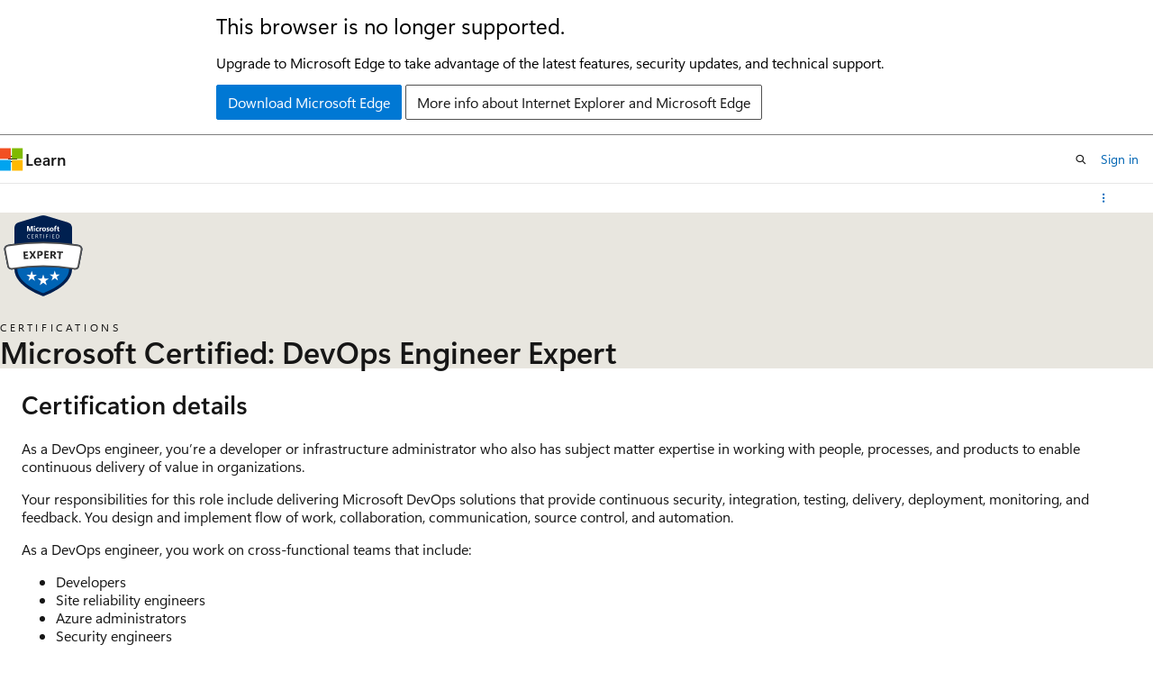

--- FILE ---
content_type: text/html
request_url: https://learn.microsoft.com/en-us/credentials/certifications/devops-engineer/?ref=sam.hope-evans.com
body_size: 39552
content:
 <!DOCTYPE html>
		<html
			class="layout layout-single    certification show-breadcrumb default-focus"
			lang="en-us"
			dir="ltr"
			data-authenticated="false"
			data-auth-status-determined="false"
			data-target="docs"
			x-ms-format-detection="none"
		>
			
		<head>
			<title>Microsoft Certified: DevOps Engineer Expert - Certifications | Microsoft Learn</title>
			<meta charset="utf-8" />
			<meta name="viewport" content="width=device-width, initial-scale=1.0" />
			<meta name="color-scheme" content="light dark" />

			<meta name="description" content="This certification measures your ability to accomplish the following technical tasks: Design and implement processes and communications, design and implement a source control strategy, design and implement build and release pipelines, develop a security and compliance plan, and implement an instrumentation strategy." />
			<link rel="canonical" href="https://learn.microsoft.com/en-us/credentials/certifications/devops-engineer/" /> 

			<!-- Non-customizable open graph and sharing-related metadata -->
			<meta name="twitter:card" content="summary_large_image" />
			<meta name="twitter:site" content="@MicrosoftLearn" />
			<meta property="og:type" content="website" />
			<meta property="og:image:alt" content="Microsoft Learn" />
			<meta property="og:image" content="https://learn.microsoft.com/en-us/media/open-graph-image.png" />
			<!-- Page specific open graph and sharing-related metadata -->
			<meta property="og:title" content="Microsoft Certified: DevOps Engineer Expert - Certifications" />
			<meta property="og:url" content="https://learn.microsoft.com/en-us/credentials/certifications/devops-engineer/" />
			<meta property="og:description" content="This certification measures your ability to accomplish the following technical tasks: Design and implement processes and communications, design and implement a source control strategy, design and implement build and release pipelines, develop a security and compliance plan, and implement an instrumentation strategy." />
			<meta name="platform_id" content="d3a26a3d-57ef-285c-66ac-f3ad1145ec72" /> 
			<meta name="locale" content="en-us" />
			  
			<meta name="uhfHeaderId" content="MSDocsHeader-Certifications" />

			<meta name="page_type" content="learn" />

			<!--page specific meta tags-->
			

			<!-- custom meta tags -->
			
		<meta name="uid" content="certification.devops-engineer" />
	
		<meta name="schema" content="Certification" />
	
		<meta name="short_title" content="Microsoft Certified: DevOps Engineer Expert" />
	
		<meta name="breadcrumb_path" content="/breadcrumb/toc.json" />
	
		<meta name="feedback_system" content="None" />
	
		<meta name="author" content="bipach" />
	
		<meta name="document_id" content="e8953af5-0b0c-4083-4ed7-7a4e62882294" />
	
		<meta name="document_version_independent_id" content="e8953af5-0b0c-4083-4ed7-7a4e62882294" />
	
		<meta name="updated_at" content="2025-02-05T01:17:00Z" />
	
		<meta name="original_content_git_url" content="https://github.com/MicrosoftDocs/learn-certs-pr/blob/live/learn-certs-pr/certifications/devops-engineer/index.yml" />
	
		<meta name="gitcommit" content="https://github.com/MicrosoftDocs/learn-certs-pr/blob/113ecafcf0a0b2fedd22510be949b968da09b4c6/learn-certs-pr/certifications/devops-engineer/index.yml" />
	
		<meta name="git_commit_id" content="113ecafcf0a0b2fedd22510be949b968da09b4c6" />
	
		<meta name="site_name" content="Docs" />
	
		<meta name="depot_name" content="MSDN.learn-certs-pr" />
	
		<meta name="page_kind" content="certification" />
	
		<meta name="learn_exam" content="exam.az-400" />
	
		<meta name="feedback_product_url" content="" />
	
		<meta name="feedback_help_link_type" content="" />
	
		<meta name="feedback_help_link_url" content="" />
	
		<meta name="asset_id" content="certifications/devops-engineer/index" />
	
		<meta name="moniker_range_name" content="" />
	
		<meta name="item_type" content="Content" />
	
		<meta name="source_path" content="learn-certs-pr/certifications/devops-engineer/index.yml" />
	
		<meta name="github_feedback_content_git_url" content="https://github.com/MicrosoftDocs/learn-certs-pr/blob/live/learn-certs-pr/certifications/devops-engineer/index.yml" />
	 
		<meta name="cmProducts" content="https://authoring-docs-microsoft.poolparty.biz/devrel/68ec7f3a-2bc6-459f-b959-19beb729907d" data-source="generated" />
	
		<meta name="cmProducts" content="https://microsoft-devrel.poolparty.biz/DevRelOfferingOntology/c6f99e62-1cf6-4b71-af9b-649b05f80cce" data-source="generated" />
	
		<meta name="spProducts" content="https://authoring-docs-microsoft.poolparty.biz/devrel/90370425-aca4-4a39-9533-d52e5e002a5d" data-source="generated" />
	
		<meta name="spProducts" content="https://microsoft-devrel.poolparty.biz/DevRelOfferingOntology/3f56b378-07a9-4fa1-afe8-9889fdc77628" data-source="generated" />
	

			<!-- assets and js globals -->
			
			<link rel="stylesheet" href="/static/assets/0.4.03315.7455-a02a2ade/styles/site-ltr.css" />
			
			
			<script src="https://wcpstatic.microsoft.com/mscc/lib/v2/wcp-consent.js"></script>
			<script src="https://js.monitor.azure.com/scripts/c/ms.jsll-4.min.js"></script>
			<script src="/_themes/docs.theme/master/en-us/_themes/global/deprecation.js"></script>

			<!-- msdocs global object -->
			<script id="msdocs-script">
		var msDocs = {
  "environment": {
    "accessLevel": "online",
    "azurePortalHostname": "portal.azure.com",
    "reviewFeatures": false,
    "supportLevel": "production",
    "systemContent": true,
    "siteName": "learn",
    "legacyHosting": false
  },
  "data": {
    "contentLocale": "en-us",
    "contentDir": "ltr",
    "userLocale": "en-us",
    "userDir": "ltr",
    "pageTemplate": "Certification",
    "brand": "",
    "context": {},
    "standardFeedback": false,
    "showFeedbackReport": false,
    "feedbackHelpLinkType": "",
    "feedbackHelpLinkUrl": "",
    "feedbackSystem": "None",
    "feedbackGitHubRepo": "",
    "feedbackProductUrl": "",
    "extendBreadcrumb": true,
    "isEditDisplayable": false,
    "isPrivateUnauthorized": false,
    "hideViewSource": false,
    "isPermissioned": false,
    "hasRecommendations": false,
    "contributors": []
  },
  "functions": {}
};;
	</script>

			<!-- base scripts, msdocs global should be before this -->
			
				<script src="/static/assets/0.4.03315.7455-a02a2ade/scripts/en-us/index-learner-experience.js"></script>
			
			

			<!-- json-ld -->
			
		</head>
	
			<body
				id="body"
				data-bi-name="body"
				class="layout-body "
				lang="en-us"
				dir="ltr"
			>
				<header class="layout-body-header">
		<div class="header-holder has-default-focus">
			
		<a
			href="#main"
			
			style="z-index: 1070"
			class="outline-color-text visually-hidden-until-focused position-fixed inner-focus focus-visible top-0 left-0 right-0 padding-xs text-align-center background-color-body"
			
		>
			Skip to main content
		</a>
	

			<div hidden id="cookie-consent-holder" data-test-id="cookie-consent-container"></div>
			<!-- Unsupported browser warning -->
			<div
				id="unsupported-browser"
				style="background-color: white; color: black; padding: 16px; border-bottom: 1px solid grey;"
				hidden
			>
				<div style="max-width: 800px; margin: 0 auto;">
					<p style="font-size: 24px">This browser is no longer supported.</p>
					<p style="font-size: 16px; margin-top: 16px;">
						Upgrade to Microsoft Edge to take advantage of the latest features, security updates, and technical support.
					</p>
					<div style="margin-top: 12px;">
						<a
							href="https://go.microsoft.com/fwlink/p/?LinkID=2092881 "
							style="background-color: #0078d4; border: 1px solid #0078d4; color: white; padding: 6px 12px; border-radius: 2px; display: inline-block;"
						>
							Download Microsoft Edge
						</a>
						<a
							href="https://learn.microsoft.com/en-us/lifecycle/faq/internet-explorer-microsoft-edge"
							style="background-color: white; padding: 6px 12px; border: 1px solid #505050; color: #171717; border-radius: 2px; display: inline-block;"
						>
							More info about Internet Explorer and Microsoft Edge
						</a>
					</div>
				</div>
			</div>
			<!-- site header -->
			<header
				id="ms--site-header"
				data-test-id="site-header-wrapper"
				role="banner"
				itemscope="itemscope"
				itemtype="http://schema.org/Organization"
			>
				<div
					id="ms--mobile-nav"
					class="site-header display-none-tablet padding-inline-none gap-none"
					data-bi-name="mobile-header"
					data-test-id="mobile-header"
				></div>
				<div
					id="ms--primary-nav"
					class="site-header display-none display-flex-tablet"
					data-bi-name="L1-header"
					data-test-id="primary-header"
				></div>
				<div
					id="ms--secondary-nav"
					class="site-header display-none display-flex-tablet"
					data-bi-name="L2-header"
					data-test-id="secondary-header"
					
				></div>
			</header>
			
		<!-- banner -->
		<div data-banner>
			<div id="disclaimer-holder"></div>
			
		</div>
		<!-- banner end -->
	
		</div>
	</header>
				 

				<main
					id="main"
					role="main"
					class="layout-body-main "
					data-bi-name="content"
					lang="en-us"
					dir="ltr"
				>
					
			<div
				data-main-column
				class=""
			>
				<div class="">
					
		<div id="article-header" class="background-color-body display-none-print">
			<div class="display-flex align-items-center justify-content-space-between uhf-container">
				
		<details
			id="article-header-breadcrumbs-overflow-popover"
			class="popover"
			data-for="article-header-breadcrumbs"
		>
			<summary
				class="button button-clear button-primary button-sm inner-focus"
				aria-label="All breadcrumbs"
			>
				<span class="icon">
					<span class="docon docon-more"></span>
				</span>
			</summary>
			<div id="article-header-breadcrumbs-overflow" class="popover-content padding-none"></div>
		</details>

		<bread-crumbs
			id="article-header-breadcrumbs"
			role="group"
			aria-label="Breadcrumbs"
			data-test-id="article-header-breadcrumbs"
			class="overflow-hidden flex-grow-1 margin-right-sm margin-right-md-tablet margin-right-lg-desktop margin-left-negative-xxs padding-left-xxs"
		></bread-crumbs>
	 
		<div
			id="article-header-page-actions"
			class="opacity-none margin-left-auto display-flex flex-wrap-no-wrap align-items-stretch"
		>
			  

			<details class="popover popover-right" id="article-header-page-actions-overflow">
				<summary
					class="justify-content-flex-start button button-clear button-sm button-primary inner-focus"
					aria-label="More actions"
					title="More actions"
				>
					<span class="icon" aria-hidden="true">
						<span class="docon docon-more-vertical"></span>
					</span>
				</summary>
				<div class="popover-content">
					 
		<a
			id="lang-link-overflow"
			class="button-sm inner-focus button button-clear button-block justify-content-flex-start text-align-left"
			data-bi-name="language-toggle"
			data-page-action-item="overflow-all"
			data-check-hidden="true"
			data-read-in-link
			href="#"
			hidden
		>
			<span class="icon" aria-hidden="true" data-read-in-link-icon>
				<span class="docon docon-locale-globe"></span>
			</span>
			<span data-read-in-link-text>Read in English</span>
		</a>
	 
		<button
			type="button"
			class="collection button button-clear button-sm button-block justify-content-flex-start text-align-left inner-focus"
			data-list-type="collection"
			data-bi-name="collection"
			data-page-action-item="overflow-all"
			data-check-hidden="true"
			data-popover-close
		>
			<span class="icon" aria-hidden="true">
				<span class="docon docon-circle-addition"></span>
			</span>
			<span class="collection-status">Add</span>
		</button>
	
					
		<button
			type="button"
			class="collection button button-block button-clear button-sm justify-content-flex-start text-align-left inner-focus"
			data-list-type="plan"
			data-bi-name="plan"
			data-page-action-item="overflow-all"
			data-check-hidden="true"
			data-popover-close
			hidden
		>
			<span class="icon" aria-hidden="true">
				<span class="docon docon-circle-addition"></span>
			</span>
			<span class="plan-status">Add to plan</span>
		</button>
	  
					 
				</div>
			</details>
		</div>
	
			</div>
		</div>
	 
					<div data-page-content class=""><script>
	msDocs.data.certificationRenewalData = {
		assessmentId: 'a2d734be-49cd-42e6-966e-e7278821234c'
	};
</script>

<section class="hero hero-sm hero-image background-color-body-accent gradient-border-right gradient-border-body-accent" style="--hero-background-image-light: url('/en-us/learn/media/certifications/hero/cert_hero_light.png?branch=main'); --hero-background-image-dark: url('/en-us/learn/media/certifications/hero/cert_hero_dark.png?branch=main');">
	<div class="hero-content">
		<div class="display-flex flex-direction-column flex-direction-row-tablet">
			<div class="margin-right-xs-tablet margin-bottom-sm">
				<figure aria-hidden="true" class="image is-128x128-desktop is-112x112-tablet is-96x96">
					<img role="presentation" src="/en-us/media/learn/certification/badges/microsoft-certified-expert-badge.svg" alt="" data-linktype="absolute-path">
				</figure>
			</div>
			<div>
				<p class="supertitle is-spaced font-size-xs letter-spacing-wide is-uppercase">
					Certifications</p>
				<h1 class="title is-2 is-responsive">Microsoft Certified: DevOps Engineer Expert</h1>
			</div>
		</div>
	</div>
</section>

<div class="modular-content-container">
	<div class="section is-small is-uniform padding-top-sm padding-top-lg-tablet padding-top-sm-desktop">
		<div class="has-line-height-reset">
			<h2 class="title is-3">Certification details</h2>
			<div class="font-size-md content margin-bottom-xxs">
				<p>As a DevOps engineer, you’re a developer or infrastructure administrator who also has subject matter expertise in working with people, processes, and products to enable continuous delivery of value in organizations.</p>
<p>Your responsibilities for this role include delivering Microsoft DevOps solutions that provide continuous security, integration, testing, delivery, deployment, monitoring, and feedback. You design and implement flow of work, collaboration, communication, source control, and automation.</p>
<p>As a DevOps engineer, you work on cross-functional teams that include:</p>
<ul>
<li>Developers</li>
<li>Site reliability engineers</li>
<li>Azure administrators</li>
<li>Security engineers</li>
</ul>
<p>You must have experience both administering and developing in Azure, with strong skills in at least one of these areas. You should also have experience implementing both GitHub and Azure DevOps solutions.</p>
<div class="IMPORTANT">
<p>Important</p>
<p>The English language version of this certification was updated on July 26, 2024. Review the study guide linked on the <a href="/en-us/credentials/certifications/exams/az-400/" data-linktype="absolute-path">Exam AZ-400 page</a> for details about recent changes.</p>
</div>

			</div>
				<div id="skill-badge-list-container">
					<div class="margin-block-md">
<div id="skill-badge-list-section">
	<h3 class="title is-5">Skills earned upon completion</h3>
	<ul id="skill-badge-list">
		<li class="display-inline">
			<a class="button button-sm line-clamp-1 display-inline-block-tablet is-loading" href="#" data-linktype="self-bookmark">
				<span>Loading...</span>
			</a>
		</li>
		<li class="display-inline">
			<a class="button button-sm line-clamp-1 display-inline-block-tablet is-loading" href="#" data-linktype="self-bookmark">
				<span>Loading...</span>
			</a>
		</li>
		<li class="display-inline">
			<a class="button button-sm line-clamp-1 display-inline-block-tablet is-loading" href="#" data-linktype="self-bookmark">
				<span>Loading...</span>
			</a>
		</li>
	</ul>
</div>
					</div>
				</div>
			<div class="margin-top-md margin-bottom-md">
				<p class="font-size-sm"><strong>Job role:</strong>
					<span class="font-size-sm">DevOps Engineer</span>
				</p>
				<p class="font-size-sm content"><strong>Prerequisites:</strong>
					<a href="#certification-prerequisites" class="font-size-sm text-decoration-none" data-linktype="self-bookmark">2 certifications</a>
				</p>
				<p class="font-size-sm"><strong>Required exams:</strong>
					<span class="is-comma-delimited">
						<a href="#certification-exams" class="font-size-sm" data-linktype="self-bookmark">
							AZ-400
						</a>
					</span>
				</p>
<a href="https://www.microsoft.com/learning/dashboard.aspx" class="has-external-link-indicator font-size-sm" data-linktype="external">Go to Learn Profile</a>
			</div>
		</div>
	</div>
</div>

<div class="modular-content-container">
	<div class="section is-small is-uniform padding-top-sm padding-top-xxs-tablet">
		<h2 id="two-ways-to-prepare" class="has-text-centered margin-top-sm-tablet title is-3">Two ways to prepare</h2>
		<div class="tabs-container padding-bottom-sm">
			<div class="tabs is-fullwidth-mobile is-toggle is-centered">
				<div role="tablist" class="tab-list margin-none margin-top-xs-tablet">

					<div class="tab-parent is-active">
						<button id="tab-learning-paths" role="tab" aria-controls="tabpanel-learning-paths" aria-selected="true" class="tab-control inner-focus">
							<span class="padding-inline-xxs">Self-paced</span>
						</button>
					</div>

					<div class="tab-parent">
						<button id="tab-instructor-led" role="tab" aria-controls="tabpanel-instructor-led" aria-selected="false" class="tab-control inner-focus">
							<span class="padding-inline-xxs">Instructor-led</span>
						</button>
					</div>

				</div>
			</div>

			<div role="tabpanel" class="has-min-height-256" data-tab-content="tabpanel-learning-paths">
<div id="tabpanel-learning-paths">
	<div class="level margin-none padding-bottom-sm">
		<div class="level-left margin-none padding-none">
			<div class="level-item flex-shrink-1 justify-content-flex-start has-line-height-reset">
				<p class="font-size-h4">Items in this collection</p>
			</div>
		</div>
		<div class="level-right authenticated margin-top-xxs margin-top-none-tablet">
			<div class="level-item justify-content-flex-start">
				<label id="hide-completed-paths-label" class="checkbox checkbox-sm is-hidden authenticated">
					<input id="path-section-hide-completed" type="checkbox">
					<span class="checkbox-check" role="presentation"></span>
					<span class="checkbox-text font-weight-semibold">Hide completed</span>
				</label>
			</div>
		</div>
	</div>
	<div class="padding-bottom-none margin-bottom-xxs">
		<ul id="learning-paths-list" aria-live="polite" aria-relevant="additions" data-learn-type="path" class="grid is-horizontal margin-left-none">
			<li class="box">
				<p class="margin-bottom-xs has-text-subtle has-text-centered font-size-sm">
					Learning paths or modules are not yet available for this certification</p>
			</li>
		</ul>
	</div>
	
</div>
			</div>

			<div role="tabpanel" id="tabpanel-instructor-led" class="has-min-height-256" data-tab-content="tabpanel-instructor-led" hidden="" aria-hidden="true">
				<div class="padding-bottom-xxs has-line-height-reset">
					<p><strong>Instructor-led courses</strong>&nbsp;to gain the skills needed to become certified</p>
				</div>
				<div class="padding-bottom-none">
					<ul id="courses-list" aria-live="polite" aria-relevant="additions" aria-label="Instructor led courses" class="margin-none padding-none">
							<li class="box">
									<p class="margin-bottom-xs has-text-subtle has-text-centered font-size-sm">No current courses available for this certification</p>
							</li>
					</ul>
				</div>
				
			</div>
		</div>
	</div>
</div>
	<div class="modular-content-container">
		<div id="requiredPrerequisites" class="content section is-small is-uniform padding-block-sm has-line-height-reset">
			<h2 id="certification-prerequisites">Certification prerequisites</h2>
			<p class="summary font-size-md content margin-bottom-xxs">
				To become a Microsoft Certified: DevOps Engineer Expert, you must earn at least one of the following:
					<a href="../azure-administrator/" data-linktype="relative-path">Microsoft Certified: Azure Administrator Associate</a>, 
					<a href="../azure-developer/" data-linktype="relative-path">Microsoft Certified: Azure Developer Associate</a>
				certification.
			</p>
			<ul class="margin-none padding-top-xs">
					<li class="is-unstyled padding-block-xs padding-inline-none padding-top-none-tablet">
	<div class="box">
		<h3 class="margin-block-none">
			<a class="text-decoration-none prerequisite-card-title" href="../azure-administrator/" data-linktype="relative-path">
				Microsoft Certified: Azure Administrator Associate
			</a>
		</h3>
		<p class="font-size-sm prerequisite-option-desc"></p>
		<div class="font-size-sm has-line-height-reset">
			<p></p>
		</div>
	</div>
</li>

					<li class="is-unstyled padding-block-xs padding-inline-none padding-top-none-tablet">
	<div class="box">
		<h3 class="margin-block-none">
			<a class="text-decoration-none prerequisite-card-title" href="../azure-developer/" data-linktype="relative-path">
				Microsoft Certified: Azure Developer Associate
			</a>
		</h3>
		<p class="font-size-sm prerequisite-option-desc"></p>
		<div class="font-size-sm has-line-height-reset">
			<p></p>
		</div>
	</div>
</li>

			</ul>
		</div>
	</div>


<div class="modular-content-container padding-inline-xs padding-bottom-sm">
	<div class="section is-small is-uniform padding-block-sm">
		<h2 id="certification-exams" class="title is-3 margin-top-sm">Certification exams</h2>
<ul class="margin-none">
	<li class="is-unstyled padding-block-xxs padding-top-none-tablet padding-inline-none">
		<div class="is-full-height" data-learn-type="certification" data-learn-uid="exam.az-400">
			<article class="card border-color-accent border-left-lg">
				<div class="card-content">
					<div class="columns has-line-height-reset">
						<div class="column is-8 padding-bottom-none">
							<h3 class="title is-5 has-text-primary">
								<span class="exam-card-title-prefix"></span>
								<a class="exam-card-title" href="../exams/az-400/" data-linktype="relative-path">AZ-400: Designing and Implementing Microsoft DevOps Solutions</a>
							</h3>
							<p class="font-size-sm margin-top-none">
								<strong>Languages:</strong>
									<span class="is-comma-delimited">
		<span class="locale">
			en
		</span>
		<span class="locale">
			ja
		</span>
		<span class="locale">
			zh-cn
		</span>
		<span class="locale">
			ko
		</span>
		<span class="locale">
			de
		</span>
		<span class="locale">
			fr
		</span>
		<span class="locale">
			es
		</span>
		<span class="locale">
			pt-br
		</span>
		<span class="locale">
			zh-tw
		</span>
		<span class="locale">
			it
		</span>
</span>

							</p>
							<p class="retirement-date-container font-size-sm margin-top-none padding-bottom-none">
								<strong>Retirement date:</strong>
										<span class="retirement-date-none"></span>

							</p>
							<div class="font-size-sm margin-bottom-xxs">
								<p class="margin-top-xxs">
										This exam measures your ability to accomplish the following technical tasks: design and implement processes and communications; design and implement a source control strategy; design and implement build and release pipelines; develop a security and compliance plan; and implement an instrumentation strategy.
								</p>
							</div>
						</div>
						<div class="column is-3 is-offset-1">
							<div class="select select-sm padding-bottom-none margin-bottom-xs">
								<select class="exam-countries" aria-label="Select a country or region" aria-required="true">
								</select>
							</div>
							<div class="font-size-h5 margin-bottom-xxs exam-amount font-weight-semibold"></div>
							<p class="font-size-sm margin-top-none">Price based on the country or region in which the exam is proctored.</p>
						</div>
					</div>
					<div class="margin-bottom-xs">
						
		<div class="providers">
				<div data-provider-type="pearson-vue" data-bi-name="pearson-vue" class="schedule-exam margin-bottom-xs">
					<p class="font-size-sm margin-top-none"><strong class="schedule-exam-title"> </strong></p>
					<p hidden="" class="font-size-sm margin-top-xxs schedule-exam-explanation"> </p>
					<a href="/en-us/credentials/certifications/schedule-through-pearson-vue?examUid=exam.AZ-400&amp;examUrl=https://learn.microsoft.com/credentials/certifications" data-exam-provider-link="" class="button button-warning button-filled border-none margin-top-xxs" data-linktype="absolute-path">
						<span class="schedule-exam-text"></span>
						<span class="icon" aria-hidden="true">
							<span class="docon docon-chevron-right-light"></span>
						</span>
					</a>
				</div>
		</div>

<div class="margin-top-xs font-size-sm" data-bi-name="cert-inline-notification">
	<span class="icon" aria-hidden="true">
		<span class="docon docon-status-info-outline"></span>
	</span>
	<span>We strongly recommend that you register for an exam with a personal MSA account. If you register with an organizational (work/school) AAD account, your exam records will be lost if you leave your organization and they will be unrecoverable.</span>
</div>
					</div>
					<div class="practice-test-container font-size-sm border-top padding-top-xs">
							<a class="font-size-md font-weight-semibold" href="" data-practice-assessment-link="" data-practice-assessment-link-exam-uid="exam.az-400" data-practice-assessment-link-assessment-uid="56">
		Take a free practice assessment
	</a>
	<p class="font-size-sm">
		Test your skills with practice questions to help you prepare for the exam.
		<a href="https://learn.microsoft.com/certifications/prepare-exam#take-a-practice-assessment" data-linktype="external">Learn more about practice assessments</a>.
	</p>

					</div>
				</div>
				<div class="card-footer is-hidden display-none display-flex-tablet">
					<div class="card-footer-item">
						<div class="buttons">
							<button type="button" class="collection button button-primary button-clear inner-focus button-sm" data-bi-name="collection" data-list-item-title="" data-list-item-url="" data-list-type="collection">
								<span class="icon" aria-hidden="true">
									<span class="docon docon-circle-addition"></span>
								</span>
								<span class="add-to-collection-status">Add</span>
							</button>
						</div>
					</div>
				</div>
			</article>
		</div>
	</li>
</ul>
	</div>
</div>

<div class="modular-content-container">
	<div class="section is-small is-uniform padding-top-sm padding-top-xxs-tablet">

		<div class="display-flex align-items-center">
			<span class="docon docon-medical margin-right-xxs" aria-hidden="true"></span>
			<p class="font-weight-semibold">Assessed on this exam</p>
		</div>


	<div class="margin-top-xxs content">
		<ul>
				<li class="font-size-sm">Design and implement processes and communications</li>
				<li class="font-size-sm">Design and implement a source control strategy</li>
				<li class="font-size-sm">Design and implement build and release pipelines</li>
				<li class="font-size-sm">Develop a security and compliance plan</li>
				<li class="font-size-sm">Implement an instrumentation strategy</li>
		</ul>
	</div>



	</div>
</div>

<div class="modular-content-container padding-inline-xs padding-bottom-sm">
	<div class="section is-small is-uniform padding-block-sm">
		<div class="columns justify-content-space-between">
			<div class="column is-9 has-line-height-reset font-size-sm">
				<h2 class="title is-5 margin-top-sm">
					Renew your Microsoft Certification for free</h2>
				<p class="margin-bottom-xs">
					Do you know that Microsoft role-based and specialty certifications expire unless they are renewed? Learn the latest updates to the technology for your job role and renew your certification at no cost by passing an online assessment on Microsoft Learn.
				</p>
				<a id="learn-more-about-renewing-cert-link" href="renew/" data-linktype="relative-path"></a>
			</div>
			<div class="display-flex flex-direction-column justify-content-center margin-top-lg-tablet margin-left-xxs margin-left-lg-tablet">
				<figure class="image is-128x128-desktop is-112x112-tablet is-96x96">
					<img class="padding-left-none" src="/en-us/media/learn/certification/renew/ribbon_icon.svg?branch=main" alt="" aria-hidden="true" data-linktype="absolute-path">
				</figure>
			</div>
		</div>
	</div>
</div>

<div class="modular-content-container">
	<div class="section is-small is-uniform padding-block-sm has-line-height-reset margin-top-sm">


		<h2 id="certification-resources" class="title is-3">Certification resources</h2>


	<div class="columns is-multiline">
			<div class="column is-6">
<article class="card border-color-accent border-left-lg is-full-height">
	<div class="card-content">
		<a class="card-title" href="https://arch-center.azureedge.net/Credentials/choose-your-microsoft-credential.pdf" data-linktype="external">Choose your Microsoft Credential</a>
		<p>Microsoft Applied Skills or Microsoft Certifications? Choose the path that fits your career goals, desired skillset, and schedule.</p>
	</div>
</article>
			</div>
			<div class="column is-6">
<article class="card border-color-accent border-left-lg is-full-height">
	<div class="card-content">
		<a class="card-title" href="https://aka.ms/traincertposter" data-linktype="external">Certification poster</a>
		<p>Check out an overview of fundamentals, role-based and specialty certifications.</p>
	</div>
</article>
			</div>
			<div class="column is-6">
<article class="card border-color-accent border-left-lg is-full-height">
	<div class="card-content">
		<a class="card-title" href="../deals" data-linktype="relative-path">Exam Replay</a>
		<p>See two great offers to help boost your odds of success.</p>
	</div>
</article>
			</div>
			<div class="column is-6">
<article class="card border-color-accent border-left-lg is-full-height">
	<div class="card-content">
		<a class="card-title" href="/en-us/credentials/support/help" data-linktype="absolute-path">Support for Credentials</a>
		<p>Get help through Microsoft Credentials support forums. A forum moderator will respond in one business day, Monday-Friday.</p>
	</div>
</article>
			</div>
			<div class="column is-6">
<article class="card border-color-accent border-left-lg is-full-height">
	<div class="card-content">
		<a class="card-title" href="https://aka.ms/managecerts" data-linktype="external">Your certifications</a>
		<p>Review and manage your scheduled appointments, certificates, and transcripts.</p>
	</div>
</article>
			</div>
			<div class="column is-6">
<article class="card border-color-accent border-left-lg is-full-height">
	<div class="card-content">
		<a class="card-title" href="../badges" data-linktype="relative-path">Share your certification badges</a>
		<p>Celebrate your accomplishment with your network. Claim your Microsoft Certification badge, and add it to LinkedIn, your résumé, and more.</p>
	</div>
</article>
			</div>
	</div>

	</div>

<div class="section is-small is-uniform padding-top-xxs padding-bottom-sm">
	<div class="border-top has-line-height-reset">
		<div id="certification-exam-disclaimers" class="margin-block-sm">
			<p class="font-size-sm margin-bottom-xxs">* Pricing does not reflect any promotional offers or reduced pricing for Microsoft Certified Trainers and Microsoft Partner Network program members. Pricing is subject to change without notice. Pricing does not include applicable taxes. Please confirm exact pricing with the exam provider before registering to take an exam.</p>
			<p class="font-size-sm margin-bottom-xxs">** Complete this exam before the retirement date to ensure it is applied toward your certification. After the retirement date, please refer to the related certification for exam requirements.</p>
		</div>
	</div>
</div>
</div>

</div>
					
				</div>
				
			</div>
		
				</main>
				  <div class="layout-body-footer " data-bi-name="layout-footer">
		<footer
			id="footer"
			data-test-id="footer"
			data-bi-name="footer"
			class="footer-layout has-padding has-default-focus border-top  uhf-container"
			role="contentinfo"
		>
			<div class="display-flex gap-xs flex-wrap-wrap is-full-height padding-right-lg-desktop">
				
		<a
			data-mscc-ic="false"
			href="#"
			data-bi-name="select-locale"
			class="locale-selector-link flex-shrink-0 button button-sm button-clear external-link-indicator"
			id=""
			title=""
			><span class="icon" aria-hidden="true"
				><span class="docon docon-world"></span></span
			><span class="local-selector-link-text">en-us</span></a
		>
	 <div class="ccpa-privacy-link" data-ccpa-privacy-link hidden>
		
		<a
			data-mscc-ic="false"
			href="https://aka.ms/yourcaliforniaprivacychoices"
			data-bi-name="your-privacy-choices"
			class="button button-sm button-clear flex-shrink-0 external-link-indicator"
			id=""
			title=""
			>
		<svg
			xmlns="http://www.w3.org/2000/svg"
			viewBox="0 0 30 14"
			xml:space="preserve"
			height="16"
			width="43"
			aria-hidden="true"
			focusable="false"
		>
			<path
				d="M7.4 12.8h6.8l3.1-11.6H7.4C4.2 1.2 1.6 3.8 1.6 7s2.6 5.8 5.8 5.8z"
				style="fill-rule:evenodd;clip-rule:evenodd;fill:#fff"
			></path>
			<path
				d="M22.6 0H7.4c-3.9 0-7 3.1-7 7s3.1 7 7 7h15.2c3.9 0 7-3.1 7-7s-3.2-7-7-7zm-21 7c0-3.2 2.6-5.8 5.8-5.8h9.9l-3.1 11.6H7.4c-3.2 0-5.8-2.6-5.8-5.8z"
				style="fill-rule:evenodd;clip-rule:evenodd;fill:#06f"
			></path>
			<path
				d="M24.6 4c.2.2.2.6 0 .8L22.5 7l2.2 2.2c.2.2.2.6 0 .8-.2.2-.6.2-.8 0l-2.2-2.2-2.2 2.2c-.2.2-.6.2-.8 0-.2-.2-.2-.6 0-.8L20.8 7l-2.2-2.2c-.2-.2-.2-.6 0-.8.2-.2.6-.2.8 0l2.2 2.2L23.8 4c.2-.2.6-.2.8 0z"
				style="fill:#fff"
			></path>
			<path
				d="M12.7 4.1c.2.2.3.6.1.8L8.6 9.8c-.1.1-.2.2-.3.2-.2.1-.5.1-.7-.1L5.4 7.7c-.2-.2-.2-.6 0-.8.2-.2.6-.2.8 0L8 8.6l3.8-4.5c.2-.2.6-.2.9 0z"
				style="fill:#06f"
			></path>
		</svg>
	
			<span>Your Privacy Choices</span></a
		>
	
	</div>
				<div class="flex-shrink-0">
		<div class="dropdown has-caret-up">
			<button
				data-test-id="theme-selector-button"
				class="dropdown-trigger button button-clear button-sm inner-focus theme-dropdown-trigger"
				aria-controls="{{ themeMenuId }}"
				aria-expanded="false"
				title="Theme"
				data-bi-name="theme"
			>
				<span class="icon">
					<span class="docon docon-sun" aria-hidden="true"></span>
				</span>
				<span>Theme</span>
				<span class="icon expanded-indicator" aria-hidden="true">
					<span class="docon docon-chevron-down-light"></span>
				</span>
			</button>
			<div class="dropdown-menu" id="{{ themeMenuId }}" role="menu">
				<ul class="theme-selector padding-xxs" data-test-id="theme-dropdown-menu">
					<li class="theme display-block">
						<button
							class="button button-clear button-sm theme-control button-block justify-content-flex-start text-align-left"
							data-theme-to="light"
						>
							<span class="theme-light margin-right-xxs">
								<span
									class="theme-selector-icon border display-inline-block has-body-background"
									aria-hidden="true"
								>
									<svg class="svg" xmlns="http://www.w3.org/2000/svg" viewBox="0 0 22 14">
										<rect width="22" height="14" class="has-fill-body-background" />
										<rect x="5" y="5" width="12" height="4" class="has-fill-secondary" />
										<rect x="5" y="2" width="2" height="1" class="has-fill-secondary" />
										<rect x="8" y="2" width="2" height="1" class="has-fill-secondary" />
										<rect x="11" y="2" width="3" height="1" class="has-fill-secondary" />
										<rect x="1" y="1" width="2" height="2" class="has-fill-secondary" />
										<rect x="5" y="10" width="7" height="2" rx="0.3" class="has-fill-primary" />
										<rect x="19" y="1" width="2" height="2" rx="1" class="has-fill-secondary" />
									</svg>
								</span>
							</span>
							<span role="menuitem"> Light </span>
						</button>
					</li>
					<li class="theme display-block">
						<button
							class="button button-clear button-sm theme-control button-block justify-content-flex-start text-align-left"
							data-theme-to="dark"
						>
							<span class="theme-dark margin-right-xxs">
								<span
									class="border theme-selector-icon display-inline-block has-body-background"
									aria-hidden="true"
								>
									<svg class="svg" xmlns="http://www.w3.org/2000/svg" viewBox="0 0 22 14">
										<rect width="22" height="14" class="has-fill-body-background" />
										<rect x="5" y="5" width="12" height="4" class="has-fill-secondary" />
										<rect x="5" y="2" width="2" height="1" class="has-fill-secondary" />
										<rect x="8" y="2" width="2" height="1" class="has-fill-secondary" />
										<rect x="11" y="2" width="3" height="1" class="has-fill-secondary" />
										<rect x="1" y="1" width="2" height="2" class="has-fill-secondary" />
										<rect x="5" y="10" width="7" height="2" rx="0.3" class="has-fill-primary" />
										<rect x="19" y="1" width="2" height="2" rx="1" class="has-fill-secondary" />
									</svg>
								</span>
							</span>
							<span role="menuitem"> Dark </span>
						</button>
					</li>
					<li class="theme display-block">
						<button
							class="button button-clear button-sm theme-control button-block justify-content-flex-start text-align-left"
							data-theme-to="high-contrast"
						>
							<span class="theme-high-contrast margin-right-xxs">
								<span
									class="border theme-selector-icon display-inline-block has-body-background"
									aria-hidden="true"
								>
									<svg class="svg" xmlns="http://www.w3.org/2000/svg" viewBox="0 0 22 14">
										<rect width="22" height="14" class="has-fill-body-background" />
										<rect x="5" y="5" width="12" height="4" class="has-fill-secondary" />
										<rect x="5" y="2" width="2" height="1" class="has-fill-secondary" />
										<rect x="8" y="2" width="2" height="1" class="has-fill-secondary" />
										<rect x="11" y="2" width="3" height="1" class="has-fill-secondary" />
										<rect x="1" y="1" width="2" height="2" class="has-fill-secondary" />
										<rect x="5" y="10" width="7" height="2" rx="0.3" class="has-fill-primary" />
										<rect x="19" y="1" width="2" height="2" rx="1" class="has-fill-secondary" />
									</svg>
								</span>
							</span>
							<span role="menuitem"> High contrast </span>
						</button>
					</li>
				</ul>
			</div>
		</div>
	</div>
			</div>
			<ul class="links" data-bi-name="footerlinks">
				<li class="manage-cookies-holder" hidden=""></li>
				<li>
		
		<a
			data-mscc-ic="false"
			href="https://learn.microsoft.com/en-us/principles-for-ai-generated-content"
			data-bi-name="aiDisclaimer"
			class=" external-link-indicator"
			id=""
			title=""
			>AI Disclaimer</a
		>
	
	</li><li>
		
		<a
			data-mscc-ic="false"
			href="https://learn.microsoft.com/en-us/previous-versions/"
			data-bi-name="archivelink"
			class=" external-link-indicator"
			id=""
			title=""
			>Previous Versions</a
		>
	
	</li> <li>
		
		<a
			data-mscc-ic="false"
			href="https://techcommunity.microsoft.com/t5/microsoft-learn-blog/bg-p/MicrosoftLearnBlog"
			data-bi-name="bloglink"
			class=" external-link-indicator"
			id=""
			title=""
			>Blog</a
		>
	
	</li> <li>
		
		<a
			data-mscc-ic="false"
			href="https://learn.microsoft.com/en-us/contribute"
			data-bi-name="contributorGuide"
			class=" external-link-indicator"
			id=""
			title=""
			>Contribute</a
		>
	
	</li><li>
		
		<a
			data-mscc-ic="false"
			href="https://go.microsoft.com/fwlink/?LinkId=521839"
			data-bi-name="privacy"
			class=" external-link-indicator"
			id=""
			title=""
			>Privacy</a
		>
	
	</li><li>
		
		<a
			data-mscc-ic="false"
			href="https://learn.microsoft.com/en-us/legal/termsofuse"
			data-bi-name="termsofuse"
			class=" external-link-indicator"
			id=""
			title=""
			>Terms of Use</a
		>
	
	</li><li>
		
		<a
			data-mscc-ic="false"
			href="https://www.microsoft.com/legal/intellectualproperty/Trademarks/"
			data-bi-name="trademarks"
			class=" external-link-indicator"
			id=""
			title=""
			>Trademarks</a
		>
	
	</li>
				<li>&copy; Microsoft 2026</li>
			</ul>
		</footer>
	</footer>
			</body>
		</html>

--- FILE ---
content_type: image/svg+xml
request_url: https://learn.microsoft.com/en-us/media/learn/certification/badges/microsoft-certified-expert-badge.svg
body_size: 2094
content:
<svg viewBox="0 0 300 300" xmlns="http://www.w3.org/2000/svg"><path d="M283.38 118.47a16.44 16.44 0 00-10.75-6.69q-11.26-1.95-22.56-3.52V54.43A21.54 21.54 0 00235.49 34l-.16-.05h-.17l-74.74-22.61A32.63 32.63 0 00150 9.64a32.58 32.58 0 00-10.41 1.7L64.84 33.93h-.17l-.16.05a21.54 21.54 0 00-14.58 20.4v53.83q-11.3 1.58-22.56 3.52a16.44 16.44 0 00-10.75 6.69 13.48 13.48 0 00-2.25 10.25l11 57.39a14.64 14.64 0 0016.82 11.47c2.6-.45 5.2-.87 7.81-1.29.15 14.32 5.62 28.23 16.3 41.36 8.15 10 19.37 19.62 33.34 28.52a244.66 244.66 0 0047.18 23.07l3.28 1.12 3.27-1.15a250.23 250.23 0 0047.12-23.35c14-9 25.17-18.56 33.3-28.53 10.68-13.09 16.16-26.9 16.31-41 2.61.42 5.21.84 7.81 1.29a14.92 14.92 0 002.48.21 14.62 14.62 0 0014.34-11.69l10.95-57.37a13.49 13.49 0 00-2.3-10.25z" fill="#002050"/><path d="M60 194.35v1.34c0 53.33 90 84.06 90 84.06s90-31.52 90-84.06v-.91a633.88 633.88 0 00-180-.43z" fill="#0064b5"/><path d="M109.97 202.31l4.28 13.17h13.86l-11.21 8.14 4.28 13.17-11.21-8.14-11.21 8.14 4.28-13.17-11.21-8.14h13.86zm80.06-1l4.28 13.17h13.85l-11.2 8.14 4.28 13.17-11.21-8.14-11.21 8.14 4.28-13.17-11.21-8.14h13.86zM150 214.2l4.71 14.48h15.24l-12.33 8.96 4.71 14.48-12.33-8.95-12.33 8.95 4.71-14.48-12.33-8.96h15.24zM103.88 88.53a7.62 7.62 0 01-3.63.77 5.88 5.88 0 01-4.5-1.8 6.66 6.66 0 01-1.69-4.74 7 7 0 011.9-5.1 6.44 6.44 0 014.82-2 7.73 7.73 0 013.1.54v1.7a6.24 6.24 0 00-3.12-.79 4.8 4.8 0 00-3.68 1.51 5.75 5.75 0 00-1.4 4A5.43 5.43 0 0097 86.49a4.49 4.49 0 003.46 1.43 6.46 6.46 0 003.43-.88zm13.41.55h-7V75.93H117v1.4h-5.14v4.37h4.75v1.39h-4.75v4.6h5.43zm15.71 0h-1.84L129 85.4a7.87 7.87 0 00-.59-.88 3 3 0 00-.58-.59 2.05 2.05 0 00-.64-.33 2.67 2.67 0 00-.78-.11h-1.26v5.59h-1.54V75.93h3.92a5.43 5.43 0 011.6.22 3.59 3.59 0 011.26.65 3 3 0 01.84 1.1 4.09 4.09 0 01.1 2.8 3.45 3.45 0 01-.59 1 3.66 3.66 0 01-.92.77 4.79 4.79 0 01-1.2.49 2.61 2.61 0 01.57.34 2.71 2.71 0 01.46.44 4.76 4.76 0 01.44.59l.48.75zm-7.89-11.75v4.77h2.09a3.08 3.08 0 001.07-.18 2.33 2.33 0 00.85-.5 2.22 2.22 0 00.56-.8 2.71 2.71 0 00.2-1.06 2.06 2.06 0 00-.68-1.64 2.93 2.93 0 00-2-.59zm20.42 0h-3.8v11.75h-1.55V77.33h-3.79v-1.4h9.14zm7.36 11.75h-1.54V75.93h1.54zm13.9-11.75h-5.14v4.55h4.76v1.38h-4.76v5.82h-1.54V75.93h6.68zm7.8 11.75h-1.54V75.93h1.54zm14.19 0h-7V75.93h6.68v1.4h-5.14v4.37h4.75v1.39h-4.75v4.6h5.43zm6.3 0V75.93h3.63q7 0 7 6.41a6.48 6.48 0 01-1.94 4.9 7.16 7.16 0 01-5.17 1.84zm1.54-11.75v10.36h2a5.58 5.58 0 004-1.38 5.22 5.22 0 001.44-3.93q0-5.05-5.38-5zm-82.68-12.67H110V54.08q0-1.71.15-3.78h-.1a18.52 18.52 0 01-.56 2.34l-4.14 12h-3.25l-4.22-11.9a23.66 23.66 0 01-.55-2.46h-.11c.1 1.74.16 3.27.16 4.58v9.78H93.8V47h5.83l3.61 10.48a14.4 14.4 0 01.63 2.53h.07c.23-1 .46-1.83.71-2.56L108.26 47h5.68zM119.55 50a2.25 2.25 0 01-1.61-.59 1.88 1.88 0 01-.63-1.43 1.81 1.81 0 01.63-1.43 2.61 2.61 0 013.23 0 1.8 1.8 0 01.62 1.43 1.86 1.86 0 01-.62 1.45 2.29 2.29 0 01-1.62.57zm1.92 14.62h-3.89V52h3.89zm12.85-.42a7.7 7.7 0 01-3.81.77 6.43 6.43 0 01-4.71-1.77 6.08 6.08 0 01-1.8-4.55 6.7 6.7 0 011.93-5.07 7.13 7.13 0 015.16-1.85 6.56 6.56 0 013.23.59v3.3a4.42 4.42 0 00-2.73-.91 3.59 3.59 0 00-2.65 1 3.68 3.68 0 00-1 2.71 3.63 3.63 0 00.93 2.63 3.45 3.45 0 002.58.95 5.13 5.13 0 002.85-.91zm10.79-8.65a3.34 3.34 0 00-1.64-.38 2.37 2.37 0 00-2 .93 4 4 0 00-.71 2.53v6h-3.9V52h3.9v2.35a3.36 3.36 0 013.32-2.57 2.49 2.49 0 011 .15zm7.72 9.45a6.79 6.79 0 01-5-1.77 6.43 6.43 0 01-1.8-4.8 6.39 6.39 0 011.87-4.9 7.09 7.09 0 015.1-1.8 6.71 6.71 0 014.93 1.77 6.26 6.26 0 011.79 4.67 6.66 6.66 0 01-1.85 5 6.85 6.85 0 01-5.04 1.83zm.1-10.26a2.6 2.6 0 00-2.14.95 4.18 4.18 0 00-.77 2.69Q150 62 153 62c1.86 0 2.8-1.24 2.8-3.73s-.98-3.56-2.87-3.56zm8.5 9.59v-3.16a8.23 8.23 0 001.91.86 6.37 6.37 0 001.81.29 3.81 3.81 0 001.63-.29.91.91 0 00.6-.86.81.81 0 00-.27-.62 2.71 2.71 0 00-.7-.43 8.34 8.34 0 00-.93-.33c-.33-.1-.66-.21-1-.33a11.13 11.13 0 01-1.33-.61 3.88 3.88 0 01-1-.76 3 3 0 01-.59-1 4.15 4.15 0 01-.2-1.34 3.46 3.46 0 01.46-1.83 3.77 3.77 0 011.23-1.25 5.72 5.72 0 011.77-.72 9.29 9.29 0 012.06-.22 10.91 10.91 0 011.7.13 12.26 12.26 0 011.7.37v3a6.26 6.26 0 00-1.58-.65 6.87 6.87 0 00-1.66-.21 4.2 4.2 0 00-.72.06 2.81 2.81 0 00-.6.2 1.24 1.24 0 00-.41.33.84.84 0 00-.14.47.85.85 0 00.22.59 2 2 0 00.58.42 5.2 5.2 0 00.79.32l.87.29a11.72 11.72 0 011.41.6 4.32 4.32 0 011.08.75 2.93 2.93 0 01.69 1 3.62 3.62 0 01.24 1.38 3.56 3.56 0 01-.49 1.92 3.88 3.88 0 01-1.22 1.3 5.89 5.89 0 01-1.87.73 10.4 10.4 0 01-2.18.23 11.45 11.45 0 01-3.86-.63zm17.95.67a6.76 6.76 0 01-5-1.77 6.39 6.39 0 01-1.81-4.8 6.39 6.39 0 011.87-4.9 7.09 7.09 0 015.07-1.77 6.69 6.69 0 014.93 1.77 6.26 6.26 0 011.79 4.67 6.7 6.7 0 01-1.84 5 6.87 6.87 0 01-5.01 1.8zm.1-10.26a2.62 2.62 0 00-2.15.95 4.18 4.18 0 00-.76 2.69c0 2.42 1 3.63 2.93 3.63s2.8-1.24 2.8-3.73-.94-3.57-2.82-3.57zM196.65 49a4.06 4.06 0 00-1.44-.29c-1.25 0-1.88.67-1.88 2V52h2.89v2.88h-2.89v9.75h-3.88v-9.72h-2.12V52h2.12v-1.53a4.57 4.57 0 011.4-3.48 5.37 5.37 0 013.83-1.32 6.9 6.9 0 012 .25zm9.55 15.51a5.78 5.78 0 01-2.6.46c-2.74 0-4.12-1.43-4.12-4.28v-5.78h-2V52h2v-2.69l3.89-1.11V52h2.83v2.88h-2.83V60c0 1.32.52 2 1.56 2a2.71 2.71 0 001.27-.35z" fill="#fff"/><path d="M283.38 118.47a16.44 16.44 0 00-10.75-6.69Q256.35 109 240 106.93a720.59 720.59 0 00-180.08 0q-16.28 2.07-32.55 4.85a16.44 16.44 0 00-10.75 6.69 13.48 13.48 0 00-2.25 10.25l11 57.39a14.64 14.64 0 0016.82 11.47q10.39-1.79 20.82-3.23a634.26 634.26 0 01180.08.86q7.43 1.09 14.82 2.37a14.92 14.92 0 002.48.21 14.62 14.62 0 0014.34-11.69l10.95-57.37a13.49 13.49 0 00-2.3-10.26z" fill="#505050"/><path d="M271.66 117.42a716.06 716.06 0 00-243.31 0 10.69 10.69 0 00-7 4.31 7.8 7.8 0 00-1.35 5.91L31 185a8.86 8.86 0 0010.22 6.91 640.15 640.15 0 01217.66 0 8.89 8.89 0 0010.18-6.91L280 127.65a7.77 7.77 0 00-1.33-5.92 10.69 10.69 0 00-7.01-4.31z" fill="#fff"/><path d="M98.54 160.48l-15.6 1-1.71-26 15-1 .31 4.77-9.14.6.38 5.79 8.51-.56.31 4.75-8.51.56.39 6 9.74-.63zm27.13-1.08l-7 .26-4.8-8.32a7.38 7.38 0 01-.6-1.73h-.07a13.42 13.42 0 01-.53 1.84l-4.2 8.59-7 .25 7.87-13.29-8.08-12.76 7.15-.26 4 7.68a13.81 13.81 0 01.86 2.17h.07c.13-.52.38-1.29.74-2.31l3.86-7.89 6.54-.24-7.34 13.21zm9.83-9.09l.1 9-5.87.07-.29-26.08 9.2-.11q9.86-.1 10 8.2a8 8 0 01-2.76 6.39 11.15 11.15 0 01-7.53 2.51zm-.14-12.59l.09 8.13h2.31q4.69 0 4.65-4.16t-4.74-4zm33.89 21.63l-15.64-.17.28-26.08 15 .16-.05 4.78-9.17-.09-.06 5.8 8.53.09-.05 4.76-8.53-.09-.06 6 9.76.1zm27 .86l-6.75-.21-3.82-6.84c-.29-.52-.56-1-.83-1.4a6.58 6.58 0 00-.81-1 3.18 3.18 0 00-.86-.69 2.29 2.29 0 00-1-.26h-1.58l-.34 10-5.87-.21.89-26.06 9.31.32c6.33.21 9.41 2.69 9.25 7.41a7.48 7.48 0 01-.51 2.51 6.87 6.87 0 01-1.25 2 7.52 7.52 0 01-1.9 1.53 9.15 9.15 0 01-2.45 1v.08a3.67 3.67 0 011.11.63 7.87 7.87 0 011 1 11.25 11.25 0 01.93 1.2c.3.43.56.85.8 1.26zM181 138l-.24 7.25 2.54.09a4.24 4.24 0 003.07-1 3.64 3.64 0 001.26-2.7q.12-3.42-4-3.56zm37.47 2.26l-7.42-.46-1.32 21.26-5.88-.37 1.32-21.25-7.39-.46.29-4.77 20.7 1.28z" fill="#282828"/></svg>

--- FILE ---
content_type: image/svg+xml
request_url: https://learn.microsoft.com/en-us/training/achievements/az-400-design-and-implement-a-dependency-management-strategy.svg
body_size: 3531
content:
<svg width="181" height="191" viewBox="0 0 181 191" fill="none" xmlns="http://www.w3.org/2000/svg">
<path d="M90.0404 189.95C93.1004 189.95 96.1104 189.1 98.7704 187.48L160.74 149.82C166.28 146.45 169.71 140.12 169.71 133.28V58.5698C169.71 51.7498 166.28 45.4098 160.74 42.0298L98.7704 4.36977C93.4404 1.12977 86.6204 1.14977 81.3204 4.36977L19.3504 42.0498C13.8104 45.4198 10.3604 51.7498 10.3604 58.5898V133.29C10.3604 139.05 12.8104 144.47 16.9104 148.04V148.07L81.3204 187.5C83.9604 189.1 86.9804 189.95 90.0404 189.95ZM90.6904 8.89977C92.6404 8.89977 95.1204 10.1098 96.8304 11.1598L157.59 48.3498C161.34 50.6298 163.46 57.2298 163.46 61.9798L162.83 133.28C162.83 138.03 159.63 142.3 155.88 144.58L95.4804 180.96C92.0504 183.05 89.2604 183.05 85.8204 180.96L24.6104 144.49C20.8604 142.21 17.8404 138.01 17.8404 133.28V59.6398C17.8404 54.8998 20.5704 50.0098 24.3404 47.7198L84.9203 11.1598C86.6203 10.1198 88.7404 8.89977 90.6904 8.89977Z" fill="#F2F1F0"/>
<path fill-rule="evenodd" clip-rule="evenodd" d="M97.9404 12.4805C95.4904 10.9805 92.7704 10.2305 90.0404 10.2305C87.3104 10.2305 84.5904 10.9905 82.1404 12.4805L26.0104 46.8105C20.9904 49.8805 17.8804 55.6305 17.8804 61.8805V129.98C17.8804 136.21 20.9804 141.98 26.0104 145.05L82.1404 179.38C84.5904 180.88 87.3104 181.63 90.0404 181.63C92.7704 181.63 95.4904 180.89 97.9404 179.38L154.07 145.05C159.09 141.98 162.2 136.21 162.2 129.98V61.8805C162.2 55.6505 159.1 49.9005 154.07 46.8105L97.9404 12.4805Z" fill="url(#paint0_linear_303_271)"/>
<path fill-rule="evenodd" clip-rule="evenodd" d="M90.0404 11.7002C91.7204 11.7002 93.6104 12.5702 95.6704 13.8202L154.14 49.3602C157.79 51.5802 160.2 55.8502 160.2 60.6802V131.16C160.2 135.98 157.79 140.26 154.14 142.48L95.6804 178.02C93.7204 179.21 91.8004 179.96 90.0504 179.96C88.3004 179.96 86.3804 179.21 84.4204 178.02L25.9404 142.49C23.9304 141.26 22.4804 140.06 21.5004 138.45C20.5204 136.85 19.8804 134.63 19.8804 131.17V60.6902C19.8804 55.8602 22.2904 51.5902 25.9404 49.3702L84.4004 13.8302C86.4904 12.5802 88.3504 11.7002 90.0404 11.7002ZM97.7504 181.45L156.21 145.91C161.13 142.92 164.19 137.3 164.19 131.17V60.6902C164.19 54.5602 161.13 48.9402 156.21 45.9502L97.7504 10.4102C95.6404 9.1302 92.9304 7.7002 90.0404 7.7002C87.1404 7.7002 84.4304 9.1402 82.3404 10.4002H82.3304L23.8604 45.9502C18.9404 48.9402 15.8804 54.5602 15.8804 60.6902V131.17C15.8804 135.13 16.6204 138.12 18.0804 140.53C19.5404 142.93 21.6004 144.53 23.8604 145.9L82.3204 181.44C84.5404 182.79 87.2104 183.97 90.0304 183.97C92.8504 183.97 95.5304 182.8 97.7504 181.45Z" fill="url(#paint1_linear_303_271)"/>
<path opacity="0.15" d="M131.511 46.1826L52.9958 45.5373C51.2928 45.5194 49.9125 46.8817 49.9125 48.5847L49.07 151.049C49.0521 152.752 50.4144 154.132 52.1174 154.132L130.633 154.777C132.335 154.795 133.716 153.433 133.716 151.73L134.558 49.2659C134.54 47.5808 133.178 46.2005 131.511 46.1826Z" fill="#1F1D20"/>
<path d="M131.529 42.9375L53.0137 42.2922C51.3107 42.2742 49.9304 43.6366 49.9304 45.3396L49.07 147.786C49.0521 149.489 50.4144 150.869 52.1174 150.869L130.633 151.514C132.335 151.532 133.716 150.17 133.716 148.467L134.558 46.0028C134.558 44.3357 133.214 42.9554 131.529 42.9375Z" fill="#F2F2F2"/>
<path opacity="0.15" d="M126.062 46.4521H57.5671V141.835H126.062V46.4521Z" fill="#1F1D20"/>
<path d="M126.062 45.3574H57.5671V140.741H126.062V45.3574Z" fill="white"/>
<path fill-rule="evenodd" clip-rule="evenodd" d="M95.9101 31.0348C98.1329 32.2359 99.4236 34.62 99.4056 37.1296V37.7391C99.4056 37.9721 99.3877 38.1693 99.3698 38.4023L104.192 38.4382C105.626 38.4561 106.97 39.1731 107.687 40.428C109.695 43.9952 107.15 47.6162 103.797 47.5804L79.4542 47.4011C78.0201 47.3832 76.6757 46.6661 75.9586 45.4113C73.951 41.8441 76.4964 38.2231 79.8485 38.2589L84.33 38.2948C84.3121 38.0797 84.3121 37.8646 84.3121 37.6315V37.4343C84.3838 31.9849 90.1738 27.9516 95.9101 31.0348Z" fill="#243A5E"/>
<path d="M91.7876 41.0193C93.5085 41.0372 94.9067 39.6569 94.9246 37.936C94.9425 36.2151 93.5622 34.8169 91.8414 34.799C90.1205 34.7811 88.7223 36.1614 88.7043 37.8822C88.7043 39.6031 90.0667 41.0013 91.7876 41.0193Z" fill="#F2F2F2"/>
<path d="M137.147 102.034L134.514 104.574L141.022 111.326L144.953 107.395L143.674 101.508L137.147 102.034Z" fill="url(#paint2_linear_303_271)"/>
<path d="M113.823 125.283L111.19 127.804L117.773 134.538L121.554 130.738L120.294 124.832L113.823 125.283Z" fill="url(#paint3_linear_303_271)"/>
<path d="M144.596 101.094C142.771 99.2693 140.514 98.5545 139.517 99.4762H139.498L136.62 102.392C136.602 102.41 136.62 102.448 136.658 102.429C137.749 101.827 139.818 102.58 141.53 104.254C143.072 105.796 143.825 107.64 143.505 108.787C143.505 108.825 143.524 108.843 143.542 108.806L146.176 106.191L146.195 106.172C146.195 106.172 146.195 106.172 146.195 106.154L146.213 106.135C147.135 105.194 146.42 102.937 144.596 101.094Z" fill="#092E4C"/>
<path d="M139.856 105.834C138.05 104.028 135.83 103.313 134.796 104.197L113.221 125.772C113.184 125.81 113.221 125.885 113.278 125.866C114.425 125.434 116.325 126.167 117.942 127.785C119.447 129.29 120.2 131.076 119.936 132.243C119.917 132.299 120.011 132.356 120.049 132.299L141.492 110.856C142.376 109.859 141.68 107.64 139.856 105.834Z" fill="#092E4C"/>
<path d="M116.231 129.459C114.368 127.597 112.093 126.901 111.114 127.841V127.86L109.346 134.462C109.628 134.18 109.798 134.688 110.324 135.215C110.87 135.741 110.663 135.647 110.381 135.929L109.121 137.058L117.829 134.575C118.789 133.597 118.074 131.302 116.231 129.459Z" fill="#FFBB00"/>
<path d="M110.832 134.933C110.306 134.406 109.647 134.18 109.346 134.462L108.763 136.701C108.707 136.926 108.914 137.114 109.121 137.058L111.303 136.418C111.585 136.136 111.378 135.459 110.832 134.933Z" fill="#092E4C"/>
<path fill-rule="evenodd" clip-rule="evenodd" d="M76.2759 98.6562H89.3059V99.4563H76.2759V98.6562Z" fill="#78787D"/>
<path fill-rule="evenodd" clip-rule="evenodd" d="M76.2759 83.8799H89.3059V84.6799H76.2759V83.8799Z" fill="#78787D"/>
<path fill-rule="evenodd" clip-rule="evenodd" d="M75.876 69.4918C75.876 69.2709 76.0551 69.0918 76.276 69.0918H89.306V69.8918H76.676V113.406H89.2933V114.206H76.276C76.0551 114.206 75.876 114.027 75.876 113.806V69.4918Z" fill="#78787D"/>
<path fill-rule="evenodd" clip-rule="evenodd" d="M65.8086 91.6855L76.3139 91.6855L76.3139 92.4855L65.8086 92.4855L65.8086 91.6855Z" fill="#78787D"/>
<path fill-rule="evenodd" clip-rule="evenodd" d="M106.498 84.6545H93.4675V83.8545H106.498V84.6545Z" fill="#78787D"/>
<path fill-rule="evenodd" clip-rule="evenodd" d="M106.498 99.4182H93.4675V98.6182H106.498V99.4182Z" fill="#78787D"/>
<path fill-rule="evenodd" clip-rule="evenodd" d="M93.4675 69.0918H106.498C106.718 69.0918 106.898 69.2709 106.898 69.4918V113.806C106.898 114.027 106.718 114.206 106.498 114.206H93.4675V113.406H106.098V69.8918H93.4675V69.0918Z" fill="#78787D"/>
<path fill-rule="evenodd" clip-rule="evenodd" d="M120.463 91.6125H106.459V90.8125H120.463V91.6125Z" fill="#78787D"/>
<path opacity="0.15" d="M98.4776 64.0645H83.7904C82.8922 64.0645 82.1711 64.7855 82.1711 65.6837V74.6782C82.1711 75.5764 82.8922 76.2975 83.7904 76.2975H98.4903C99.3885 76.3101 100.11 75.5891 100.11 74.6782V65.6964C100.11 64.7729 99.3758 64.0645 98.4776 64.0645Z" fill="#1F1D20"/>
<path opacity="0.15" d="M98.4776 93.9951H83.7904C82.8922 93.9951 82.1711 94.7162 82.1711 95.6144V104.622C82.1711 105.52 82.8922 106.241 83.7904 106.241H98.4903C99.3885 106.241 100.11 105.52 100.11 104.622V95.6397C100.11 94.7162 99.3758 93.9951 98.4776 93.9951Z" fill="#1F1D20"/>
<path opacity="0.15" d="M98.4776 78.9922H83.7904C82.8922 78.9922 82.1711 79.7133 82.1711 80.6115V89.606C82.1711 90.5041 82.8922 91.2252 83.7904 91.2252H98.4903C99.3885 91.2379 100.11 90.5168 100.11 89.606V80.6115C100.11 79.7259 99.3758 78.9922 98.4776 78.9922Z" fill="#1F1D20"/>
<path opacity="0.15" d="M98.4776 108.924H83.7904C82.8922 108.924 82.1711 109.645 82.1711 110.543V119.55C82.1711 120.448 82.8922 121.17 83.7904 121.17H98.4903C99.3885 121.17 100.11 120.448 100.11 119.55V110.556C100.11 109.67 99.3758 108.924 98.4776 108.924Z" fill="#1F1D20"/>
<path d="M98.4776 62.9893H83.7904C82.8922 62.9893 82.1711 63.7103 82.1711 64.6085V73.603C82.1711 74.5012 82.8922 75.2223 83.7904 75.2223H98.4903C99.3885 75.2349 100.11 74.5139 100.11 73.603V64.6212C100.11 63.7103 99.3758 62.9893 98.4776 62.9893Z" fill="#84ECFD"/>
<path d="M98.4776 92.9209H83.7904C82.8922 92.9209 82.1711 93.642 82.1711 94.5402V103.547C82.1711 104.446 82.8922 105.167 83.7904 105.167H98.4903C99.3885 105.167 100.11 104.446 100.11 103.547V94.5655C100.11 93.642 99.3758 92.9209 98.4776 92.9209Z" fill="#32B0E7"/>
<path d="M98.4776 77.9424H83.7904C82.8922 77.9424 82.1711 78.6635 82.1711 79.5616V88.5561C82.1711 89.4543 82.8922 90.1754 83.7904 90.1754H98.4903C99.3885 90.1881 100.11 89.467 100.11 88.5561V79.5616C100.11 78.6635 99.3758 77.9424 98.4776 77.9424Z" fill="#50E6FF"/>
<path d="M98.4776 107.861H83.7904C82.8922 107.861 82.1711 108.582 82.1711 109.481V118.488C82.1711 119.386 82.8922 120.107 83.7904 120.107H98.4903C99.3885 120.107 100.11 119.386 100.11 118.488V109.493C100.11 108.608 99.3758 107.861 98.4776 107.861Z" fill="#185A97"/>
<path d="M114.418 87.0879L122.059 91.5029L114.418 95.9053V87.0879Z" fill="#78787D"/>
<path d="M73.2283 126.541C73.2283 126.083 72.8538 125.709 72.3961 125.709H62.4103C61.9526 125.709 61.5781 126.083 61.5781 126.541C61.5781 126.999 61.9526 127.373 62.4103 127.373H72.4066C72.8642 127.363 73.2283 126.999 73.2283 126.541Z" fill="url(#paint4_linear_303_271)"/>
<path d="M76.0568 126.541C76.0568 126.083 75.6823 125.709 75.2246 125.709H72.5097C72.052 125.709 72.3433 126.083 72.3433 126.541C72.3433 126.999 72.052 127.373 72.5097 127.373H75.235C75.6823 127.363 76.0568 126.999 76.0568 126.541Z" fill="#D1D1D1"/>
<path d="M71.1685 126.542C71.1685 127.457 71.907 128.196 72.8224 128.196C73.7377 128.196 74.4763 127.457 74.4763 126.542C74.4763 125.626 73.7273 124.888 72.812 124.888C71.907 124.898 71.1685 125.626 71.1685 126.542Z" fill="#35AFE4"/>
<path d="M70.1597 130.723C70.1597 130.265 69.7853 129.891 69.3276 129.891H62.4103C61.9526 129.891 61.5781 130.265 61.5781 130.723C61.5781 131.18 61.9526 131.555 62.4103 131.555H69.3484C69.7957 131.545 70.1597 131.18 70.1597 130.723Z" fill="url(#paint5_linear_303_271)"/>
<path d="M76.0574 130.723C76.0574 130.265 75.6829 129.891 75.2252 129.891H69.837C69.3794 129.891 69.0049 130.265 69.0049 130.723C69.0049 131.18 69.3794 131.555 69.837 131.555H75.2357C75.6829 131.545 76.0574 131.18 76.0574 130.723Z" fill="#D1D1D1"/>
<path d="M67.5488 130.723C67.5488 131.639 68.2874 132.377 69.2027 132.377C70.1181 132.377 70.8566 131.639 70.8566 130.723C70.8566 129.808 70.1181 129.069 69.2027 129.069C68.2874 129.069 67.5488 129.808 67.5488 130.723Z" fill="#2E76BC"/>
<path d="M66.311 135.154C66.311 134.697 65.9365 134.322 65.4789 134.322H62.4103C61.9526 134.333 61.5781 134.697 61.5781 135.154C61.5781 135.612 61.9526 135.987 62.4103 135.987H65.4789C65.9365 135.976 66.311 135.612 66.311 135.154Z" fill="url(#paint6_linear_303_271)"/>
<path d="M76.0586 135.154C76.0586 134.697 75.6841 134.322 75.2264 134.322H66.2911C65.8335 134.322 65.459 134.697 65.459 135.154C65.459 135.612 65.8335 135.987 66.2911 135.987H75.2264C75.6841 135.976 76.0586 135.612 76.0586 135.154Z" fill="#D1D1D1"/>
<path d="M64.1367 135.155C64.1367 136.07 64.8753 136.809 65.7906 136.809C66.706 136.809 67.4445 136.07 67.4445 135.155C67.4445 134.24 66.706 133.501 65.7906 133.501C64.8753 133.501 64.1367 134.24 64.1367 135.155Z" fill="#50E6FF"/>
<defs>
<linearGradient id="paint0_linear_303_271" x1="90.0403" y1="10.2305" x2="90.0403" y2="181.63" gradientUnits="userSpaceOnUse">
<stop stop-color="#00ABDE"/>
<stop offset="1" stop-color="#007ED8"/>
</linearGradient>
<linearGradient id="paint1_linear_303_271" x1="36.1601" y1="5.0213" x2="202.837" y2="287.352" gradientUnits="userSpaceOnUse">
<stop stop-color="#007ED8"/>
<stop offset="0.7065" stop-color="#002D4C"/>
</linearGradient>
<linearGradient id="paint2_linear_303_271" x1="134.517" y1="106.42" x2="144.947" y2="106.42" gradientUnits="userSpaceOnUse">
<stop stop-color="#388CF4"/>
<stop offset="1" stop-color="#2C7CEF"/>
</linearGradient>
<linearGradient id="paint3_linear_303_271" x1="111.19" y1="129.68" x2="121.554" y2="129.68" gradientUnits="userSpaceOnUse">
<stop stop-color="#388CF4"/>
<stop offset="1" stop-color="#2C7CEF"/>
</linearGradient>
<linearGradient id="paint4_linear_303_271" x1="67.069" y1="125.601" x2="73.9015" y2="144.866" gradientUnits="userSpaceOnUse">
<stop stop-color="#15548F"/>
<stop offset="0.4179" stop-color="#243A5E"/>
<stop offset="0.9677" stop-color="#1A2C45"/>
</linearGradient>
<linearGradient id="paint5_linear_303_271" x1="64.7239" y1="127.492" x2="70.1536" y2="142.801" gradientUnits="userSpaceOnUse">
<stop stop-color="#15548F"/>
<stop offset="0.4179" stop-color="#243A5E"/>
<stop offset="0.9677" stop-color="#1A2C45"/>
</linearGradient>
<linearGradient id="paint6_linear_303_271" x1="62.5374" y1="131.194" x2="66.205" y2="141.535" gradientUnits="userSpaceOnUse">
<stop stop-color="#15548F"/>
<stop offset="0.4179" stop-color="#243A5E"/>
<stop offset="0.9677" stop-color="#1A2C45"/>
</linearGradient>
</defs>
</svg>


--- FILE ---
content_type: image/svg+xml
request_url: https://learn.microsoft.com/en-us/training/achievements/implement-security-and-validate-code-bases-for-compliance.svg
body_size: 3725
content:
<svg width="181" height="198" viewBox="0 0 181 198" fill="none" xmlns="http://www.w3.org/2000/svg">
<g filter="url(#filter0_d_312_35459)">
<path d="M90.2757 189.585C93.3357 189.585 96.3457 188.735 99.0057 187.115L160.976 149.455C166.516 146.085 169.946 139.755 169.946 132.915V58.2045C169.946 51.3845 166.516 45.0445 160.976 41.6645L99.0057 4.00454C93.6757 0.764537 86.8557 0.784537 81.5557 4.00454L19.5857 41.6845C14.0457 45.0545 10.5957 51.3845 10.5957 58.2245V132.925C10.5957 138.685 13.0457 144.105 17.1457 147.675V147.705L81.5557 187.135C84.1957 188.735 87.2157 189.585 90.2757 189.585ZM90.9257 8.53454C92.8757 8.53454 95.3557 9.74454 97.0657 10.7945L157.826 47.9845C161.576 50.2645 163.696 56.8645 163.696 61.6145L163.066 132.915C163.066 137.665 159.866 141.935 156.116 144.215L95.7157 180.595C92.2857 182.685 89.4957 182.685 86.0557 180.595L24.8457 144.125C21.0957 141.845 18.0757 137.645 18.0757 132.915V59.2745C18.0757 54.5345 20.8057 49.6445 24.5757 47.3545L85.1557 10.7945C86.8557 9.75454 88.9757 8.53454 90.9257 8.53454Z" fill="#F2F1F0"/>
<path fill-rule="evenodd" clip-rule="evenodd" d="M98.1757 12.1133C95.7257 10.6133 93.0057 9.86328 90.2757 9.86328C87.5457 9.86328 84.8257 10.6233 82.3757 12.1133L26.2457 46.4433C21.2257 49.5133 18.1157 55.2633 18.1157 61.5133V129.613C18.1157 135.843 21.2157 141.613 26.2457 144.683L82.3757 179.013C84.8257 180.513 87.5457 181.263 90.2757 181.263C93.0057 181.263 95.7257 180.523 98.1757 179.013L154.306 144.683C159.326 141.613 162.436 135.843 162.436 129.613V61.5133C162.436 55.2833 159.336 49.5333 154.306 46.4433L98.1757 12.1133Z" fill="url(#paint0_linear_312_35459)"/>
<path fill-rule="evenodd" clip-rule="evenodd" d="M90.2757 11.334C91.9557 11.334 93.8457 12.204 95.9057 13.454L154.376 48.994C158.026 51.214 160.436 55.484 160.436 60.314V130.794C160.436 135.614 158.026 139.894 154.376 142.114L95.9157 177.654C93.9557 178.844 92.0357 179.594 90.2857 179.594C88.5357 179.594 86.6157 178.844 84.6557 177.654L26.1757 142.124C24.1657 140.894 22.7157 139.694 21.7357 138.084C20.7557 136.484 20.1157 134.264 20.1157 130.804V60.324C20.1157 55.494 22.5257 51.224 26.1757 49.004L84.6357 13.464C86.7257 12.214 88.5857 11.334 90.2757 11.334ZM97.9857 181.084L156.446 145.544C161.366 142.554 164.426 136.934 164.426 130.804V60.324C164.426 54.194 161.366 48.574 156.446 45.584L97.9857 10.044C95.8757 8.76398 93.1657 7.33398 90.2757 7.33398C87.3757 7.33398 84.6657 8.77398 82.5757 10.034H82.5657L24.0957 45.584C19.1757 48.574 16.1157 54.194 16.1157 60.324V130.804C16.1157 134.764 16.8557 137.754 18.3157 140.164C19.7757 142.564 21.8357 144.164 24.0957 145.534L82.5557 181.074C84.7757 182.424 87.4457 183.604 90.2657 183.604C93.0857 183.604 95.7657 182.434 97.9857 181.084Z" fill="url(#paint1_linear_312_35459)"/>
<path opacity="0.15" d="M129.308 45.3593L52.1077 44.7248C50.4333 44.7072 49.0761 46.0467 49.0761 47.7211L48.2477 148.469C48.2301 150.143 49.5696 151.5 51.2441 151.5L128.444 152.135C130.118 152.152 131.475 150.813 131.475 149.138L132.304 48.3909C132.286 46.7341 130.947 45.3769 129.308 45.3593Z" fill="#1F1D20"/>
<path d="M129.325 42.1689L52.1253 41.5344C50.4509 41.5167 49.0938 42.8563 49.0938 44.5307L48.2477 145.261C48.2301 146.935 49.5696 148.292 51.2441 148.292L128.444 148.927C130.118 148.944 131.475 147.605 131.475 145.93L132.304 45.1828C132.304 43.5437 130.982 42.1865 129.325 42.1689Z" fill="#F2F2F2"/>
<path opacity="0.15" d="M123.95 45.624H56.6025V139.409H123.95V45.624Z" fill="#1F1D20"/>
<path d="M123.95 44.5479H56.6025V138.333H123.95V44.5479Z" fill="white"/>
<path fill-rule="evenodd" clip-rule="evenodd" d="M94.3032 30.4652C96.4888 31.6461 97.7578 33.9903 97.7402 36.4578V37.0571C97.7402 37.2862 97.7226 37.4801 97.7049 37.7092L102.446 37.7445C103.856 37.7621 105.178 38.4671 105.883 39.7009C107.857 43.2084 105.354 46.7688 102.058 46.7335L78.123 46.5573C76.7129 46.5396 75.391 45.8346 74.686 44.6008C72.7119 41.0933 75.2148 37.533 78.5107 37.5682L82.9171 37.6035C82.8995 37.392 82.8995 37.1805 82.8995 36.9513V36.7575C82.97 31.3993 88.663 27.4336 94.3032 30.4652Z" fill="#243A5E"/>
<path d="M90.2499 40.2832C91.9419 40.3008 93.3167 38.9437 93.3343 37.2516C93.3519 35.5596 91.9948 34.1848 90.3027 34.1672C88.6107 34.1495 87.2359 35.5067 87.2183 37.1988C87.2183 38.8908 88.5578 40.2656 90.2499 40.2832Z" fill="#F2F2F2"/>
<path opacity="0.15" d="M115.948 60.4756H64.6032C63.8594 60.4756 63.249 61.0859 63.249 61.8298V81.2463C63.249 81.9902 63.8594 82.6005 64.6032 82.6005H115.948C116.692 82.6005 117.302 81.9902 117.302 81.2463V61.8298C117.302 61.0859 116.692 60.4756 115.948 60.4756Z" fill="#1F1D20"/>
<path opacity="0.15" d="M115.948 101.98H64.6032C63.8594 101.98 63.249 102.591 63.249 103.335V122.751C63.249 123.495 63.8594 124.105 64.6032 124.105H115.948C116.692 124.105 117.302 123.495 117.302 122.751V103.335C117.302 102.572 116.692 101.98 115.948 101.98Z" fill="#1F1D20"/>
<path opacity="0.15" d="M115.948 85.0615H64.6032C63.8594 85.0615 63.249 85.6719 63.249 86.4157V98.203C63.249 98.9468 63.8594 99.5571 64.6032 99.5571H115.948C116.692 99.5571 117.302 98.9468 117.302 98.203V86.4157C117.302 85.6719 116.692 85.0615 115.948 85.0615Z" fill="#1F1D20"/>
<path d="M115.948 59.1289H64.6032C63.8594 59.1289 63.249 59.7392 63.249 60.4831V79.8996C63.249 80.6435 63.8594 81.2538 64.6032 81.2538H115.948C116.692 81.2538 117.302 80.6435 117.302 79.8996V60.4831C117.302 59.7392 116.692 59.1289 115.948 59.1289Z" fill="#282828"/>
<path d="M69.81 64.832H69.3332C69.028 64.832 68.78 65.08 68.78 65.3852V65.595C68.78 65.9001 69.028 66.1481 69.3332 66.1481H69.81C70.1152 66.1481 70.3631 65.9001 70.3631 65.595V65.3852C70.3631 65.0609 70.1152 64.832 69.81 64.832Z" fill="#D5F9FD"/>
<path d="M70.3631 67.998H68.78V69.3141H70.3631V67.998Z" fill="#ACF3FD"/>
<path d="M70.3631 70.8975H68.78V72.2135H70.3631V70.8975Z" fill="#84ECFD"/>
<path d="M70.3631 74.082H68.78V75.3981H70.3631V74.082Z" fill="#50E6FF"/>
<path d="M78.8126 70.8975H74.5784V72.2135H78.8126V70.8975Z" fill="#84ECFD"/>
<path d="M95.2157 64.8125H75.2461C74.9028 64.8125 74.6357 65.0795 74.6357 65.4228C74.6357 65.7662 74.9028 66.0332 75.2461 66.0332H95.2348C95.5781 66.0332 95.8451 65.7662 95.8451 65.4228C95.8451 65.0795 95.559 64.8125 95.2157 64.8125Z" fill="#D5F9FD"/>
<path d="M101.891 70.9736H80.9106C80.5673 70.9736 80.3003 71.2407 80.3003 71.584C80.3003 71.9273 80.5673 72.1943 80.9106 72.1943H101.891C102.234 72.1943 102.501 71.9273 102.501 71.584C102.501 71.2597 102.234 70.9736 101.891 70.9736Z" fill="#84ECFD"/>
<path d="M88.5588 74.1777H75.4746C75.1313 74.1777 74.8643 74.4448 74.8643 74.7881C74.8643 75.1314 75.1313 75.3984 75.4746 75.3984H88.5588C88.9021 75.3984 89.1692 75.1314 89.1692 74.7881C89.1692 74.4638 88.9021 74.1777 88.5588 74.1777Z" fill="#50E6FF"/>
<path d="M115.948 100.575H64.6032C63.8594 100.575 63.249 101.186 63.249 101.929V121.346C63.249 122.09 63.8594 122.7 64.6032 122.7H115.948C116.692 122.7 117.302 122.09 117.302 121.346V101.929C117.302 101.166 116.692 100.575 115.948 100.575Z" fill="#282828"/>
<path d="M69.81 106.26H69.3332C69.028 106.26 68.78 106.508 68.78 106.813V107.023C68.78 107.328 69.028 107.576 69.3332 107.576H69.81C70.1152 107.576 70.3631 107.328 70.3631 107.023V106.813C70.3631 106.508 70.1152 106.26 69.81 106.26Z" fill="#0179CE"/>
<path d="M70.3631 109.426H68.78V110.742H70.3631V109.426Z" fill="#016CB8"/>
<path d="M70.3631 112.344H68.78V113.66H70.3631V112.344Z" fill="#01538D"/>
<path d="M70.3631 115.51H68.78V116.826H70.3631V115.51Z" fill="#01416E"/>
<path d="M78.8126 112.344H74.5784V113.66H78.8126V112.344Z" fill="#01538D"/>
<path d="M95.2157 106.24H75.2461C74.9028 106.24 74.6357 106.507 74.6357 106.851C74.6357 107.194 74.9028 107.461 75.2461 107.461H95.2348C95.5781 107.461 95.8451 107.194 95.8451 106.851C95.8451 106.526 95.559 106.24 95.2157 106.24Z" fill="#0179CE"/>
<path d="M101.891 112.42H80.9106C80.5673 112.42 80.3003 112.687 80.3003 113.03C80.3003 113.374 80.5673 113.641 80.9106 113.641H101.891C102.234 113.641 102.501 113.374 102.501 113.03C102.501 112.687 102.234 112.42 101.891 112.42Z" fill="#01538D"/>
<path d="M88.5588 115.624H75.4746C75.1313 115.624 74.8643 115.891 74.8643 116.234C74.8643 116.578 75.1313 116.845 75.4746 116.845H88.5588C88.9021 116.845 89.1692 116.578 89.1692 116.234C89.1692 115.891 88.9021 115.624 88.5588 115.624Z" fill="#01416E"/>
<path d="M115.948 83.7148H64.6032C63.8594 83.7148 63.249 84.3252 63.249 85.069V96.8563C63.249 97.6001 63.8594 98.2105 64.6032 98.2105H115.948C116.692 98.2105 117.302 97.6001 117.302 96.8563V85.069C117.302 84.3252 116.692 83.7148 115.948 83.7148Z" fill="#282828"/>
<path d="M69.81 89.3994H69.3332C69.028 89.3994 68.78 89.6474 68.78 89.9525V90.1623C68.78 90.4675 69.028 90.7155 69.3332 90.7155H69.81C70.1152 90.7155 70.3631 90.4675 70.3631 90.1623V89.9525C70.3631 89.6474 70.1152 89.3994 69.81 89.3994Z" fill="#34C1F1"/>
<path d="M70.3631 92.5654H68.78V93.8815H70.3631V92.5654Z" fill="#1497E2"/>
<path d="M95.2157 89.3799H75.2461C74.9028 89.3799 74.6357 89.6469 74.6357 89.9902C74.6357 90.3335 74.9028 90.6006 75.2461 90.6006H95.2348C95.5781 90.6006 95.8451 90.3335 95.8451 89.9902C95.8451 89.666 95.559 89.3799 95.2157 89.3799Z" fill="#34C1F1"/>
<path opacity="0.15" fill-rule="evenodd" clip-rule="evenodd" d="M104.553 117.758V128.408C104.553 140.172 109.623 147.63 121.998 154.03C134.374 147.636 139.444 140.161 139.444 128.408V117.758C131.465 117.56 125.733 115.783 121.998 112.354C118.264 115.789 112.532 117.566 104.553 117.758ZM121.998 157.25C121.766 157.25 121.534 157.199 121.314 157.091C107.433 150.108 101.514 141.53 101.514 128.408V116.264C101.514 115.432 102.188 114.742 103.036 114.742C111.773 114.742 117.607 112.931 120.85 109.191C121.427 108.529 122.564 108.529 123.141 109.191C126.401 112.926 132.235 114.742 140.955 114.742C141.787 114.742 142.477 115.427 142.477 116.264V128.408C142.477 141.541 136.547 150.108 122.677 157.091C122.468 157.199 122.236 157.25 121.998 157.25Z" fill="#1F1D20"/>
<path fill-rule="evenodd" clip-rule="evenodd" d="M122.564 108.913C118.581 113.474 111.587 114.979 103.597 114.979V127.111C103.597 139.623 109.148 147.686 122.564 154.425C135.981 147.686 141.532 139.623 141.532 127.111V114.962C133.542 114.962 126.537 113.457 122.564 108.913Z" fill="url(#paint2_linear_312_35459)"/>
<path fill-rule="evenodd" clip-rule="evenodd" d="M121.999 108.913V154.431C135.415 147.68 140.966 139.628 140.966 127.106V114.962C132.976 114.962 125.971 113.457 121.999 108.913Z" fill="url(#paint3_linear_312_35459)"/>
<path fill-rule="evenodd" clip-rule="evenodd" d="M104.553 116.445V127.094C104.553 138.858 109.623 146.317 121.998 152.716C134.374 146.322 139.444 138.847 139.444 127.094V116.445C131.465 116.247 125.733 114.47 121.998 111.041C118.264 114.475 112.532 116.252 104.553 116.445ZM121.998 155.936C121.766 155.936 121.534 155.885 121.314 155.778C107.433 148.795 101.514 140.217 101.514 127.094V114.951C101.514 114.119 102.188 113.429 103.036 113.429C111.773 113.429 117.607 111.618 120.85 107.877C121.427 107.215 122.564 107.215 123.141 107.877C126.401 111.612 132.235 113.429 140.955 113.429C141.787 113.429 142.477 114.113 142.477 114.951V127.094C142.477 140.228 136.547 148.795 122.677 155.778C122.468 155.885 122.236 155.936 121.998 155.936Z" fill="url(#paint4_linear_312_35459)"/>
<path opacity="0.15" d="M128.922 132.973H123.72V124.378L115.069 133.029H120.271V141.624L128.922 132.973Z" fill="#1F1D20"/>
<path d="M128.922 131.631H123.72V123.036L115.069 131.687H120.271V140.282L128.922 131.631Z" fill="url(#paint5_linear_312_35459)"/>
</g>
<defs>
<filter id="filter0_d_312_35459" x="6.5957" y="1.58203" width="167.35" height="196.003" filterUnits="userSpaceOnUse" color-interpolation-filters="sRGB">
<feFlood flood-opacity="0" result="BackgroundImageFix"/>
<feColorMatrix in="SourceAlpha" type="matrix" values="0 0 0 0 0 0 0 0 0 0 0 0 0 0 0 0 0 0 127 0" result="hardAlpha"/>
<feOffset dy="4"/>
<feGaussianBlur stdDeviation="2"/>
<feComposite in2="hardAlpha" operator="out"/>
<feColorMatrix type="matrix" values="0 0 0 0 0 0 0 0 0 0 0 0 0 0 0 0 0 0 0.25 0"/>
<feBlend mode="normal" in2="BackgroundImageFix" result="effect1_dropShadow_312_35459"/>
<feBlend mode="normal" in="SourceGraphic" in2="effect1_dropShadow_312_35459" result="shape"/>
</filter>
<linearGradient id="paint0_linear_312_35459" x1="90.2756" y1="9.86328" x2="90.2756" y2="181.263" gradientUnits="userSpaceOnUse">
<stop stop-color="#00ABDE"/>
<stop offset="1" stop-color="#007ED8"/>
</linearGradient>
<linearGradient id="paint1_linear_312_35459" x1="36.3954" y1="4.65509" x2="203.073" y2="286.986" gradientUnits="userSpaceOnUse">
<stop stop-color="#007ED8"/>
<stop offset="0.7065" stop-color="#002D4C"/>
</linearGradient>
<linearGradient id="paint2_linear_312_35459" x1="102.06" y1="111.365" x2="152.319" y2="151.787" gradientUnits="userSpaceOnUse">
<stop stop-color="#007ED8"/>
<stop offset="0.7065" stop-color="#002D4C"/>
</linearGradient>
<linearGradient id="paint3_linear_312_35459" x1="110.768" y1="120.355" x2="144.132" y2="143.453" gradientUnits="userSpaceOnUse">
<stop stop-color="#007ED8"/>
<stop offset="0.7065" stop-color="#002D4C"/>
</linearGradient>
<linearGradient id="paint4_linear_312_35459" x1="121.741" y1="120.605" x2="122.859" y2="174.719" gradientUnits="userSpaceOnUse">
<stop offset="0.03125" stop-color="#2BC0E3"/>
<stop offset="0.354167" stop-color="#1B93EB"/>
<stop offset="0.614583" stop-color="#0078D4"/>
<stop offset="0.947917" stop-color="#1F56A3"/>
</linearGradient>
<linearGradient id="paint5_linear_312_35459" x1="122.601" y1="117.346" x2="122.91" y2="149.107" gradientUnits="userSpaceOnUse">
<stop offset="0.135417" stop-color="white"/>
<stop offset="0.395833" stop-color="#50E6FF"/>
<stop offset="1" stop-color="#50E6FF" stop-opacity="0"/>
</linearGradient>
</defs>
</svg>


--- FILE ---
content_type: image/svg+xml
request_url: https://learn.microsoft.com/en-us/training/achievements/az-400-design-and-implement-a-release-strategy.svg
body_size: 3347
content:
<svg width="181" height="191" viewBox="0 0 181 191" fill="none" xmlns="http://www.w3.org/2000/svg">
<path d="M90.0792 189.878C93.1392 189.878 96.1492 189.028 98.8092 187.408L160.779 149.747C166.319 146.377 169.749 140.048 169.749 133.208V58.4975C169.749 51.6775 166.319 45.3375 160.779 41.9575L98.8092 4.29751C93.4792 1.05751 86.6592 1.07751 81.3592 4.29751L19.3892 41.9775C13.8492 45.3475 10.3992 51.6775 10.3992 58.5175V133.217C10.3992 138.977 12.8492 144.397 16.9492 147.967V147.997L81.3592 187.428C83.9992 189.028 87.0192 189.878 90.0792 189.878ZM90.7292 8.82751C92.6792 8.82751 95.1592 10.0375 96.8692 11.0875L157.629 48.2775C161.379 50.5575 163.499 57.1575 163.499 61.9075L162.869 133.208C162.869 137.958 159.669 142.228 155.919 144.508L95.5192 180.887C92.0892 182.977 89.2992 182.977 85.8592 180.887L24.6492 144.417C20.8992 142.137 17.8792 137.938 17.8792 133.208V59.5675C17.8792 54.8275 20.6092 49.9375 24.3792 47.6475L84.9592 11.0875C86.6592 10.0475 88.7792 8.82751 90.7292 8.82751Z" fill="#F2F1F0"/>
<path fill-rule="evenodd" clip-rule="evenodd" d="M97.9792 12.4062C95.5292 10.9062 92.8092 10.1562 90.0792 10.1562C87.3492 10.1562 84.6292 10.9162 82.1792 12.4062L26.0492 46.7363C21.0292 49.8063 17.9192 55.5563 17.9192 61.8063V129.906C17.9192 136.136 21.0192 141.906 26.0492 144.976L82.1792 179.306C84.6292 180.806 87.3492 181.556 90.0792 181.556C92.8092 181.556 95.5292 180.816 97.9792 179.306L154.109 144.976C159.129 141.906 162.239 136.136 162.239 129.906V61.8063C162.239 55.5763 159.139 49.8263 154.109 46.7363L97.9792 12.4062Z" fill="url(#paint0_linear_340_27664)"/>
<path fill-rule="evenodd" clip-rule="evenodd" d="M90.0792 11.627C91.7592 11.627 93.6492 12.497 95.7092 13.747L154.179 49.287C157.829 51.507 160.239 55.777 160.239 60.607V131.087C160.239 135.907 157.829 140.187 154.179 142.407L95.7192 177.947C93.7592 179.137 91.8392 179.887 90.0892 179.887C88.3392 179.887 86.4192 179.137 84.4592 177.947L25.9792 142.417C23.9692 141.187 22.5192 139.987 21.5392 138.377C20.5592 136.777 19.9192 134.557 19.9192 131.097V60.617C19.9192 55.787 22.3292 51.517 25.9792 49.297L84.4392 13.757C86.5292 12.507 88.3892 11.627 90.0792 11.627ZM97.7892 181.377L156.249 145.837C161.169 142.847 164.229 137.227 164.229 131.097V60.617C164.229 54.487 161.169 48.867 156.249 45.877L97.7892 10.337C95.6792 9.05695 92.9692 7.62695 90.0792 7.62695C87.1792 7.62695 84.4692 9.06695 82.3792 10.327H82.3692L23.8992 45.877C18.9792 48.867 15.9192 54.487 15.9192 60.617V131.097C15.9192 135.057 16.6592 138.047 18.1192 140.457C19.5792 142.857 21.6392 144.457 23.8992 145.827L82.3592 181.367C84.5792 182.717 87.2492 183.897 90.0692 183.897C92.8892 183.897 95.5692 182.727 97.7892 181.377Z" fill="url(#paint1_linear_340_27664)"/>
<path opacity="0.2" d="M150.741 140.854L91.1909 175.461L31.252 140.855L90.8019 106.248L150.741 140.854Z" fill="#003067"/>
<path d="M151.732 129.477L91.0087 164.765L29.8977 129.482L90.6197 94.1943L151.732 129.477Z" fill="#1B93EB"/>
<path d="M151.732 129.478L151.72 133.584L90.9978 168.872L91.0088 164.766L151.732 129.478Z" fill="#1F56A3"/>
<path d="M91.0087 164.765L90.9977 168.871L29.8857 133.588L29.8977 129.482L91.0087 164.765Z" fill="#0078D4"/>
<path opacity="0.2" d="M80.2224 98.4712L131.622 127.917L138.347 124.096L86.2616 93.2979L80.2224 98.4712Z" fill="#1F1D21"/>
<path d="M131.23 126.125L77.6052 95.2096L77.7176 52.8271L131.342 83.7427L131.23 126.125Z" fill="#2195DC"/>
<path d="M77.7175 46.4189L131.342 77.3345V78.6836V83.8549L77.7175 52.8269V47.6556V46.4189ZM81.8771 53.7263C82.664 54.1759 83.2261 53.8387 83.2261 52.9393C83.2261 52.04 82.664 51.0282 81.8771 50.5785C81.0901 50.1288 80.528 50.4661 80.528 51.3654C80.528 52.1524 81.0901 53.2766 81.8771 53.7263Z" fill="#50E6FF"/>
<path d="M81.8771 50.5781C82.6641 51.0277 83.2262 52.0395 83.2262 52.9389C83.2262 53.8382 82.6641 54.1755 81.8771 53.7258C81.0902 53.2761 80.5281 52.1519 80.5281 51.365C80.5281 50.5781 81.0902 50.1284 81.8771 50.5781Z" fill="#45CAF2"/>
<path d="M131.342 78.6835L137.75 74.9736V80.145L131.342 83.7424V78.6835Z" fill="#50E6FF"/>
<path d="M131.342 78.6835L137.75 74.9736L137.638 122.415L131.23 126.125L131.342 78.6835Z" fill="#0078D4"/>
<path d="M77.7175 46.4189L84.1255 42.709L137.75 73.6245L131.342 77.3344L77.7175 46.4189Z" fill="#ACF3FD"/>
<path d="M131.342 77.3349L137.75 73.625V80.1454L131.342 83.8552V77.3349Z" fill="#84ECFD"/>
<path d="M113.58 104.765L95.5925 94.4226L95.7049 73.7373L113.692 84.08L113.58 104.765ZM98.9651 79.3583V92.5115L110.432 99.1443V85.9911L98.9651 79.3583Z" fill="white"/>
<path opacity="0.2" d="M122.879 131.135L119.742 132.978L95.8936 119.122C95.5055 118.911 95.0528 118.911 94.6647 119.122C94.212 119.38 94.212 120.043 94.6647 120.302L118.126 133.916L114.73 135.905L125.935 137.619L122.879 131.135Z" fill="#1F1D21"/>
<path d="M122.879 129.518L119.742 131.361L95.8936 117.504C95.5055 117.294 95.0528 117.294 94.6647 117.504C94.212 117.763 94.212 118.426 94.6647 118.685L118.126 132.299L114.73 134.287L125.935 136.001L122.879 129.518Z" fill="white"/>
<path opacity="0.2" d="M89.115 147.972L85.9783 149.815L62.1294 135.958C61.7414 135.748 61.2886 135.748 60.9006 135.958C60.4479 136.217 60.4479 136.88 60.9006 137.139L84.3614 150.753L80.966 152.742L92.1709 154.455L89.115 147.972Z" fill="#1F1D21"/>
<path d="M89.115 146.356L85.9783 148.199L62.1294 134.342C61.7414 134.132 61.2886 134.132 60.9006 134.342C60.4479 134.601 60.4479 135.264 60.9006 135.523L84.3614 149.137L80.966 151.125L92.1709 152.839L89.115 146.356Z" fill="white"/>
<path opacity="0.4" d="M50.5037 117.519L103.293 147.781L110.376 143.771L57.3162 113.394L50.5037 117.519Z" fill="#201D21"/>
<path d="M51.5577 64.4164L57.5455 60.9639L110.533 91.477V139.312L104.188 142.981L51.416 112.684L51.5577 64.4164Z" fill="#1D4A79"/>
<path fill-rule="evenodd" clip-rule="evenodd" d="M51.1554 70.4989C51.2707 70.4325 51.4127 70.4327 51.5279 70.4992L104.352 101.012C104.467 101.079 104.538 101.203 104.538 101.336L104.426 143.027C104.426 143.16 104.355 143.283 104.239 143.349C104.124 143.415 103.982 143.415 103.867 143.349L51.0433 112.896C50.9275 112.829 50.8563 112.705 50.8567 112.572L50.9685 70.8211C50.9689 70.688 51.0401 70.5653 51.1554 70.4989ZM51.7125 71.467L51.6029 112.357L103.682 142.382L103.792 101.55L51.7125 71.467Z" fill="#74CFEB"/>
<path fill-rule="evenodd" clip-rule="evenodd" d="M51.1475 64.1828C51.2628 64.1162 51.4049 64.1161 51.5202 64.1826L104.344 94.6361C104.46 94.7027 104.531 94.8258 104.531 94.9591V101.327C104.531 101.46 104.46 101.584 104.344 101.65C104.229 101.717 104.087 101.717 103.971 101.65L51.1475 71.1369C51.0322 71.0703 50.9612 70.9473 50.9612 70.8141V64.5057C50.9612 64.3725 51.0322 64.2494 51.1475 64.1828ZM51.7069 65.151V70.5989L103.785 100.681V95.1745L51.7069 65.151Z" fill="#74CFEB"/>
<path d="M104.165 94.9595L110.481 91.3057V97.7259L104.165 101.328V94.9595Z" stroke="#74CFEB" stroke-width="0.745678" stroke-miterlimit="10" stroke-linejoin="round"/>
<path fill-rule="evenodd" clip-rule="evenodd" d="M110.668 90.9827C110.783 91.0495 110.854 91.1729 110.854 91.3063L110.742 139.373C110.742 139.505 110.671 139.628 110.556 139.695L104.24 143.348C104.124 143.415 103.982 143.415 103.867 143.348C103.751 143.282 103.68 143.158 103.68 143.025L103.792 94.9584C103.793 94.8256 103.863 94.703 103.978 94.6366L110.294 90.9827C110.41 90.9159 110.552 90.9159 110.668 90.9827ZM104.537 95.1746L104.428 142.378L109.997 139.157L110.107 91.9528L104.537 95.1746Z" fill="#74CFEB"/>
<path fill-rule="evenodd" clip-rule="evenodd" d="M57.4632 60.5296C57.5785 60.4629 57.7207 60.4628 57.8361 60.5293L110.66 90.9828C110.775 91.0493 110.846 91.1723 110.847 91.3055C110.847 91.4387 110.776 91.5618 110.66 91.6285L104.345 95.2823C104.229 95.3491 104.087 95.3492 103.972 95.2826L51.1478 64.8292C51.0324 64.7626 50.9613 64.6396 50.9612 64.5064C50.9611 64.3732 51.032 64.2501 51.1473 64.1834L57.4632 60.5296ZM57.6502 61.2829L52.0795 64.5056L104.157 94.5291L109.728 91.3064L57.6502 61.2829Z" fill="#74CFEB"/>
<path fill-rule="evenodd" clip-rule="evenodd" d="M110.667 90.9825C110.783 91.0491 110.854 91.1722 110.854 91.3055V97.7257C110.854 97.8597 110.782 97.9833 110.666 98.0496L104.35 101.651C104.235 101.717 104.093 101.716 103.978 101.65C103.863 101.583 103.792 101.46 103.792 101.327V94.9593C103.792 94.8262 103.863 94.7032 103.979 94.6366L110.295 90.9827C110.41 90.916 110.552 90.9159 110.667 90.9825ZM104.538 95.1743V100.686L110.108 97.5092V91.9519L104.538 95.1743Z" fill="#74CFEB"/>
<path d="M86.6641 121.983L68.9468 111.797L69.0586 91.418L86.7759 101.604L86.6641 121.983ZM72.265 96.9584V109.918L83.5621 116.45V103.49L72.265 96.9584Z" fill="#74CFEB"/>
<path d="M58.8806 128.079C59.8201 128.556 59.8609 129.306 58.8806 129.749C57.9002 130.226 56.3889 130.226 55.4085 129.749C54.469 129.272 54.4282 128.522 55.4085 128.079C56.348 127.635 57.9002 127.635 58.8806 128.079ZM56.5522 129.204C56.879 129.34 57.41 129.34 57.696 129.204C58.0228 129.067 58.0228 128.795 57.696 128.658C57.3692 128.522 56.8382 128.522 56.5522 128.658C56.2255 128.795 56.2255 129.033 56.5522 129.204Z" fill="url(#paint2_radial_340_27664)"/>
<path d="M50.7517 132.034C51.6912 132.511 51.732 133.261 50.7517 133.704C49.7713 134.182 48.2599 134.182 47.2796 133.704C46.3401 133.227 46.2992 132.477 47.2796 132.034C48.2191 131.556 49.8122 131.556 50.7517 132.034ZM48.4233 133.125C48.7501 133.261 49.2811 133.261 49.5671 133.125C49.8939 132.988 49.8939 132.716 49.5671 132.579C49.2403 132.443 48.7093 132.443 48.4233 132.579C48.0557 132.75 48.0966 132.988 48.4233 133.125Z" fill="url(#paint3_radial_340_27664)"/>
<path d="M50.7106 124.158C51.6502 124.635 51.691 125.385 50.7106 125.828C49.7303 126.306 48.2189 126.306 47.2386 125.828C46.2991 125.351 46.2582 124.601 47.2386 124.158C48.1781 123.68 49.7303 123.68 50.7106 124.158ZM48.3823 125.249C48.7091 125.385 49.2401 125.385 49.5261 125.249C49.8528 125.112 49.8528 124.84 49.5261 124.703C49.1993 124.567 48.6683 124.567 48.3823 124.703C48.0555 124.84 48.0555 125.112 48.3823 125.249Z" fill="url(#paint4_radial_340_27664)"/>
<path d="M42.5822 128.079C43.5217 128.556 43.5626 129.306 42.5822 129.749C41.6019 130.226 40.0905 130.226 39.1102 129.749C38.1707 129.272 38.1298 128.522 39.1102 128.079C40.0497 127.635 41.6427 127.635 42.5822 128.079ZM40.2539 129.204C40.5807 129.34 41.1117 129.34 41.3976 129.204C41.7244 129.067 41.7244 128.795 41.3976 128.658C41.0709 128.522 40.5398 128.522 40.2539 128.658C39.8863 128.795 39.9271 129.033 40.2539 129.204Z" fill="url(#paint5_radial_340_27664)"/>
<defs>
<linearGradient id="paint0_linear_340_27664" x1="90.0791" y1="10.1562" x2="90.0791" y2="181.556" gradientUnits="userSpaceOnUse">
<stop stop-color="#00ABDE"/>
<stop offset="1" stop-color="#007ED8"/>
</linearGradient>
<linearGradient id="paint1_linear_340_27664" x1="36.1989" y1="4.94806" x2="202.876" y2="287.279" gradientUnits="userSpaceOnUse">
<stop stop-color="#007ED8"/>
<stop offset="0.7065" stop-color="#002D4C"/>
</linearGradient>
<radialGradient id="paint2_radial_340_27664" cx="0" cy="0" r="1" gradientUnits="userSpaceOnUse" gradientTransform="translate(54.214 95.9649) scale(110.682 92.3838)">
<stop stop-color="#B1F4FF"/>
<stop offset="0.2721" stop-color="#50E6FF"/>
<stop offset="0.6879" stop-color="#0078D4"/>
<stop offset="1" stop-color="#114D7C"/>
</radialGradient>
<radialGradient id="paint3_radial_340_27664" cx="0" cy="0" r="1" gradientUnits="userSpaceOnUse" gradientTransform="translate(54.2138 95.9652) scale(110.682 92.3837)">
<stop stop-color="#B1F4FF"/>
<stop offset="0.2721" stop-color="#50E6FF"/>
<stop offset="0.6879" stop-color="#0078D4"/>
<stop offset="1" stop-color="#114D7C"/>
</radialGradient>
<radialGradient id="paint4_radial_340_27664" cx="0" cy="0" r="1" gradientUnits="userSpaceOnUse" gradientTransform="translate(54.2137 95.9651) scale(110.682 92.3838)">
<stop stop-color="#B1F4FF"/>
<stop offset="0.2721" stop-color="#50E6FF"/>
<stop offset="0.6879" stop-color="#0078D4"/>
<stop offset="1" stop-color="#114D7C"/>
</radialGradient>
<radialGradient id="paint5_radial_340_27664" cx="0" cy="0" r="1" gradientUnits="userSpaceOnUse" gradientTransform="translate(54.214 95.9649) scale(110.682 92.3838)">
<stop stop-color="#B1F4FF"/>
<stop offset="0.2721" stop-color="#50E6FF"/>
<stop offset="0.6879" stop-color="#0078D4"/>
<stop offset="1" stop-color="#114D7C"/>
</radialGradient>
</defs>
</svg>


--- FILE ---
content_type: image/svg+xml
request_url: https://learn.microsoft.com/en-us/training/achievements/az-400-manage-infrastructure-as-code-using-azure.svg
body_size: 4989
content:
<svg width="181" height="191" viewBox="0 0 181 191" fill="none" xmlns="http://www.w3.org/2000/svg">
<path d="M90.0404 189.77C93.1004 189.77 96.1104 188.92 98.7704 187.3L160.74 149.64C166.28 146.27 169.71 139.94 169.71 133.1V58.3901C169.71 51.5701 166.28 45.2301 160.74 41.8501L98.7704 4.19008C93.4404 0.950084 86.6204 0.970084 81.3204 4.19008L19.3504 41.8701C13.8104 45.2401 10.3604 51.5701 10.3604 58.4101V133.11C10.3604 138.87 12.8104 144.29 16.9104 147.86V147.89L81.3204 187.32C83.9604 188.92 86.9804 189.77 90.0404 189.77ZM90.6904 8.72008C92.6404 8.72008 95.1204 9.93008 96.8304 10.9801L157.59 48.1701C161.34 50.4501 163.46 57.0501 163.46 61.8001L162.83 133.1C162.83 137.85 159.63 142.12 155.88 144.4L95.4804 180.78C92.0504 182.87 89.2604 182.87 85.8204 180.78L24.6104 144.31C20.8604 142.03 17.8404 137.83 17.8404 133.1V59.4601C17.8404 54.7201 20.5704 49.8301 24.3404 47.5401L84.9203 10.9801C86.6203 9.94008 88.7404 8.72008 90.6904 8.72008Z" fill="#F2F1F0"/>
<path fill-rule="evenodd" clip-rule="evenodd" d="M97.9404 12.3008C95.4904 10.8008 92.7704 10.0508 90.0404 10.0508C87.3104 10.0508 84.5904 10.8108 82.1404 12.3008L26.0104 46.6308C20.9904 49.7008 17.8804 55.4508 17.8804 61.7008V129.801C17.8804 136.031 20.9804 141.801 26.0104 144.871L82.1404 179.201C84.5904 180.701 87.3104 181.451 90.0404 181.451C92.7704 181.451 95.4904 180.711 97.9404 179.201L154.07 144.871C159.09 141.801 162.2 136.031 162.2 129.801V61.7008C162.2 55.4708 159.1 49.7208 154.07 46.6308L97.9404 12.3008Z" fill="url(#paint0_linear_303_590)"/>
<path fill-rule="evenodd" clip-rule="evenodd" d="M90.0404 11.5205C91.7204 11.5205 93.6104 12.3905 95.6704 13.6405L154.14 49.1805C157.79 51.4005 160.2 55.6705 160.2 60.5005V130.981C160.2 135.801 157.79 140.081 154.14 142.301L95.6804 177.841C93.7204 179.031 91.8004 179.781 90.0504 179.781C88.3004 179.781 86.3804 179.031 84.4204 177.841L25.9404 142.311C23.9304 141.081 22.4804 139.881 21.5004 138.271C20.5204 136.671 19.8804 134.451 19.8804 130.991V60.5105C19.8804 55.6805 22.2904 51.4105 25.9404 49.1905L84.4004 13.6505C86.4904 12.4005 88.3504 11.5205 90.0404 11.5205ZM97.7504 181.271L156.21 145.731C161.13 142.741 164.19 137.121 164.19 130.991V60.5105C164.19 54.3805 161.13 48.7605 156.21 45.7705L97.7504 10.2305C95.6404 8.95051 92.9304 7.52051 90.0404 7.52051C87.1404 7.52051 84.4304 8.96051 82.3404 10.2205H82.3304L23.8604 45.7705C18.9404 48.7605 15.8804 54.3805 15.8804 60.5105V130.991C15.8804 134.951 16.6204 137.941 18.0804 140.351C19.5404 142.751 21.6004 144.351 23.8604 145.721L82.3204 181.261C84.5404 182.611 87.2104 183.791 90.0304 183.791C92.8504 183.791 95.5304 182.621 97.7504 181.271Z" fill="url(#paint1_linear_303_590)"/>
<path opacity="0.15" d="M37.9455 144.948H142.117C145.028 144.948 147.405 142.571 147.405 139.66V56.585H32.6577V139.66C32.6577 142.571 35.0345 144.948 37.9455 144.948Z" fill="#1F1D20"/>
<path d="M34.8502 141.835H145.23C146.428 141.835 147.423 140.858 147.423 139.642V53.4717H32.6577V139.642C32.6577 140.858 33.6342 141.835 34.8502 141.835Z" fill="#EBEBEB"/>
<path d="M32.6577 63.015H147.405V52.7342C147.405 51.813 146.649 51.0576 145.728 51.0576H34.3343C33.4131 51.0576 32.6577 51.813 32.6577 52.7342V63.015Z" fill="#092E4C"/>
<path d="M41.4831 60.1777C43.086 60.1777 44.3941 58.888 44.3941 57.2666C44.3941 55.6453 43.0676 54.374 41.4831 54.374C39.8801 54.374 38.572 55.6637 38.572 57.2851C38.572 58.9064 39.8433 60.1777 41.4831 60.1777Z" fill="#32B0E7"/>
<g opacity="0.15">
<path opacity="0.15" d="M134.766 75.0645H120.708C119.861 75.0645 119.16 75.7646 119.16 76.6121V85.2163C119.16 86.0638 119.861 86.7639 120.708 86.7639H134.784C135.632 86.7823 136.332 86.0822 136.332 85.2163V76.6121C136.313 75.7462 135.632 75.0645 134.766 75.0645Z" fill="#1F1D20"/>
<path opacity="0.15" d="M134.766 103.715H120.708C119.861 103.715 119.16 104.415 119.16 105.262V113.885C119.16 114.733 119.861 115.433 120.708 115.433H134.784C135.632 115.433 136.332 114.733 136.332 113.885V105.281C136.313 104.415 135.632 103.715 134.766 103.715Z" fill="#1F1D20"/>
<path opacity="0.15" d="M134.766 89.3623H120.708C119.861 89.3623 119.16 90.0624 119.16 90.9099V99.5141C119.16 100.362 119.861 101.062 120.708 101.062H134.784C135.632 101.08 136.332 100.38 136.332 99.5141V90.9099C136.313 90.0624 135.632 89.3623 134.766 89.3623Z" fill="#1F1D20"/>
<path opacity="0.15" d="M134.766 118.012H120.708C119.861 118.012 119.16 118.712 119.16 119.559V128.182C119.16 129.029 119.861 129.73 120.708 129.73H134.784C135.632 129.73 136.332 129.029 136.332 128.182V119.578C136.313 118.73 135.632 118.012 134.766 118.012Z" fill="#1F1D20"/>
</g>
<path d="M127.046 107.97H113.32V109.13H127.046V107.97Z" fill="#78787D"/>
<path d="M127.046 93.8379H113.32V94.9986H127.046V93.8379Z" fill="#78787D"/>
<path d="M127.064 123.28H113.338C113.025 123.28 112.749 123.022 112.749 122.691V80.2595C112.749 79.9463 113.007 79.6699 113.338 79.6699H127.064V80.8307H113.91V122.101H127.064V123.28Z" fill="#78787D"/>
<path d="M134.766 74.0322H120.708C119.861 74.0322 119.16 74.7324 119.16 75.5799V84.184C119.16 85.0316 119.861 85.7317 120.708 85.7317H134.784C135.632 85.7501 136.332 85.05 136.332 84.184V75.5799C136.313 74.7324 135.632 74.0322 134.766 74.0322Z" fill="#84ECFD"/>
<path d="M134.766 102.683H120.708C119.861 102.683 119.16 103.383 119.16 104.23V112.853C119.16 113.7 119.861 114.4 120.708 114.4H134.784C135.632 114.4 136.332 113.7 136.332 112.853V104.249C136.313 103.383 135.632 102.683 134.766 102.683Z" fill="#45CAF2"/>
<path d="M134.766 88.3477H120.708C119.861 88.3477 119.16 89.0478 119.16 89.8953V98.4995C119.16 99.347 119.861 100.047 120.708 100.047H134.784C135.632 100.066 136.332 99.3654 136.332 98.4995V89.8953C136.313 89.0478 135.632 88.3477 134.766 88.3477Z" fill="#50E6FF"/>
<path d="M134.766 116.998H120.708C119.861 116.998 119.16 117.698 119.16 118.546V127.168C119.16 128.016 119.861 128.716 120.708 128.716H134.784C135.632 128.716 136.332 128.016 136.332 127.168V118.564C136.313 117.698 135.632 116.998 134.766 116.998Z" fill="#32B0E7"/>
<path d="M113.394 101.301H93.0164V102.462H113.394V101.301Z" fill="#78787D"/>
<path d="M103.334 68.707H43.5471C42.6812 68.707 41.9626 69.4072 41.9626 70.2915V132.492C41.9626 133.358 42.6628 134.077 43.5471 134.077H103.334C104.2 134.077 104.919 133.376 104.919 132.492V70.2915C104.9 69.4072 104.2 68.707 103.334 68.707Z" fill="#282828"/>
<path d="M49.5904 75.3398H49.0377C48.6876 75.3398 48.3928 75.6346 48.3928 75.9847V76.2426C48.3928 76.5927 48.6876 76.8875 49.0377 76.8875H49.5904C49.9405 76.8875 50.2353 76.5927 50.2353 76.2426V75.9847C50.2353 75.6162 49.9589 75.3398 49.5904 75.3398Z" fill="url(#paint2_linear_303_590)"/>
<path d="M50.2353 79.0244H48.3928V80.5721H50.2353V79.0244Z" fill="url(#paint3_linear_303_590)"/>
<path d="M50.2353 82.415H48.3928V83.9627H50.2353V82.415Z" fill="url(#paint4_linear_303_590)"/>
<path d="M50.2353 86.0996H48.3928V87.6473H50.2353V86.0996Z" fill="url(#paint5_linear_303_590)"/>
<path d="M50.2353 89.8027H48.3928V91.3504H50.2353V89.8027Z" fill="url(#paint6_linear_303_590)"/>
<path d="M50.2353 93.1748H48.3928V94.7224H50.2353V93.1748Z" fill="url(#paint7_linear_303_590)"/>
<path d="M50.2353 96.8779H48.3928V98.4256H50.2353V96.8779Z" fill="url(#paint8_linear_303_590)"/>
<path d="M50.2353 100.268H48.3928V101.815H50.2353V100.268Z" fill="url(#paint9_linear_303_590)"/>
<path d="M50.2353 104.266H48.3928V105.813H50.2353V104.266Z" fill="url(#paint10_linear_303_590)"/>
<path d="M50.2353 107.656H48.3928V109.204H50.2353V107.656Z" fill="url(#paint11_linear_303_590)"/>
<path d="M49.6457 111.341H48.9824C48.6508 111.341 48.3928 111.599 48.3928 111.93V112.28C48.3928 112.612 48.6508 112.87 48.9824 112.87H49.6457C49.9773 112.87 50.2353 112.612 50.2353 112.28V111.93C50.2353 111.599 49.9773 111.341 49.6457 111.341Z" fill="url(#paint12_linear_303_590)"/>
<path d="M49.7195 114.676H49.1667C48.8351 114.676 48.5771 114.934 48.5771 115.265V115.523C48.5771 115.855 48.8351 116.113 49.1667 116.113H49.7195C50.0511 116.113 50.309 115.855 50.309 115.523V115.265C50.309 114.952 50.0511 114.676 49.7195 114.676Z" fill="url(#paint13_linear_303_590)"/>
<path d="M49.7195 118.416H49.1667C48.8351 118.416 48.5771 118.674 48.5771 119.006V119.264C48.5771 119.595 48.8351 119.853 49.1667 119.853H49.7195C50.0511 119.853 50.309 119.595 50.309 119.264V119.006C50.309 118.674 50.0511 118.416 49.7195 118.416Z" fill="url(#paint14_linear_303_590)"/>
<path d="M49.7195 122.156H49.1667C48.8351 122.156 48.5771 122.414 48.5771 122.746V123.004C48.5771 123.335 48.8351 123.593 49.1667 123.593H49.7195C50.0511 123.593 50.309 123.335 50.309 123.004V122.746C50.309 122.414 50.0511 122.156 49.7195 122.156Z" fill="url(#paint15_linear_303_590)"/>
<path d="M49.7195 125.896H49.1667C48.8351 125.896 48.5771 126.153 48.5771 126.485V126.743C48.5771 127.075 48.8351 127.333 49.1667 127.333H49.7195C50.0511 127.333 50.309 127.075 50.309 126.743V126.485C50.309 126.153 50.0511 125.896 49.7195 125.896Z" fill="url(#paint16_linear_303_590)"/>
<path d="M60.0924 82.415H55.1731V83.9627H60.0924V82.415Z" fill="url(#paint17_linear_303_590)"/>
<path d="M79.1982 75.3213H55.9283C55.5229 75.3213 55.2097 75.6345 55.2097 76.0398C55.2097 76.4452 55.5229 76.7584 55.9283 76.7584H79.1982C79.6035 76.7584 79.9168 76.4452 79.9168 76.0398C79.9168 75.6345 79.5851 75.3213 79.1982 75.3213Z" fill="url(#paint18_linear_303_590)"/>
<path d="M86.9549 82.5068H62.5242C62.1189 82.5068 61.8057 82.82 61.8057 83.2254C61.8057 83.6307 62.1189 83.9439 62.5242 83.9439H86.9549C87.3602 83.9439 87.6734 83.6307 87.6734 83.2254C87.6734 82.82 87.3418 82.5068 86.9549 82.5068Z" fill="url(#paint19_linear_303_590)"/>
<path d="M71.4417 86.2285H56.2232C55.8179 86.2285 55.5046 86.5417 55.5046 86.9471C55.5046 87.3524 55.8179 87.6656 56.2232 87.6656H71.4417C71.847 87.6656 72.1602 87.3524 72.1602 86.9471C72.1602 86.5417 71.8286 86.2285 71.4417 86.2285Z" fill="url(#paint20_linear_303_590)"/>
<path d="M86.0889 93.1377H62.5242C62.1189 93.1377 61.8057 93.4509 61.8057 93.8562C61.8057 94.2616 62.1189 94.5748 62.5242 94.5748H86.0889C86.4943 94.5748 86.8075 94.2616 86.8075 93.8562C86.8075 93.4509 86.4943 93.1377 86.0889 93.1377Z" fill="url(#paint21_linear_303_590)"/>
<path d="M83.7859 96.8594H56.2046C55.7993 96.8594 55.4861 97.1726 55.4861 97.5779C55.4861 97.9833 55.7993 98.2965 56.2046 98.2965H83.7859C84.1912 98.2965 84.5044 97.9833 84.5044 97.5779C84.5044 97.191 84.1912 96.8594 83.7859 96.8594Z" fill="url(#paint22_linear_303_590)"/>
<path d="M91.8373 104.34H56.2046C55.7993 104.34 55.4861 104.653 55.4861 105.058C55.4861 105.464 55.7993 105.777 56.2046 105.777H91.8373C92.2426 105.777 92.5559 105.464 92.5559 105.058C92.5559 104.653 92.2426 104.34 91.8373 104.34Z" fill="url(#paint23_linear_303_590)"/>
<path d="M73.7447 107.785H56.2232C55.8179 107.785 55.5046 108.098 55.5046 108.504C55.5046 108.909 55.8179 109.222 56.2232 109.222H73.7447C74.1501 109.222 74.4633 108.909 74.4633 108.504C74.4633 108.117 74.1317 107.785 73.7447 107.785Z" fill="url(#paint24_linear_303_590)"/>
<path d="M70.5758 114.676H62.8191C62.4138 114.676 62.1006 114.989 62.1006 115.394C62.1006 115.8 62.4138 116.113 62.8191 116.113H70.5758C70.9811 116.113 71.2943 115.8 71.2943 115.394C71.2943 115.007 70.9811 114.676 70.5758 114.676Z" fill="url(#paint25_linear_303_590)"/>
<path d="M89.8291 114.676H73.7447C73.3393 114.676 73.0261 114.989 73.0261 115.394C73.0261 115.8 73.3393 116.113 73.7447 116.113H89.8291C90.2345 116.113 90.5477 115.8 90.5477 115.394C90.5477 115.007 90.216 114.676 89.8291 114.676Z" fill="url(#paint26_linear_303_590)"/>
<path d="M76.324 118.416H56.2046C55.7993 118.416 55.4861 118.729 55.4861 119.135C55.4861 119.54 55.7993 119.853 56.2046 119.853H76.324C76.7293 119.853 77.0426 119.54 77.0426 119.135C77.0426 118.748 76.7109 118.416 76.324 118.416Z" fill="url(#paint27_linear_303_590)"/>
<path d="M94.1403 122.156H56.2046C55.7993 122.156 55.4861 122.469 55.4861 122.875C55.4861 123.28 55.7993 123.593 56.2046 123.593H94.1403C94.5457 123.593 94.8589 123.28 94.8589 122.875C94.8589 122.469 94.5273 122.156 94.1403 122.156Z" fill="url(#paint28_linear_303_590)"/>
<path d="M75.4582 125.896H62.8191C62.4138 125.896 62.1006 126.209 62.1006 126.614C62.1006 127.019 62.4138 127.333 62.8191 127.333H75.4582C75.8636 127.333 76.1768 127.019 76.1768 126.614C76.1768 126.209 75.8636 125.896 75.4582 125.896Z" fill="url(#paint29_linear_303_590)"/>
<path opacity="0.15" d="M66.1913 122.568H32.3076C31.3581 122.568 30.5959 121.806 30.5959 120.856V89.5212C30.5959 88.5717 31.3581 87.8096 32.3076 87.8096H66.1913C67.1409 87.8096 67.903 88.5717 67.903 89.5212V120.869C67.903 121.806 67.1284 122.568 66.1913 122.568Z" fill="#1F1D20"/>
<path opacity="0.15" d="M66.1913 121.151H32.3076C31.3581 121.151 30.5959 120.377 30.5959 119.44V88.0798C30.5959 87.1303 31.3581 86.3682 32.3076 86.3682H66.1913C67.1409 86.3682 67.903 87.1303 67.903 88.0798V119.427C67.903 120.377 67.1284 121.151 66.1913 121.151Z" fill="#1F1D20"/>
<path d="M66.1913 121.139H32.3076C31.3581 121.139 30.5959 120.377 30.5959 119.427V88.0925C30.5959 87.143 31.3581 86.3809 32.3076 86.3809H66.1913C67.1409 86.3809 67.903 87.143 67.903 88.0925V119.44C67.903 120.377 67.1284 121.139 66.1913 121.139Z" fill="white"/>
<path d="M56.6697 96.5136C56.6697 95.739 56.045 95.1143 55.2704 95.1143H38.466C37.6914 95.1143 37.0667 95.739 37.0667 96.5136C37.0667 97.2882 37.6914 97.9129 38.466 97.9129H55.2829C56.0575 97.9004 56.6697 97.2882 56.6697 96.5136Z" fill="url(#paint30_linear_303_590)"/>
<path d="M61.4295 96.5136C61.4295 95.739 60.8048 95.1143 60.0302 95.1143H55.4574C54.6828 95.1143 55.1825 95.739 55.1825 96.5136C55.1825 97.2882 54.6953 97.9129 55.4574 97.9129H60.0427C60.7924 97.9004 61.4295 97.2882 61.4295 96.5136Z" fill="#9B9BA0"/>
<path d="M53.1963 96.5137C53.1963 98.0505 54.4332 99.2999 55.9824 99.2999C57.5317 99.2999 58.7686 98.063 58.7686 96.5137C58.7686 94.9769 57.5067 93.7275 55.97 93.7275C54.4457 93.7525 53.1963 94.9769 53.1963 96.5137Z" fill="#50E6FF"/>
<path d="M51.5097 103.548C51.5097 102.773 50.885 102.148 50.1104 102.148H38.466C37.6914 102.148 37.0667 102.773 37.0667 103.548C37.0667 104.322 37.6914 104.947 38.466 104.947H50.1354C50.8975 104.935 51.5097 104.322 51.5097 103.548Z" fill="url(#paint31_linear_303_590)"/>
<path d="M61.4296 103.548C61.4296 102.773 60.8049 102.148 60.0303 102.148H50.9596C50.185 102.148 49.5603 102.773 49.5603 103.548C49.5603 104.322 50.185 104.947 50.9596 104.947H60.0428C60.7924 104.935 61.4296 104.322 61.4296 103.548Z" fill="#9B9BA0"/>
<path d="M47.1121 103.548C47.1121 105.085 48.349 106.334 49.8982 106.334C51.4475 106.334 52.6844 105.097 52.6844 103.548C52.6844 102.011 51.4475 100.762 49.8982 100.762C48.349 100.762 47.1121 102.011 47.1121 103.548Z" fill="#35AFE4"/>
<path d="M45.0253 111.007C45.0253 110.232 44.4006 109.607 43.626 109.607H38.466C37.6914 109.62 37.0667 110.232 37.0667 111.007C37.0667 111.781 37.6914 112.406 38.466 112.406H43.626C44.4006 112.381 45.0253 111.769 45.0253 111.007Z" fill="url(#paint32_linear_303_590)"/>
<path d="M61.43 111.007C61.43 110.232 60.8053 109.607 60.0307 109.607H45.0004C44.2258 109.607 43.6011 110.232 43.6011 111.007C43.6011 111.781 44.2258 112.406 45.0004 112.406H60.0307C60.7928 112.381 61.43 111.769 61.43 111.007Z" fill="#9B9BA0"/>
<path d="M41.3774 111.007C41.3774 112.544 42.6143 113.793 44.1636 113.793C45.7004 113.793 46.9498 112.556 46.9498 111.007C46.9498 109.47 45.7129 108.221 44.1636 108.221C42.6143 108.221 41.3774 109.47 41.3774 111.007Z" fill="#2E76BC"/>
<defs>
<linearGradient id="paint0_linear_303_590" x1="90.0403" y1="10.0508" x2="90.0403" y2="181.45" gradientUnits="userSpaceOnUse">
<stop stop-color="#00ABDE"/>
<stop offset="1" stop-color="#007ED8"/>
</linearGradient>
<linearGradient id="paint1_linear_303_590" x1="36.1601" y1="4.84161" x2="202.837" y2="287.172" gradientUnits="userSpaceOnUse">
<stop stop-color="#007ED8"/>
<stop offset="0.7065" stop-color="#002D4C"/>
</linearGradient>
<linearGradient id="paint2_linear_303_590" x1="48.4424" y1="75.3426" x2="95.3091" y2="116.035" gradientUnits="userSpaceOnUse">
<stop stop-color="#C8C8C8"/>
<stop offset="1" stop-color="#505050"/>
</linearGradient>
<linearGradient id="paint3_linear_303_590" x1="46.614" y1="77.448" x2="93.4807" y2="118.141" gradientUnits="userSpaceOnUse">
<stop stop-color="#C8C8C8"/>
<stop offset="1" stop-color="#505050"/>
</linearGradient>
<linearGradient id="paint4_linear_303_590" x1="44.9384" y1="79.3783" x2="91.8052" y2="120.071" gradientUnits="userSpaceOnUse">
<stop stop-color="#C8C8C8"/>
<stop offset="1" stop-color="#505050"/>
</linearGradient>
<linearGradient id="paint5_linear_303_590" x1="43.1096" y1="81.4843" x2="89.9764" y2="122.177" gradientUnits="userSpaceOnUse">
<stop stop-color="#C8C8C8"/>
<stop offset="1" stop-color="#505050"/>
</linearGradient>
<linearGradient id="paint6_linear_303_590" x1="41.281" y1="83.5904" x2="88.1478" y2="124.283" gradientUnits="userSpaceOnUse">
<stop stop-color="#C8C8C8"/>
<stop offset="1" stop-color="#505050"/>
</linearGradient>
<linearGradient id="paint7_linear_303_590" x1="39.6053" y1="85.5206" x2="86.4721" y2="126.213" gradientUnits="userSpaceOnUse">
<stop stop-color="#C8C8C8"/>
<stop offset="1" stop-color="#505050"/>
</linearGradient>
<linearGradient id="paint8_linear_303_590" x1="37.7765" y1="87.6267" x2="84.6433" y2="128.319" gradientUnits="userSpaceOnUse">
<stop stop-color="#C8C8C8"/>
<stop offset="1" stop-color="#505050"/>
</linearGradient>
<linearGradient id="paint9_linear_303_590" x1="36.101" y1="89.556" x2="82.9678" y2="130.249" gradientUnits="userSpaceOnUse">
<stop stop-color="#C8C8C8"/>
<stop offset="1" stop-color="#505050"/>
</linearGradient>
<linearGradient id="paint10_linear_303_590" x1="34.1191" y1="91.8386" x2="80.9857" y2="132.531" gradientUnits="userSpaceOnUse">
<stop stop-color="#C8C8C8"/>
<stop offset="1" stop-color="#505050"/>
</linearGradient>
<linearGradient id="paint11_linear_303_590" x1="32.4436" y1="93.7689" x2="79.3103" y2="134.462" gradientUnits="userSpaceOnUse">
<stop stop-color="#C8C8C8"/>
<stop offset="1" stop-color="#505050"/>
</linearGradient>
<linearGradient id="paint12_linear_303_590" x1="30.6148" y1="95.8748" x2="77.4816" y2="136.567" gradientUnits="userSpaceOnUse">
<stop stop-color="#C8C8C8"/>
<stop offset="1" stop-color="#505050"/>
</linearGradient>
<linearGradient id="paint13_linear_303_590" x1="29.0474" y1="97.6805" x2="75.914" y2="138.373" gradientUnits="userSpaceOnUse">
<stop stop-color="#C8C8C8"/>
<stop offset="1" stop-color="#505050"/>
</linearGradient>
<linearGradient id="paint14_linear_303_590" x1="27.1976" y1="99.8111" x2="74.0644" y2="140.504" gradientUnits="userSpaceOnUse">
<stop stop-color="#C8C8C8"/>
<stop offset="1" stop-color="#505050"/>
</linearGradient>
<linearGradient id="paint15_linear_303_590" x1="25.3491" y1="101.94" x2="72.2157" y2="142.633" gradientUnits="userSpaceOnUse">
<stop stop-color="#C8C8C8"/>
<stop offset="1" stop-color="#505050"/>
</linearGradient>
<linearGradient id="paint16_linear_303_590" x1="23.4996" y1="104.069" x2="70.3663" y2="144.762" gradientUnits="userSpaceOnUse">
<stop stop-color="#C8C8C8"/>
<stop offset="1" stop-color="#505050"/>
</linearGradient>
<linearGradient id="paint17_linear_303_590" x1="48.5116" y1="75.2633" x2="95.3783" y2="115.956" gradientUnits="userSpaceOnUse">
<stop stop-color="#C8C8C8"/>
<stop offset="1" stop-color="#505050"/>
</linearGradient>
<linearGradient id="paint18_linear_303_590" x1="56.3168" y1="66.2731" x2="103.184" y2="106.966" gradientUnits="userSpaceOnUse">
<stop stop-color="#C8C8C8"/>
<stop offset="1" stop-color="#505050"/>
</linearGradient>
<linearGradient id="paint19_linear_303_590" x1="55.8483" y1="66.8128" x2="102.715" y2="107.506" gradientUnits="userSpaceOnUse">
<stop stop-color="#C8C8C8"/>
<stop offset="1" stop-color="#505050"/>
</linearGradient>
<linearGradient id="paint20_linear_303_590" x1="49.3052" y1="74.3487" x2="96.1719" y2="115.041" gradientUnits="userSpaceOnUse">
<stop stop-color="#C8C8C8"/>
<stop offset="1" stop-color="#505050"/>
</linearGradient>
<linearGradient id="paint21_linear_303_590" x1="50.3988" y1="73.0893" x2="97.2655" y2="113.782" gradientUnits="userSpaceOnUse">
<stop stop-color="#C8C8C8"/>
<stop offset="1" stop-color="#505050"/>
</linearGradient>
<linearGradient id="paint22_linear_303_590" x1="46.6979" y1="77.3515" x2="93.5645" y2="118.044" gradientUnits="userSpaceOnUse">
<stop stop-color="#C8C8C8"/>
<stop offset="1" stop-color="#505050"/>
</linearGradient>
<linearGradient id="paint23_linear_303_590" x1="44.7276" y1="79.6207" x2="91.5944" y2="120.313" gradientUnits="userSpaceOnUse">
<stop stop-color="#C8C8C8"/>
<stop offset="1" stop-color="#505050"/>
</linearGradient>
<linearGradient id="paint24_linear_303_590" x1="39.1315" y1="86.0664" x2="85.9981" y2="126.759" gradientUnits="userSpaceOnUse">
<stop stop-color="#C8C8C8"/>
<stop offset="1" stop-color="#505050"/>
</linearGradient>
<linearGradient id="paint25_linear_303_590" x1="36.4582" y1="89.1452" x2="83.3248" y2="129.838" gradientUnits="userSpaceOnUse">
<stop stop-color="#C8C8C8"/>
<stop offset="1" stop-color="#505050"/>
</linearGradient>
<linearGradient id="paint26_linear_303_590" x1="42.9418" y1="81.6778" x2="89.8084" y2="122.37" gradientUnits="userSpaceOnUse">
<stop stop-color="#C8C8C8"/>
<stop offset="1" stop-color="#505050"/>
</linearGradient>
<linearGradient id="paint27_linear_303_590" x1="34.4226" y1="91.4893" x2="81.2895" y2="132.182" gradientUnits="userSpaceOnUse">
<stop stop-color="#C8C8C8"/>
<stop offset="1" stop-color="#505050"/>
</linearGradient>
<linearGradient id="paint28_linear_303_590" x1="36.4033" y1="89.2084" x2="83.2699" y2="129.901" gradientUnits="userSpaceOnUse">
<stop stop-color="#C8C8C8"/>
<stop offset="1" stop-color="#505050"/>
</linearGradient>
<linearGradient id="paint29_linear_303_590" x1="31.9598" y1="94.3253" x2="78.8265" y2="135.018" gradientUnits="userSpaceOnUse">
<stop stop-color="#C8C8C8"/>
<stop offset="1" stop-color="#505050"/>
</linearGradient>
<linearGradient id="paint30_linear_303_590" x1="46.3068" y1="94.934" x2="57.8011" y2="127.343" gradientUnits="userSpaceOnUse">
<stop stop-color="#15548F"/>
<stop offset="0.4179" stop-color="#243A5E"/>
<stop offset="0.9677" stop-color="#1A2C45"/>
</linearGradient>
<linearGradient id="paint31_linear_303_590" x1="42.3591" y1="98.1155" x2="51.4933" y2="123.87" gradientUnits="userSpaceOnUse">
<stop stop-color="#15548F"/>
<stop offset="0.4179" stop-color="#243A5E"/>
<stop offset="0.9677" stop-color="#1A2C45"/>
</linearGradient>
<linearGradient id="paint32_linear_303_590" x1="38.6857" y1="104.34" x2="44.8558" y2="121.737" gradientUnits="userSpaceOnUse">
<stop stop-color="#15548F"/>
<stop offset="0.4179" stop-color="#243A5E"/>
<stop offset="0.9677" stop-color="#1A2C45"/>
</linearGradient>
</defs>
</svg>


--- FILE ---
content_type: image/svg+xml
request_url: https://learn.microsoft.com/training/achievements/az-400-work-with-git-for-enterprise-devops.svg
body_size: 5694
content:
<svg width="181" height="191" viewBox="0 0 181 191" fill="none" xmlns="http://www.w3.org/2000/svg">
<path d="M90.4818 189.965C93.5418 189.965 96.5518 189.115 99.2118 187.495L161.182 149.835C166.722 146.465 170.152 140.135 170.152 133.295V58.5854C170.152 51.7654 166.722 45.4254 161.182 42.0454L99.2118 4.3854C93.8818 1.1454 87.0618 1.1654 81.7618 4.3854L19.7918 42.0654C14.2518 45.4354 10.8018 51.7654 10.8018 58.6054V133.305C10.8018 139.065 13.2518 144.485 17.3518 148.055V148.085L81.7618 187.515C84.4018 189.115 87.4218 189.965 90.4818 189.965ZM91.1318 8.9154C93.0818 8.9154 95.5618 10.1254 97.2718 11.1754L158.032 48.3654C161.782 50.6454 163.902 57.2454 163.902 61.9954L163.272 133.295C163.272 138.045 160.072 142.315 156.322 144.595L95.9218 180.975C92.4918 183.065 89.7018 183.065 86.2618 180.975L25.0518 144.505C21.3018 142.225 18.2818 138.025 18.2818 133.295V59.6554C18.2818 54.9154 21.0118 50.0254 24.7818 47.7354L85.3618 11.1754C87.0618 10.1354 89.1818 8.9154 91.1318 8.9154Z" fill="#F2F1F0"/>
<path fill-rule="evenodd" clip-rule="evenodd" d="M98.3818 12.4941C95.9318 10.9941 93.2118 10.2441 90.4818 10.2441C87.7518 10.2441 85.0318 11.0041 82.5818 12.4941L26.4518 46.8241C21.4318 49.8941 18.3218 55.6441 18.3218 61.8941V129.994C18.3218 136.224 21.4218 141.994 26.4518 145.064L82.5818 179.394C85.0318 180.894 87.7518 181.644 90.4818 181.644C93.2118 181.644 95.9318 180.904 98.3818 179.394L154.512 145.064C159.532 141.994 162.642 136.224 162.642 129.994V61.8941C162.642 55.6641 159.542 49.9141 154.512 46.8241L98.3818 12.4941Z" fill="url(#paint0_linear_318_12617)"/>
<path opacity="0.2" d="M156.103 143.838L90.9 181.731L25.271 143.84L90.4741 105.947L156.103 143.838Z" fill="#003067"/>
<path d="M157.188 131.381L90.7009 170.019L23.7886 131.387L90.275 92.749L157.188 131.381Z" fill="#1B93EB"/>
<path d="M157.188 131.382L157.175 135.878L90.6887 174.516L90.7008 170.02L157.188 131.382Z" fill="#1F56A3"/>
<path d="M90.7008 170.019L90.6888 174.515L23.7754 135.883L23.7885 131.387L90.7008 170.019Z" fill="#0078D4"/>
<path opacity="0.15" d="M157.933 134.144L127.713 116.547L99.7952 132.585L130.015 149.811L157.933 134.144Z" fill="url(#paint1_linear_318_12617)"/>
<path opacity="0.15" d="M120.734 111.275L90.5138 93.6777L62.5957 109.716L92.8156 126.942L120.734 111.275Z" fill="url(#paint2_linear_318_12617)"/>
<path d="M91.4791 64.6463L91.3306 125.309L63.0413 109.939L63.1155 48.9795L91.4791 64.6463Z" fill="#EBEBEB"/>
<path d="M91.2563 64.3494L91.3306 125.309L119.694 109.494L119.62 48.6084L91.2563 64.3494Z" fill="#CDCDD0"/>
<path d="M119.62 48.6081L91.2563 64.4976L63.1155 48.9793L91.4791 33.2383L119.62 48.6081Z" fill="#CDCDD0"/>
<path d="M89.0288 66.9482V72.1457L64.9717 58.4094V53.2119L89.0288 66.9482Z" fill="url(#paint3_linear_318_12617)"/>
<path d="M89.0288 73.1103V78.3821L64.9717 64.5715V59.374L89.0288 73.1103Z" fill="url(#paint4_linear_318_12617)"/>
<path d="M89.0288 79.4218V84.6194L64.9717 70.8088V65.6855L89.0288 79.4218Z" fill="url(#paint5_linear_318_12617)"/>
<path d="M89.0288 85.7334V90.9309L64.9717 77.1203V71.9971L89.0288 85.7334Z" fill="url(#paint6_linear_318_12617)"/>
<path d="M89.0288 91.9707V97.2424L64.9717 83.4319V78.2344L89.0288 91.9707Z" fill="url(#paint7_linear_318_12617)"/>
<path d="M89.0288 98.2812V103.479L64.9717 89.7424V84.5449L89.0288 98.2812Z" fill="url(#paint8_linear_318_12617)"/>
<path d="M89.0288 104.593V109.79L64.9717 95.9797V90.8564L89.0288 104.593Z" fill="url(#paint9_linear_318_12617)"/>
<path d="M89.0288 110.83V116.102L64.9717 102.291V97.168L89.0288 110.83Z" fill="url(#paint10_linear_318_12617)"/>
<path d="M93.4839 66.6513V71.8489L117.467 58.0383V52.915L93.4839 66.6513Z" fill="url(#paint11_linear_318_12617)"/>
<path d="M93.4839 72.8877V78.0852L117.467 64.2746V59.1514L93.4839 72.8877Z" fill="url(#paint12_linear_318_12617)"/>
<path d="M93.4839 79.125V84.3225L117.467 70.5862V65.3887L93.4839 79.125Z" fill="url(#paint13_linear_318_12617)"/>
<path d="M93.4839 85.4365V90.634L117.467 76.8235V71.7002L93.4839 85.4365Z" fill="url(#paint14_linear_318_12617)"/>
<path d="M93.4839 91.747V96.9446L117.467 83.134V78.0107L93.4839 91.747Z" fill="url(#paint15_linear_318_12617)"/>
<path d="M93.4839 97.9843V103.256L117.467 89.4455V84.3223L93.4839 97.9843Z" fill="url(#paint16_linear_318_12617)"/>
<path d="M93.4839 104.296V109.493L117.467 95.7571V90.5596L93.4839 104.296Z" fill="url(#paint17_linear_318_12617)"/>
<path d="M93.4839 110.607V115.805L117.467 101.994V96.8711L93.4839 110.607Z" fill="url(#paint18_linear_318_12617)"/>
<mask id="mask0_318_12617" style="mask-type:alpha" maskUnits="userSpaceOnUse" x="68" y="33" width="46" height="28">
<path d="M113.989 47.138L91.3337 60.3164L68.6162 47.1946L91.2809 33.9843L113.989 47.138Z" fill="#CDCDD0"/>
</mask>
<g mask="url(#mask0_318_12617)">
<path d="M118.647 45.6421C118.671 36.9108 106.478 29.7981 91.4123 29.7554C76.3466 29.7127 64.1133 36.7562 64.0885 45.4875C64.0638 54.2188 76.2569 61.3315 91.3227 61.3742C106.388 61.4169 118.622 54.3734 118.647 45.6421Z" fill="#F4F4F4"/>
</g>
<path d="M91.2563 33.3867C99.4239 38.1387 107.666 42.8907 115.907 47.6428C115.536 47.42 114.942 47.2715 113.977 47.1973L91.2563 34.055C91.2563 33.5352 91.2563 33.3867 91.2563 33.3867Z" fill="#CDCDD0"/>
<path d="M66.6794 47.6428C74.0302 43.3363 81.4552 39.104 88.806 34.7975C89.5485 34.352 90.5138 33.8322 91.2563 33.3867C91.2563 33.3867 91.2563 33.5352 91.2563 34.055L68.61 47.1973C67.6447 47.2715 67.0507 47.42 66.6794 47.6428Z" fill="#CDCDD0"/>
<path d="M91.4048 63.1611C88.1378 61.2306 84.7965 59.3743 81.5295 57.4438C76.5547 54.548 71.6542 51.7265 66.6794 48.8308C66.4567 48.6823 66.3082 48.5338 66.2339 48.3853C66.0854 48.0883 66.4567 47.3458 68.6099 47.1973L91.3305 60.3396C91.3305 61.7503 91.3305 62.7156 91.3305 62.9383C91.4048 63.0868 91.4048 63.1611 91.4048 63.1611Z" fill="#EBEBEB"/>
<path d="M115.982 48.9051L113.531 50.3158C111.898 51.2811 110.264 52.2463 108.631 53.1373L106.181 54.5481L103.73 55.9588C99.6466 58.3348 95.5628 60.7108 91.4048 63.0868C91.4048 63.0868 91.4048 63.0126 91.4048 62.8641C91.4048 62.5671 91.4048 61.6761 91.4048 60.2653L113.977 47.123C116.13 47.2715 116.501 48.014 116.427 48.311C116.353 48.6081 116.13 48.7566 115.982 48.9051Z" fill="#9B9BA0"/>
<path d="M121.699 118.106L121.625 144.539L100.018 131.842L100.092 105.112L121.699 118.106Z" fill="#EBEBEB"/>
<path d="M121.55 117.809L121.625 144.539L142.86 131.991L142.786 104.815L121.55 117.809Z" fill="#CDCDD0"/>
<path d="M142.786 104.815L121.55 117.957L100.092 105.112L121.328 91.9697L142.786 104.815Z" fill="#F4F4F4"/>
<path d="M109.373 116.027V123.675L111.452 124.937V117.215L109.373 116.027Z" fill="url(#paint19_linear_318_12617)"/>
<path d="M102.32 111.869L102.245 119.517L104.176 120.631V112.983L102.32 111.869Z" fill="url(#paint20_linear_318_12617)"/>
<path d="M114.274 118.849L114.2 126.496L116.353 127.759V120.037L114.274 118.849Z" fill="url(#paint21_linear_318_12617)"/>
<path d="M104.547 113.132L104.473 120.854L106.626 122.116V114.394L104.547 113.132Z" fill="url(#paint22_linear_318_12617)"/>
<path d="M106.997 114.616L106.923 122.264L109.002 123.526L109.076 115.804L106.997 114.616Z" fill="url(#paint23_linear_318_12617)"/>
<path d="M121.253 130.58V122.858L119.1 121.67V129.392L121.253 130.58Z" fill="url(#paint24_linear_318_12617)"/>
<path d="M116.724 120.26L116.65 127.982L118.729 129.17L118.803 121.448L116.724 120.26Z" fill="url(#paint25_linear_318_12617)"/>
<path d="M111.824 117.438V125.086L113.903 126.349V118.626L111.824 117.438Z" fill="url(#paint26_linear_318_12617)"/>
<path d="M109.373 125.605V132.808L111.452 134.07V126.793L109.373 125.605Z" fill="url(#paint27_linear_318_12617)"/>
<path d="M102.32 121.447L102.245 128.724L104.176 129.838V122.561L102.32 121.447Z" fill="url(#paint28_linear_318_12617)"/>
<path d="M102.32 111.869L102.245 119.517L104.176 120.631V112.983L102.32 111.869Z" fill="url(#paint29_linear_318_12617)"/>
<path d="M114.274 128.427L114.2 135.703L116.353 136.891V129.615L114.274 128.427Z" fill="url(#paint30_linear_318_12617)"/>
<path d="M104.547 122.784L104.473 129.986L106.626 131.249V123.972L104.547 122.784Z" fill="url(#paint31_linear_318_12617)"/>
<path d="M106.997 124.195L106.923 131.398L109.002 132.66L109.076 125.383L106.997 124.195Z" fill="url(#paint32_linear_318_12617)"/>
<path d="M121.253 139.714V132.437L119.1 131.249V138.526L121.253 139.714Z" fill="url(#paint33_linear_318_12617)"/>
<path d="M116.724 129.838L116.65 137.114L118.729 138.302L118.803 131.026L116.724 129.838Z" fill="url(#paint34_linear_318_12617)"/>
<path d="M111.824 127.017V134.219L113.903 135.481V128.205L111.824 127.017Z" fill="url(#paint35_linear_318_12617)"/>
<path d="M133.802 116.027V123.675L131.723 124.937L131.648 117.215L133.802 116.027Z" fill="url(#paint36_linear_318_12617)"/>
<path d="M140.855 111.869L140.93 119.517L138.999 120.631V112.983L140.855 111.869Z" fill="url(#paint37_linear_318_12617)"/>
<path d="M128.901 118.849V126.496L126.822 127.759V120.037L128.901 118.849Z" fill="url(#paint38_linear_318_12617)"/>
<path d="M138.628 113.132V120.854L136.549 122.116V114.394L138.628 113.132Z" fill="url(#paint39_linear_318_12617)"/>
<path d="M136.178 114.616L136.252 122.264L134.173 123.526L134.099 115.804L136.178 114.616Z" fill="url(#paint40_linear_318_12617)"/>
<path d="M121.847 130.728V122.932L124.075 121.67V129.392L121.847 130.728Z" fill="url(#paint41_linear_318_12617)"/>
<path d="M126.451 120.26L126.525 127.982L124.372 129.17V121.448L126.451 120.26Z" fill="url(#paint42_linear_318_12617)"/>
<path d="M131.351 117.438V125.086L129.272 126.349V118.626L131.351 117.438Z" fill="url(#paint43_linear_318_12617)"/>
<path d="M133.802 125.605V132.808L131.723 134.07L131.648 126.793L133.802 125.605Z" fill="url(#paint44_linear_318_12617)"/>
<path d="M140.855 121.447L140.93 128.724L138.999 129.838V122.561L140.855 121.447Z" fill="url(#paint45_linear_318_12617)"/>
<path d="M128.901 128.427V135.703L126.822 136.891V129.615L128.901 128.427Z" fill="url(#paint46_linear_318_12617)"/>
<path d="M138.628 122.784V129.986L136.549 131.249V123.972L138.628 122.784Z" fill="url(#paint47_linear_318_12617)"/>
<path d="M136.178 124.195L136.252 131.398L134.173 132.66L134.099 125.383L136.178 124.195Z" fill="url(#paint48_linear_318_12617)"/>
<path d="M121.847 139.862V132.511L124.075 131.249V138.526L121.847 139.862Z" fill="url(#paint49_linear_318_12617)"/>
<path d="M126.451 129.838L126.525 137.114L124.372 138.302V131.026L126.451 129.838Z" fill="url(#paint50_linear_318_12617)"/>
<path d="M131.351 127.017V134.219L129.272 135.481V128.205L131.351 127.017Z" fill="url(#paint51_linear_318_12617)"/>
<path d="M121.402 92.1934C127.713 95.8316 134.396 99.9896 140.707 103.702C140.484 103.554 140.113 103.479 139.593 103.405L121.402 92.4904C121.402 92.2676 121.402 92.1934 121.402 92.1934Z" fill="#CDCDD0"/>
<path d="M102.097 104.073C108.408 100.435 115.165 95.8317 121.476 92.1191C121.476 92.1191 121.476 92.1934 121.476 92.4904L103.21 103.776C102.691 103.851 102.319 103.925 102.097 104.073Z" fill="#CDCDD0"/>
<path d="M139.593 103.331C133.95 106.598 126.897 110.979 121.254 114.246C115.536 110.979 108.854 107.043 103.136 103.776C108.779 100.509 115.759 95.7572 121.402 92.4902C127.119 95.7572 133.95 100.064 139.593 103.331Z" fill="#F4F4F4"/>
<path d="M121.254 116.473C114.942 112.835 108.334 109.048 102.023 105.336C101.8 105.187 101.651 105.039 101.577 104.816C101.503 104.519 101.8 103.925 103.136 103.776L121.254 114.246C121.254 115.211 121.254 115.953 121.254 116.25C121.254 116.399 121.254 116.473 121.254 116.473Z" fill="#EBEBEB"/>
<path d="M140.781 104.889C140.781 104.889 123.184 115.359 121.328 116.472C121.328 116.472 121.328 115.21 121.328 114.245L139.667 103.33C141.078 103.479 141.301 104.073 141.227 104.37C141.078 104.667 140.93 104.815 140.781 104.889Z" fill="#CDCDD0"/>
<path d="M121.328 94.9399L121.402 93.9746L137.366 103.33L136.4 103.924L121.328 94.9399Z" fill="#CDCDD0"/>
<path d="M121.328 94.9399L121.402 93.9004L106.106 103.256L106.997 103.776L121.328 94.9399Z" fill="#9B9BA0"/>
<path fill-rule="evenodd" clip-rule="evenodd" d="M90.4818 11.7148C92.1618 11.7148 94.0518 12.5848 96.1118 13.8348L154.582 49.3748C158.232 51.5948 160.642 55.8648 160.642 60.6948V131.175C160.642 135.995 158.232 140.275 154.582 142.495L96.1218 178.035C94.1618 179.225 92.2418 179.975 90.4918 179.975C88.7418 179.975 86.8218 179.225 84.8618 178.035L26.3818 142.505C24.3718 141.275 22.9218 140.075 21.9418 138.465C20.9618 136.865 20.3218 134.645 20.3218 131.185V60.7048C20.3218 55.8748 22.7318 51.6048 26.3818 49.3848L84.8418 13.8448C86.9318 12.5948 88.7918 11.7148 90.4818 11.7148ZM98.1918 181.465L156.652 145.925C161.572 142.935 164.632 137.315 164.632 131.185V60.7048C164.632 54.5748 161.572 48.9548 156.652 45.9648L98.1918 10.4248C96.0818 9.14484 93.3718 7.71484 90.4818 7.71484C87.5818 7.71484 84.8718 9.15484 82.7818 10.4148H82.7718L24.3018 45.9648C19.3818 48.9548 16.3218 54.5748 16.3218 60.7048V131.185C16.3218 135.145 17.0618 138.135 18.5218 140.545C19.9818 142.945 22.0418 144.545 24.3018 145.915L82.7618 181.455C84.9818 182.805 87.6518 183.985 90.4718 183.985C93.2918 183.985 95.9718 182.815 98.1918 181.465Z" fill="url(#paint52_linear_318_12617)"/>
<path d="M29.4158 86.8317L34.7581 83.7444L62.2416 68.0654L56.9144 71.1679L29.4158 86.8317Z" fill="#F34F29"/>
<path d="M95.1584 118.613L67.917 71.2888C67.2486 70.088 66.285 69.0775 65.1172 68.3528C64.7168 68.0634 64.2473 67.8845 63.7559 67.8341C63.2644 67.7836 62.7682 67.8634 62.3174 68.0654L56.9902 71.0922C57.4424 70.8923 57.9392 70.815 58.4307 70.8682C58.9222 70.9213 59.391 71.1029 59.79 71.3948C60.9601 72.1118 61.9206 73.1245 62.5747 74.3308L89.9069 121.655C91.4203 124.304 91.4203 127.194 89.9069 128.087L95.234 124.985C96.6869 124.152 96.6869 121.262 95.1584 118.613Z" fill="#DB2C0F"/>
<path d="M59.7143 71.4248C60.8844 72.1418 61.8448 73.1545 62.499 74.3609L89.8312 121.685C91.3446 124.334 91.3446 127.224 89.8312 128.117L62.3174 143.766C61.8702 143.973 61.3756 144.055 60.8855 144.005C60.3954 143.954 59.9281 143.772 59.5327 143.478C58.3616 142.758 57.3969 141.746 56.7329 140.542L29.4915 93.233C27.9781 90.5694 27.9781 87.6788 29.4915 86.801L56.9902 71.1221C57.4325 70.9363 57.9148 70.8666 58.3916 70.9196C58.8684 70.9725 59.3237 71.1465 59.7143 71.4248V71.4248Z" fill="#F34F29"/>
<path d="M52.2532 73.7705L60.0775 87.2852C60.608 87.4074 61.1178 87.6062 61.5909 87.8755C62.9847 88.7979 64.1405 90.0371 64.9638 91.4916C65.7871 92.9462 66.2545 94.5749 66.3279 96.2447C66.3286 96.7589 66.2468 97.2698 66.0858 97.7581L73.1988 110.077C73.7349 110.189 74.2472 110.393 74.7122 110.683C76.1208 111.593 77.2931 112.826 78.1324 114.278C78.9717 115.73 79.4541 117.361 79.5399 119.037C79.5399 122.063 77.3758 123.38 74.682 121.821C73.2713 120.909 72.0978 119.674 71.2584 118.219C70.419 116.764 69.9377 115.13 69.8542 113.452C69.8347 112.762 69.9799 112.077 70.2779 111.454L63.6491 99.9828V120.157C65.2115 121.941 66.119 124.204 66.222 126.573C66.222 129.6 64.0426 130.887 61.3639 129.343C59.9532 128.431 58.7798 127.196 57.9404 125.741C57.101 124.286 56.6197 122.652 56.5362 120.974C56.5362 118.658 57.7772 117.372 59.563 117.569V97.4856C57.7585 95.6291 56.6839 93.1843 56.5362 90.5996C56.5215 89.8709 56.6824 89.1494 57.0053 88.496L49.3625 75.2839L52.2532 73.7705Z" fill="white"/>
<defs>
<linearGradient id="paint0_linear_318_12617" x1="90.4817" y1="10.2441" x2="90.4817" y2="181.644" gradientUnits="userSpaceOnUse">
<stop stop-color="#00ABDE"/>
<stop offset="1" stop-color="#007ED8"/>
</linearGradient>
<linearGradient id="paint1_linear_318_12617" x1="115.354" y1="117.803" x2="144.352" y2="150.656" gradientUnits="userSpaceOnUse">
<stop/>
<stop offset="0.8221" stop-opacity="0"/>
</linearGradient>
<linearGradient id="paint2_linear_318_12617" x1="78.1697" y1="94.9633" x2="107.168" y2="127.817" gradientUnits="userSpaceOnUse">
<stop/>
<stop offset="0.8221" stop-opacity="0"/>
</linearGradient>
<linearGradient id="paint3_linear_318_12617" x1="78.6574" y1="122.486" x2="76.9316" y2="60.0119" gradientUnits="userSpaceOnUse">
<stop stop-color="#0078D4"/>
<stop offset="0.848" stop-color="#4DC2EB"/>
</linearGradient>
<linearGradient id="paint4_linear_318_12617" x1="78.4735" y1="122.001" x2="76.7477" y2="59.527" gradientUnits="userSpaceOnUse">
<stop stop-color="#0078D4"/>
<stop offset="0.848" stop-color="#4DC2EB"/>
</linearGradient>
<linearGradient id="paint5_linear_318_12617" x1="78.2765" y1="121.161" x2="76.5507" y2="58.6875" gradientUnits="userSpaceOnUse">
<stop stop-color="#0078D4"/>
<stop offset="0.848" stop-color="#4DC2EB"/>
</linearGradient>
<linearGradient id="paint6_linear_318_12617" x1="78.0795" y1="120.322" x2="76.3537" y2="57.8479" gradientUnits="userSpaceOnUse">
<stop stop-color="#0078D4"/>
<stop offset="0.848" stop-color="#4DC2EB"/>
</linearGradient>
<linearGradient id="paint7_linear_318_12617" x1="77.8825" y1="119.482" x2="76.1567" y2="57.0084" gradientUnits="userSpaceOnUse">
<stop stop-color="#0078D4"/>
<stop offset="0.848" stop-color="#4DC2EB"/>
</linearGradient>
<linearGradient id="paint8_linear_318_12617" x1="77.6855" y1="118.642" x2="75.9597" y2="56.1679" gradientUnits="userSpaceOnUse">
<stop stop-color="#0078D4"/>
<stop offset="0.848" stop-color="#4DC2EB"/>
</linearGradient>
<linearGradient id="paint9_linear_318_12617" x1="77.4886" y1="117.802" x2="75.7628" y2="55.3283" gradientUnits="userSpaceOnUse">
<stop stop-color="#0078D4"/>
<stop offset="0.848" stop-color="#4DC2EB"/>
</linearGradient>
<linearGradient id="paint10_linear_318_12617" x1="77.2916" y1="116.963" x2="75.5658" y2="54.4888" gradientUnits="userSpaceOnUse">
<stop stop-color="#0078D4"/>
<stop offset="0.848" stop-color="#4DC2EB"/>
</linearGradient>
<linearGradient id="paint11_linear_318_12617" x1="105.909" y1="129.304" x2="105.314" y2="41.2497" gradientUnits="userSpaceOnUse">
<stop stop-color="#0078D4"/>
<stop offset="0.848" stop-color="#4DC2EB"/>
</linearGradient>
<linearGradient id="paint12_linear_318_12617" x1="105.864" y1="128.834" x2="105.269" y2="40.7799" gradientUnits="userSpaceOnUse">
<stop stop-color="#0078D4"/>
<stop offset="0.848" stop-color="#4DC2EB"/>
</linearGradient>
<linearGradient id="paint13_linear_318_12617" x1="105.816" y1="127.955" x2="105.221" y2="39.9007" gradientUnits="userSpaceOnUse">
<stop stop-color="#0078D4"/>
<stop offset="0.848" stop-color="#4DC2EB"/>
</linearGradient>
<linearGradient id="paint14_linear_318_12617" x1="105.767" y1="127.076" x2="105.172" y2="39.0216" gradientUnits="userSpaceOnUse">
<stop stop-color="#0078D4"/>
<stop offset="0.848" stop-color="#4DC2EB"/>
</linearGradient>
<linearGradient id="paint15_linear_318_12617" x1="105.719" y1="126.196" x2="105.124" y2="38.1415" gradientUnits="userSpaceOnUse">
<stop stop-color="#0078D4"/>
<stop offset="0.848" stop-color="#4DC2EB"/>
</linearGradient>
<linearGradient id="paint16_linear_318_12617" x1="105.67" y1="125.317" x2="105.075" y2="37.2623" gradientUnits="userSpaceOnUse">
<stop stop-color="#0078D4"/>
<stop offset="0.848" stop-color="#4DC2EB"/>
</linearGradient>
<linearGradient id="paint17_linear_318_12617" x1="105.622" y1="124.438" x2="105.027" y2="36.3833" gradientUnits="userSpaceOnUse">
<stop stop-color="#0078D4"/>
<stop offset="0.848" stop-color="#4DC2EB"/>
</linearGradient>
<linearGradient id="paint18_linear_318_12617" x1="105.574" y1="123.558" x2="104.978" y2="35.5041" gradientUnits="userSpaceOnUse">
<stop stop-color="#0078D4"/>
<stop offset="0.848" stop-color="#4DC2EB"/>
</linearGradient>
<linearGradient id="paint19_linear_318_12617" x1="128.642" y1="138.668" x2="107.771" y2="117.797" gradientUnits="userSpaceOnUse">
<stop stop-color="#0078D4"/>
<stop offset="0.848" stop-color="#4DC2EB"/>
</linearGradient>
<linearGradient id="paint20_linear_318_12617" x1="128.424" y1="141.459" x2="107.424" y2="120.459" gradientUnits="userSpaceOnUse">
<stop stop-color="#0078D4"/>
<stop offset="0.848" stop-color="#4DC2EB"/>
</linearGradient>
<linearGradient id="paint21_linear_318_12617" x1="128.891" y1="136.885" x2="108.023" y2="116.016" gradientUnits="userSpaceOnUse">
<stop stop-color="#0078D4"/>
<stop offset="0.848" stop-color="#4DC2EB"/>
</linearGradient>
<linearGradient id="paint22_linear_318_12617" x1="128.394" y1="140.452" x2="107.52" y2="119.579" gradientUnits="userSpaceOnUse">
<stop stop-color="#0078D4"/>
<stop offset="0.848" stop-color="#4DC2EB"/>
</linearGradient>
<linearGradient id="paint23_linear_318_12617" x1="128.517" y1="139.558" x2="107.646" y2="118.687" gradientUnits="userSpaceOnUse">
<stop stop-color="#0078D4"/>
<stop offset="0.848" stop-color="#4DC2EB"/>
</linearGradient>
<linearGradient id="paint24_linear_318_12617" x1="128.281" y1="134.229" x2="108.957" y2="114.905" gradientUnits="userSpaceOnUse">
<stop stop-color="#0078D4"/>
<stop offset="0.848" stop-color="#4DC2EB"/>
</linearGradient>
<linearGradient id="paint25_linear_318_12617" x1="129.015" y1="135.993" x2="108.15" y2="115.128" gradientUnits="userSpaceOnUse">
<stop stop-color="#0078D4"/>
<stop offset="0.848" stop-color="#4DC2EB"/>
</linearGradient>
<linearGradient id="paint26_linear_318_12617" x1="128.765" y1="137.775" x2="107.898" y2="116.908" gradientUnits="userSpaceOnUse">
<stop stop-color="#0078D4"/>
<stop offset="0.848" stop-color="#4DC2EB"/>
</linearGradient>
<linearGradient id="paint27_linear_318_12617" x1="122.767" y1="142.16" x2="102.761" y2="122.154" gradientUnits="userSpaceOnUse">
<stop stop-color="#0078D4"/>
<stop offset="0.848" stop-color="#4DC2EB"/>
</linearGradient>
<linearGradient id="paint28_linear_318_12617" x1="122.203" y1="144.605" x2="102.1" y2="124.502" gradientUnits="userSpaceOnUse">
<stop stop-color="#0078D4"/>
<stop offset="0.848" stop-color="#4DC2EB"/>
</linearGradient>
<linearGradient id="paint29_linear_318_12617" x1="128.424" y1="141.459" x2="107.424" y2="120.459" gradientUnits="userSpaceOnUse">
<stop stop-color="#0078D4"/>
<stop offset="0.848" stop-color="#4DC2EB"/>
</linearGradient>
<linearGradient id="paint30_linear_318_12617" x1="123.208" y1="140.569" x2="103.205" y2="120.565" gradientUnits="userSpaceOnUse">
<stop stop-color="#0078D4"/>
<stop offset="0.848" stop-color="#4DC2EB"/>
</linearGradient>
<linearGradient id="paint31_linear_318_12617" x1="122.326" y1="143.751" x2="102.319" y2="123.744" gradientUnits="userSpaceOnUse">
<stop stop-color="#0078D4"/>
<stop offset="0.848" stop-color="#4DC2EB"/>
</linearGradient>
<linearGradient id="paint32_linear_318_12617" x1="122.546" y1="142.955" x2="102.54" y2="122.95" gradientUnits="userSpaceOnUse">
<stop stop-color="#0078D4"/>
<stop offset="0.848" stop-color="#4DC2EB"/>
</linearGradient>
<linearGradient id="paint33_linear_318_12617" x1="123.206" y1="138.521" x2="104.678" y2="119.994" gradientUnits="userSpaceOnUse">
<stop stop-color="#0078D4"/>
<stop offset="0.848" stop-color="#4DC2EB"/>
</linearGradient>
<linearGradient id="paint34_linear_318_12617" x1="123.429" y1="139.773" x2="103.428" y2="119.772" gradientUnits="userSpaceOnUse">
<stop stop-color="#0078D4"/>
<stop offset="0.848" stop-color="#4DC2EB"/>
</linearGradient>
<linearGradient id="paint35_linear_318_12617" x1="122.987" y1="141.364" x2="102.984" y2="121.361" gradientUnits="userSpaceOnUse">
<stop stop-color="#0078D4"/>
<stop offset="0.848" stop-color="#4DC2EB"/>
</linearGradient>
<linearGradient id="paint36_linear_318_12617" x1="134.117" y1="128.493" x2="129.906" y2="103.927" gradientUnits="userSpaceOnUse">
<stop stop-color="#0078D4"/>
<stop offset="0.848" stop-color="#4DC2EB"/>
</linearGradient>
<linearGradient id="paint37_linear_318_12617" x1="141.942" y1="127.986" x2="137.718" y2="103.346" gradientUnits="userSpaceOnUse">
<stop stop-color="#0078D4"/>
<stop offset="0.848" stop-color="#4DC2EB"/>
</linearGradient>
<linearGradient id="paint38_linear_318_12617" x1="128.828" y1="128.859" x2="124.618" y2="104.297" gradientUnits="userSpaceOnUse">
<stop stop-color="#0078D4"/>
<stop offset="0.848" stop-color="#4DC2EB"/>
</linearGradient>
<linearGradient id="paint39_linear_318_12617" x1="139.404" y1="128.129" x2="135.192" y2="103.557" gradientUnits="userSpaceOnUse">
<stop stop-color="#0078D4"/>
<stop offset="0.848" stop-color="#4DC2EB"/>
</linearGradient>
<linearGradient id="paint40_linear_318_12617" x1="136.761" y1="128.31" x2="132.549" y2="103.742" gradientUnits="userSpaceOnUse">
<stop stop-color="#0078D4"/>
<stop offset="0.848" stop-color="#4DC2EB"/>
</linearGradient>
<linearGradient id="paint41_linear_318_12617" x1="123.446" y1="129.096" x2="119.319" y2="105.018" gradientUnits="userSpaceOnUse">
<stop stop-color="#0078D4"/>
<stop offset="0.848" stop-color="#4DC2EB"/>
</linearGradient>
<linearGradient id="paint42_linear_318_12617" x1="126.184" y1="129.042" x2="121.974" y2="104.484" gradientUnits="userSpaceOnUse">
<stop stop-color="#0078D4"/>
<stop offset="0.848" stop-color="#4DC2EB"/>
</linearGradient>
<linearGradient id="paint43_linear_318_12617" x1="131.473" y1="128.676" x2="127.262" y2="104.113" gradientUnits="userSpaceOnUse">
<stop stop-color="#0078D4"/>
<stop offset="0.848" stop-color="#4DC2EB"/>
</linearGradient>
<linearGradient id="paint44_linear_318_12617" x1="132.26" y1="127.023" x2="128.272" y2="103.762" gradientUnits="userSpaceOnUse">
<stop stop-color="#0078D4"/>
<stop offset="0.848" stop-color="#4DC2EB"/>
</linearGradient>
<linearGradient id="paint45_linear_318_12617" x1="140.045" y1="126.288" x2="136.048" y2="102.972" gradientUnits="userSpaceOnUse">
<stop stop-color="#0078D4"/>
<stop offset="0.848" stop-color="#4DC2EB"/>
</linearGradient>
<linearGradient id="paint46_linear_318_12617" x1="126.993" y1="127.522" x2="123.006" y2="104.264" gradientUnits="userSpaceOnUse">
<stop stop-color="#0078D4"/>
<stop offset="0.848" stop-color="#4DC2EB"/>
</linearGradient>
<linearGradient id="paint47_linear_318_12617" x1="137.524" y1="126.525" x2="133.535" y2="103.261" gradientUnits="userSpaceOnUse">
<stop stop-color="#0078D4"/>
<stop offset="0.848" stop-color="#4DC2EB"/>
</linearGradient>
<linearGradient id="paint48_linear_318_12617" x1="134.892" y1="126.775" x2="130.904" y2="103.512" gradientUnits="userSpaceOnUse">
<stop stop-color="#0078D4"/>
<stop offset="0.848" stop-color="#4DC2EB"/>
</linearGradient>
<linearGradient id="paint49_linear_318_12617" x1="121.67" y1="128.101" x2="117.759" y2="105.288" gradientUnits="userSpaceOnUse">
<stop stop-color="#0078D4"/>
<stop offset="0.848" stop-color="#4DC2EB"/>
</linearGradient>
<linearGradient id="paint50_linear_318_12617" x1="124.361" y1="127.772" x2="120.374" y2="104.517" gradientUnits="userSpaceOnUse">
<stop stop-color="#0078D4"/>
<stop offset="0.848" stop-color="#4DC2EB"/>
</linearGradient>
<linearGradient id="paint51_linear_318_12617" x1="129.627" y1="127.273" x2="125.639" y2="104.015" gradientUnits="userSpaceOnUse">
<stop stop-color="#0078D4"/>
<stop offset="0.848" stop-color="#4DC2EB"/>
</linearGradient>
<linearGradient id="paint52_linear_318_12617" x1="36.6015" y1="5.03595" x2="203.279" y2="287.367" gradientUnits="userSpaceOnUse">
<stop stop-color="#007ED8"/>
<stop offset="0.7065" stop-color="#002D4C"/>
</linearGradient>
</defs>
</svg>


--- FILE ---
content_type: image/svg+xml
request_url: https://learn.microsoft.com/en-us/training/achievements/az-400-implement-ci-with-azure-pipelines-and-github-actions.svg
body_size: 3206
content:
<svg width="181" height="191" viewBox="0 0 181 191" fill="none" xmlns="http://www.w3.org/2000/svg">
<path d="M90.4818 189.059C93.5418 189.059 96.5518 188.209 99.2118 186.589L161.182 148.929C166.722 145.559 170.152 139.229 170.152 132.389V57.6791C170.152 50.8591 166.722 44.5191 161.182 41.1391L99.2118 3.47915C93.8818 0.239146 87.0618 0.259146 81.7618 3.47915L19.7918 41.1591C14.2518 44.5291 10.8018 50.8591 10.8018 57.6991V132.399C10.8018 138.159 13.2518 143.579 17.3518 147.149V147.179L81.7618 186.609C84.4018 188.209 87.4218 189.059 90.4818 189.059ZM91.1318 8.00915C93.0818 8.00915 95.5618 9.21915 97.2718 10.2691L158.032 47.4591C161.782 49.7391 163.902 56.3391 163.902 61.0891L163.272 132.389C163.272 137.139 160.072 141.409 156.322 143.689L95.9218 180.069C92.4918 182.159 89.7018 182.159 86.2618 180.069L25.0518 143.599C21.3018 141.319 18.2818 137.119 18.2818 132.389V58.7491C18.2818 54.0091 21.0118 49.1191 24.7818 46.8291L85.3618 10.2691C87.0618 9.22915 89.1818 8.00915 91.1318 8.00915Z" fill="#F2F1F0"/>
<path fill-rule="evenodd" clip-rule="evenodd" d="M98.3818 11.5898C95.9318 10.0898 93.2118 9.33984 90.4818 9.33984C87.7518 9.33984 85.0318 10.0998 82.5818 11.5898L26.4518 45.9198C21.4318 48.9898 18.3218 54.7398 18.3218 60.9898V129.09C18.3218 135.32 21.4218 141.09 26.4518 144.16L82.5818 178.49C85.0318 179.99 87.7518 180.74 90.4818 180.74C93.2118 180.74 95.9318 180 98.3818 178.49L154.512 144.16C159.532 141.09 162.642 135.32 162.642 129.09V60.9898C162.642 54.7598 159.542 49.0098 154.512 45.9198L98.3818 11.5898Z" fill="url(#paint0_linear_317_12270)"/>
<path fill-rule="evenodd" clip-rule="evenodd" d="M90.4818 10.8096C92.1618 10.8096 94.0518 11.6796 96.1118 12.9296L154.582 48.4696C158.232 50.6896 160.642 54.9596 160.642 59.7896V130.27C160.642 135.09 158.232 139.37 154.582 141.59L96.1218 177.13C94.1618 178.32 92.2418 179.07 90.4918 179.07C88.7418 179.07 86.8218 178.32 84.8618 177.13L26.3818 141.6C24.3718 140.37 22.9218 139.17 21.9418 137.56C20.9618 135.96 20.3218 133.74 20.3218 130.28V59.7996C20.3218 54.9696 22.7318 50.6996 26.3818 48.4796L84.8418 12.9396C86.9318 11.6896 88.7918 10.8096 90.4818 10.8096ZM98.1918 180.56L156.652 145.02C161.572 142.03 164.632 136.41 164.632 130.28V59.7996C164.632 53.6696 161.572 48.0496 156.652 45.0596L98.1918 9.51957C96.0818 8.23957 93.3718 6.80957 90.4818 6.80957C87.5818 6.80957 84.8718 8.24957 82.7818 9.50957H82.7718L24.3018 45.0596C19.3818 48.0496 16.3218 53.6696 16.3218 59.7996V130.28C16.3218 134.24 17.0618 137.23 18.5218 139.64C19.9818 142.04 22.0418 143.64 24.3018 145.01L82.7618 180.55C84.9818 181.9 87.6518 183.08 90.4718 183.08C93.2918 183.08 95.9718 181.91 98.1918 180.56Z" fill="url(#paint1_linear_317_12270)"/>
<path fill-rule="evenodd" clip-rule="evenodd" d="M54.5229 121.793L37.5754 121.793C37.244 121.793 36.9754 121.524 36.9754 121.193L36.9754 63.5548C36.9754 63.2234 37.244 62.9548 37.5754 62.9548L54.523 62.9548L54.523 64.1548L38.1754 64.1548L38.1754 120.593L54.5229 120.593L54.5229 121.793Z" fill="white"/>
<path fill-rule="evenodd" clip-rule="evenodd" d="M126.298 62.9541H143.245C143.577 62.9541 143.845 63.2227 143.845 63.5541V121.192C143.845 121.524 143.577 121.792 143.245 121.792H126.298V120.592H142.645V64.1541H126.298V62.9541Z" fill="white"/>
<path fill-rule="evenodd" clip-rule="evenodd" d="M150.776 92.4051L143.24 92.4051L143.24 91.2051L150.776 91.2051L150.776 92.4051Z" fill="white"/>
<path d="M149.658 88.5264L155.982 92.1806L149.658 95.8244V88.5264Z" fill="white"/>
<path opacity="0.15" d="M130.699 44.6589L51.1542 44.0051C49.4289 43.9869 48.0305 45.3671 48.0305 47.0924L47.1769 150.9C47.1588 152.626 48.539 154.024 50.2643 154.024L129.809 154.678C131.535 154.696 132.933 153.316 132.933 151.59L133.786 47.7825C133.768 46.0754 132.388 44.677 130.699 44.6589Z" fill="#1F1D20"/>
<path d="M130.717 41.3717L51.1723 40.718C49.4471 40.6998 48.0487 42.08 48.0487 43.8053L47.1769 147.595C47.1588 149.32 48.539 150.719 50.2643 150.719L129.809 151.373C131.535 151.391 132.933 150.011 132.933 148.285L133.786 44.4773C133.786 42.7883 132.424 41.3899 130.717 41.3717Z" fill="#F2F2F2"/>
<path opacity="0.15" d="M125.178 44.9316H55.7854V141.566H125.178V44.9316Z" fill="#1F1D20"/>
<path d="M125.178 43.8232H55.7854V140.458H125.178V43.8232Z" fill="white"/>
<path fill-rule="evenodd" clip-rule="evenodd" d="M94.6313 29.3125C96.8832 30.5293 98.1908 32.9447 98.1727 35.4872V36.1047C98.1727 36.3408 98.1545 36.5406 98.1363 36.7767L103.022 36.813C104.475 36.8311 105.837 37.5576 106.563 38.8288C108.597 42.4429 106.018 46.1114 102.622 46.0751L77.9595 45.8935C76.5067 45.8753 75.1446 45.1489 74.4182 43.8776C72.3841 40.2636 74.963 36.595 78.3591 36.6314L82.8993 36.6677C82.8812 36.4498 82.8812 36.2318 82.8812 35.9957V35.796C82.9538 30.275 88.8198 26.1888 94.6313 29.3125Z" fill="#235DC1"/>
<path d="M90.455 39.428C92.1984 39.4462 93.615 38.0478 93.6331 36.3043C93.6513 34.5609 92.2529 33.1443 90.5095 33.1262C88.766 33.108 87.3495 34.5064 87.3313 36.2498C87.3313 37.9933 88.7115 39.4098 90.455 39.428Z" fill="#F2F2F2"/>
<path d="M87.6276 113.053C87.545 113.041 87.4741 113.053 87.3914 113.053C75.7346 113.053 66.3807 103.25 67.113 91.4397C67.7389 81.3182 75.9826 73.0863 86.0923 72.4486C97.9027 71.7163 107.717 81.082 107.717 92.727C107.717 99.2464 104.646 105.045 99.875 108.766C99.4144 109.12 99.6506 109.864 100.241 109.864H106.323C107.15 109.864 107.93 109.474 108.438 108.813C112.158 103.959 114.236 97.7819 113.835 91.109C113.044 77.8932 102.355 67.1575 89.1394 66.3072C73.1245 65.2797 59.9441 78.4837 60.9716 94.475C61.8219 107.644 72.4867 118.308 85.6553 119.147C86.3167 119.194 86.9781 119.182 87.6276 119.182V119.218H112.571V113.1L87.6276 113.053Z" fill="#235DC1"/>
<path d="M111.154 110.076V122.206C111.154 122.891 111.898 123.328 112.488 122.985L122.964 117.068C123.649 116.678 123.649 115.698 122.976 115.308L112.5 109.285C111.91 108.954 111.154 109.38 111.154 110.076Z" fill="#235DC1"/>
<path d="M83.5091 100.861L86.6268 103.979H91.6865C92.3032 103.979 92.7988 103.478 92.7988 102.867V91.1797L83.5091 100.475C83.3996 100.579 83.3996 100.752 83.5091 100.861Z" fill="#235DC1"/>
<path d="M75.5735 87.866V92.9258L78.6912 96.0434C78.8007 96.1529 78.9735 96.1529 79.0773 96.0434L88.3727 86.748H76.6857C76.0748 86.748 75.5735 87.2494 75.5735 87.866Z" fill="#3B6EC6"/>
<path d="M87.2711 82.201L79.7679 93.6805C79.5143 94.0724 79.5662 94.5853 79.8947 94.9137L84.7009 99.7199C85.0293 100.048 85.548 100.1 85.9341 99.8467L97.4136 92.3378C98.1455 91.8595 98.5835 91.0411 98.5835 90.171V82.1664C98.5835 81.5383 98.0706 81.0254 97.4424 81.0254H89.4437C88.5677 81.0254 87.7552 81.4691 87.2711 82.201Z" fill="#5D8DE4"/>
<path d="M77.262 102.4V98.3428H75.5735V104.002H81.319V102.4H77.262Z" fill="#9FBBF0"/>
<path d="M92.8266 89.5312C94.4052 89.5312 95.685 88.2514 95.685 86.6728C95.685 85.0942 94.4052 83.8145 92.8266 83.8145C91.248 83.8145 89.9683 85.0942 89.9683 86.6728C89.9683 88.2514 91.248 89.5312 92.8266 89.5312Z" fill="#ADC5F2"/>
<path d="M87.7095 90.5019L81.5972 96.6143L83.0071 98.0242L89.1194 91.9119L87.7095 90.5019Z" fill="#6C9AEE"/>
<path d="M81.7903 99.2407L83.0046 98.0264L81.5947 96.6165L80.3804 97.8308L81.7903 99.2407Z" fill="#88ACEF"/>
<path opacity="0.15" d="M51.9314 105.015H25.7001C24.965 105.015 24.375 104.415 24.375 103.689V79.412C24.375 78.6769 24.965 78.0869 25.7001 78.0869H51.9314C52.6665 78.0869 53.2565 78.6769 53.2565 79.412V103.68C53.2565 104.415 52.6568 105.015 51.9314 105.015Z" fill="#1F1D20"/>
<path d="M51.9314 105.005H25.7001C24.965 105.005 24.375 104.415 24.375 103.68V79.4218C24.375 78.6867 24.965 78.0967 25.7001 78.0967H51.9314C52.6665 78.0967 53.2565 78.6867 53.2565 79.4218V103.69C53.2565 104.415 52.6568 105.005 51.9314 105.005Z" fill="white"/>
<path d="M44.5601 85.9407C44.5601 85.341 44.0765 84.8574 43.4768 84.8574H30.4676C29.8679 84.8574 29.3843 85.341 29.3843 85.9407C29.3843 86.5404 29.8679 87.024 30.4676 87.024H43.4865C44.0862 87.0143 44.5601 86.5404 44.5601 85.9407Z" fill="url(#paint2_linear_317_12270)"/>
<path d="M48.2451 85.9407C48.2451 85.341 47.7615 84.8574 47.1618 84.8574H43.6217C43.022 84.8574 43.4089 85.341 43.4089 85.9407C43.4089 86.5404 43.0317 87.024 43.6217 87.024H47.1715C47.7518 87.0143 48.2451 86.5404 48.2451 85.9407Z" fill="#9B9BA0"/>
<path d="M41.8711 85.9411C41.8711 87.1308 42.8287 88.098 44.028 88.098C45.2274 88.098 46.1849 87.1405 46.1849 85.9411C46.1849 84.7514 45.208 83.7842 44.0183 83.7842C42.8383 83.8035 41.8711 84.7514 41.8711 85.9411Z" fill="#50E6FF"/>
<path d="M40.5655 91.387C40.5655 90.7873 40.0818 90.3037 39.4822 90.3037H30.4676C29.8679 90.3037 29.3843 90.7873 29.3843 91.387C29.3843 91.9867 29.8679 92.4703 30.4676 92.4703H39.5015C40.0915 92.4606 40.5655 91.9867 40.5655 91.387Z" fill="url(#paint3_linear_317_12270)"/>
<path d="M48.2451 91.387C48.2451 90.7873 47.7615 90.3037 47.1618 90.3037H40.1397C39.54 90.3037 39.0564 90.7873 39.0564 91.387C39.0564 91.9867 39.54 92.4703 40.1397 92.4703H47.1715C47.7518 92.4606 48.2451 91.9867 48.2451 91.387Z" fill="#9B9BA0"/>
<path d="M37.1609 91.3864C37.1609 92.5761 38.1184 93.5433 39.3178 93.5433C40.5172 93.5433 41.4747 92.5858 41.4747 91.3864C41.4747 90.1967 40.5172 89.2295 39.3178 89.2295C38.1184 89.2295 37.1609 90.1967 37.1609 91.3864Z" fill="#35AFE4"/>
<path d="M35.5455 97.1614C35.5455 96.5617 35.0619 96.0781 34.4622 96.0781H30.4676C29.8679 96.0878 29.3843 96.5617 29.3843 97.1614C29.3843 97.7611 29.8679 98.2447 30.4676 98.2447H34.4622C35.0619 98.2254 35.5455 97.7514 35.5455 97.1614Z" fill="url(#paint4_linear_317_12270)"/>
<path d="M48.2455 97.1614C48.2455 96.5617 47.7619 96.0781 47.1622 96.0781H35.5264C34.9267 96.0781 34.4431 96.5617 34.4431 97.1614C34.4431 97.7611 34.9267 98.2447 35.5264 98.2447H47.1622C47.7522 98.2254 48.2455 97.7514 48.2455 97.1614Z" fill="#9B9BA0"/>
<path d="M32.7214 97.1608C32.7214 98.3505 33.679 99.3178 34.8784 99.3178C36.0681 99.3178 37.0353 98.3602 37.0353 97.1608C37.0353 95.9711 36.0777 95.0039 34.8784 95.0039C33.679 95.0039 32.7214 95.9711 32.7214 97.1608Z" fill="#2E76BC"/>
<defs>
<linearGradient id="paint0_linear_317_12270" x1="90.4817" y1="9.33984" x2="90.4817" y2="180.739" gradientUnits="userSpaceOnUse">
<stop stop-color="#00ABDE"/>
<stop offset="1" stop-color="#007ED8"/>
</linearGradient>
<linearGradient id="paint1_linear_317_12270" x1="36.6015" y1="4.13067" x2="203.279" y2="286.461" gradientUnits="userSpaceOnUse">
<stop stop-color="#007ED8"/>
<stop offset="0.7065" stop-color="#002D4C"/>
</linearGradient>
<linearGradient id="paint2_linear_317_12270" x1="36.5376" y1="84.7179" x2="45.4359" y2="109.808" gradientUnits="userSpaceOnUse">
<stop stop-color="#15548F"/>
<stop offset="0.4179" stop-color="#243A5E"/>
<stop offset="0.9677" stop-color="#1A2C45"/>
</linearGradient>
<linearGradient id="paint3_linear_317_12270" x1="33.4815" y1="87.1816" x2="40.5528" y2="107.12" gradientUnits="userSpaceOnUse">
<stop stop-color="#15548F"/>
<stop offset="0.4179" stop-color="#243A5E"/>
<stop offset="0.9677" stop-color="#1A2C45"/>
</linearGradient>
<linearGradient id="paint4_linear_317_12270" x1="30.6377" y1="92.0006" x2="35.4143" y2="105.468" gradientUnits="userSpaceOnUse">
<stop stop-color="#15548F"/>
<stop offset="0.4179" stop-color="#243A5E"/>
<stop offset="0.9677" stop-color="#1A2C45"/>
</linearGradient>
</defs>
</svg>


--- FILE ---
content_type: image/svg+xml
request_url: https://learn.microsoft.com/en-us/training/achievements/az-400-implement-continuous-feedback.svg
body_size: 10215
content:
<svg width="181" height="191" viewBox="0 0 181 191" fill="none" xmlns="http://www.w3.org/2000/svg">
<path d="M90.6866 189.239C93.7466 189.239 96.7566 188.389 99.4166 186.769L161.387 149.109C166.927 145.739 170.357 139.409 170.357 132.569V57.8588C170.357 51.0388 166.927 44.6988 161.387 41.3188L99.4166 3.65883C94.0866 0.418834 87.2666 0.438834 81.9666 3.65883L19.9966 41.3388C14.4566 44.7088 11.0066 51.0388 11.0066 57.8788V132.579C11.0066 138.339 13.4566 143.759 17.5566 147.329V147.359L81.9666 186.789C84.6066 188.389 87.6266 189.239 90.6866 189.239ZM91.3366 8.18883C93.2866 8.18883 95.7666 9.39883 97.4766 10.4488L158.237 47.6388C161.987 49.9188 164.107 56.5188 164.107 61.2688L163.477 132.569C163.477 137.319 160.277 141.589 156.527 143.869L96.1266 180.249C92.6966 182.339 89.9066 182.339 86.4666 180.249L25.2566 143.779C21.5066 141.499 18.4866 137.299 18.4866 132.569V58.9288C18.4866 54.1888 21.2166 49.2988 24.9866 47.0088L85.5666 10.4488C87.2666 9.40883 89.3866 8.18883 91.3366 8.18883Z" fill="#F2F1F0"/>
<path fill-rule="evenodd" clip-rule="evenodd" d="M98.5866 11.7695C96.1366 10.2695 93.4166 9.51953 90.6866 9.51953C87.9566 9.51953 85.2366 10.2795 82.7866 11.7695L26.6566 46.0995C21.6366 49.1695 18.5266 54.9195 18.5266 61.1695V129.27C18.5266 135.5 21.6266 141.27 26.6566 144.34L82.7866 178.67C85.2366 180.17 87.9566 180.92 90.6866 180.92C93.4166 180.92 96.1366 180.18 98.5866 178.67L154.717 144.34C159.737 141.27 162.847 135.5 162.847 129.27V61.1695C162.847 54.9395 159.747 49.1895 154.717 46.0995L98.5866 11.7695Z" fill="url(#paint0_linear_314_36138)"/>
<path fill-rule="evenodd" clip-rule="evenodd" d="M90.6866 10.9893C92.3666 10.9893 94.2566 11.8593 96.3166 13.1093L154.787 48.6493C158.437 50.8693 160.847 55.1393 160.847 59.9693V130.449C160.847 135.269 158.437 139.549 154.787 141.769L96.3266 177.309C94.3666 178.499 92.4466 179.249 90.6966 179.249C88.9466 179.249 87.0266 178.499 85.0666 177.309L26.5866 141.779C24.5766 140.549 23.1266 139.349 22.1466 137.739C21.1666 136.139 20.5266 133.919 20.5266 130.459V59.9793C20.5266 55.1493 22.9366 50.8793 26.5866 48.6593L85.0466 13.1193C87.1366 11.8693 88.9966 10.9893 90.6866 10.9893ZM98.3966 180.739L156.857 145.199C161.777 142.209 164.837 136.589 164.837 130.459V59.9793C164.837 53.8493 161.777 48.2293 156.857 45.2393L98.3966 9.69926C96.2866 8.41926 93.5766 6.98926 90.6866 6.98926C87.7866 6.98926 85.0766 8.42926 82.9866 9.68926H82.9766L24.5066 45.2393C19.5866 48.2293 16.5266 53.8493 16.5266 59.9793V130.459C16.5266 134.419 17.2666 137.409 18.7266 139.819C20.1866 142.219 22.2466 143.819 24.5066 145.189L82.9666 180.729C85.1866 182.079 87.8566 183.259 90.6766 183.259C93.4966 183.259 96.1766 182.089 98.3966 180.739Z" fill="url(#paint1_linear_314_36138)"/>
<path opacity="0.15" d="M156.319 89.3997C156.319 87.9949 155.159 86.8344 153.754 86.8344C152.838 86.8344 147.066 86.3152 143.981 83.9026C143.981 83.9026 144.012 83.8721 143.981 83.9026C142.821 79.6271 141.11 75.657 138.973 71.8701C138.423 68.297 142.149 65.7011 143.828 62.8915C144.134 62.4029 144.287 62.128 144.409 61.9448C144.714 61.0286 144.561 59.9903 143.828 59.2573C143.828 59.2573 140.988 55.1956 138.057 52.2944C135.125 49.3931 130.727 46.156 130.727 46.156C129.719 45.1482 128.101 45.1482 127.093 46.156C126.421 46.7973 122.054 50.4315 118.084 50.9812C118.023 50.9812 118.023 50.9812 118.023 50.9812C114.358 48.9045 110.235 47.1943 106.082 46.0338H106.021C103.089 43.8961 103.883 39.4373 103.089 36.2612C103.089 34.8564 101.928 33.6959 100.524 33.6959C100.524 33.6959 95.6374 32.8408 91.5146 32.8408C87.3918 32.8408 81.9863 33.6959 81.9863 33.6959C80.5815 33.6959 79.421 34.8564 79.421 36.2612C79.421 37.1774 78.9018 42.9493 76.4892 46.0338C72.397 47.1943 68.0909 48.9961 64.4567 51.0423C60.8836 51.592 58.2878 47.8662 55.4782 46.1865C54.9895 45.8811 54.7147 45.7284 54.5315 45.6063C53.6153 45.3009 52.5769 45.4536 51.844 46.1865C51.844 46.1865 47.7823 49.0267 44.881 51.9584C41.9798 54.8902 38.7426 59.2879 38.7426 59.2879C37.7348 60.2957 37.7348 61.9143 38.7426 62.9221C39.3839 63.5634 43.1097 68.0221 43.5984 71.9006V71.9312C41.5828 75.5653 39.781 79.8409 38.651 83.9331C38.651 83.9331 38.7121 83.872 38.651 83.9331C36.1468 86.9871 32.0545 86.0709 28.8784 86.8649C27.4736 86.8649 26.3131 88.0254 26.3131 89.4302C26.3131 89.4302 25.458 94.3165 25.458 98.4393C25.458 102.562 26.3131 107.968 26.3131 107.968C26.3131 109.372 27.4736 110.533 28.8784 110.533C29.7946 110.533 35.5665 111.052 38.651 113.465C38.7121 113.434 38.6815 113.526 38.6815 113.526C39.8726 117.618 41.5522 121.741 43.6289 125.375C43.5984 125.436 43.6289 125.375 43.6594 125.497C43.9954 129.223 40.4834 131.666 38.8037 134.476C38.4983 134.964 38.3456 135.239 38.2235 135.422C37.9181 136.339 38.0707 137.377 38.8037 138.11C38.8037 138.11 41.6438 142.172 44.5756 145.073C47.5074 148.005 51.9051 151.211 51.9051 151.211C52.9129 152.219 54.5314 152.219 55.5392 151.211C56.1806 150.57 60.6393 146.844 64.5178 146.356C64.5178 146.356 64.4873 146.386 64.5789 146.386C68.3047 148.463 72.1832 150.112 76.3976 151.272C76.4282 151.303 76.5503 151.333 76.5503 151.333C79.4821 153.471 78.6881 157.93 79.4821 161.106C79.6348 162.541 80.4288 163.458 82.0474 163.671C82.0474 163.671 86.9337 164.526 91.0565 164.526C95.1793 164.526 100.585 163.702 100.585 163.702C101.99 163.458 103.15 162.541 103.15 161.137C103.15 160.22 103.669 154.448 106.082 151.364C106.082 151.364 106.173 151.272 106.296 151.181C110.602 149.99 113.869 148.646 117.656 146.478C117.839 146.417 117.626 146.417 118.084 146.356C121.657 145.806 124.253 149.532 127.062 151.211C127.551 151.517 127.826 151.669 128.009 151.792C128.925 152.097 129.964 151.944 130.697 151.211C130.697 151.211 134.758 148.371 137.66 145.439C140.591 142.508 143.798 138.11 143.798 138.11C144.806 137.102 144.806 135.484 143.798 134.476C143.157 133.834 139.431 129.376 138.942 125.497C138.881 125.1 138.912 125.039 138.973 124.947C141.141 121.13 142.515 118.32 143.676 113.984C143.676 113.984 143.615 113.831 143.89 113.465C146.027 110.533 150.486 111.327 153.662 110.533C155.067 110.533 156.227 109.372 156.227 107.968C156.227 107.968 157.083 103.081 157.083 98.9585C157.144 94.7746 156.319 89.3997 156.319 89.3997Z" fill="#1F1D20"/>
<path d="M156.319 85.8879C156.319 84.4831 155.159 83.3226 153.754 83.3226C152.838 83.3226 147.066 82.8035 143.981 80.3909C143.981 80.3909 144.012 80.3603 143.981 80.3909C142.821 76.1154 141.11 72.1452 138.973 68.3584C138.423 64.7853 142.149 62.1894 143.828 59.3798C144.134 58.8912 144.287 58.6163 144.409 58.4331C144.714 57.5169 144.561 56.4786 143.828 55.7456C143.828 55.7456 140.988 51.6839 138.057 48.7827C135.125 45.8814 130.727 42.6442 130.727 42.6442C129.719 41.6364 128.101 41.6364 127.093 42.6442C126.421 43.2856 122.054 46.9198 118.084 47.4695C118.023 47.4695 118.023 47.4695 118.023 47.4695C114.358 45.3928 110.235 43.6826 106.082 42.5221H106.021C103.089 40.3843 103.883 35.9256 103.089 32.7495C103.089 31.3447 101.928 30.1842 100.524 30.1842C100.524 30.1842 95.6374 29.3291 91.5146 29.3291C87.3918 29.3291 81.9863 30.1842 81.9863 30.1842C80.5815 30.1842 79.421 31.3447 79.421 32.7495C79.421 33.6657 78.9018 39.4376 76.4892 42.5221C72.397 43.6826 68.0909 45.4844 64.4567 47.5305C60.8836 48.0803 58.2878 44.3545 55.4782 42.6748C54.9895 42.3694 54.7147 42.2167 54.5315 42.0945C53.6153 41.7891 52.5769 41.9418 51.844 42.6748C51.844 42.6748 47.7823 45.5149 44.881 48.4467C41.9798 51.3785 38.7426 55.7762 38.7426 55.7762C37.7348 56.784 37.7348 58.4025 38.7426 59.4103C39.3839 60.0517 43.1097 64.5104 43.5984 68.3889V68.4195C41.5828 72.0536 39.781 76.3291 38.651 80.4214C38.651 80.4214 38.7121 80.3603 38.651 80.4214C36.1468 83.4753 32.0545 82.5592 28.8784 83.3532C27.4736 83.3532 26.3131 84.5137 26.3131 85.9185C26.3131 85.9185 25.458 90.8048 25.458 94.9276C25.458 99.0504 26.3131 104.456 26.3131 104.456C26.3131 105.861 27.4736 107.021 28.8784 107.021C29.7946 107.021 35.5665 107.54 38.651 109.953C38.7121 109.922 38.6815 110.014 38.6815 110.014C39.8726 114.106 41.5522 118.229 43.6289 121.863C43.5984 121.924 43.6289 121.863 43.6594 121.985C43.9954 125.711 40.4834 128.154 38.8037 130.964C38.4983 131.453 38.3456 131.727 38.2235 131.911C37.9181 132.827 38.0707 133.865 38.8037 134.598C38.8037 134.598 41.6438 138.66 44.5756 141.561C47.5074 144.493 51.9051 147.7 51.9051 147.7C52.9129 148.707 54.5314 148.707 55.5392 147.7C56.1806 147.058 60.6393 143.332 64.5178 142.844C64.5178 142.844 64.4873 142.874 64.5789 142.874C68.3047 144.951 72.1832 146.6 76.3976 147.761C76.4282 147.791 76.5503 147.822 76.5503 147.822C79.4821 149.959 78.6881 154.418 79.4821 157.594C79.6348 159.03 80.4288 159.946 82.0474 160.16C82.0474 160.16 86.9337 161.015 91.0565 161.015C95.1793 161.015 100.585 160.19 100.585 160.19C101.99 159.946 103.15 159.03 103.15 157.625C103.15 156.709 103.669 150.937 106.082 147.852C106.082 147.852 106.173 147.761 106.296 147.669C110.602 146.478 113.869 145.134 117.656 142.966C117.839 142.905 117.626 142.905 118.084 142.844C121.657 142.294 124.253 146.02 127.062 147.7C127.551 148.005 127.826 148.158 128.009 148.28C128.925 148.585 129.964 148.432 130.697 147.7C130.697 147.7 134.758 144.859 137.66 141.928C140.591 138.996 143.798 134.598 143.798 134.598C144.806 133.59 144.806 131.972 143.798 130.964C143.157 130.323 139.431 125.864 138.942 121.985C138.881 121.588 138.912 121.527 138.973 121.436C141.141 117.618 142.515 114.809 143.676 110.472C143.676 110.472 143.615 110.319 143.89 109.953C146.027 107.021 150.486 107.815 153.662 107.021C155.067 107.021 156.227 105.861 156.227 104.456C156.227 104.456 157.083 99.5696 157.083 95.4468C157.144 91.2934 156.319 85.8879 156.319 85.8879Z" fill="white"/>
<path opacity="0.15" d="M95.1672 133.993C110.203 132.17 122.67 121.054 126.218 106.354C129.63 92.2115 124.333 77.424 112.746 68.6533C112.51 68.4672 112.473 68.2191 112.473 68.0826C112.473 67.9585 112.51 67.6856 112.783 67.4623L114.396 66.3086C115.686 65.4154 117.472 65.5022 118.663 66.5815C130.176 76.8782 135.051 92.596 131.429 107.619C127.335 124.565 112.957 137.293 95.6138 139.303L93.9514 139.502L94.5469 145.804C94.5965 146.225 94.1499 146.56 93.753 146.362L78.308 139.477C77.6877 139.204 77.6009 138.323 78.1839 137.926L92.0286 128.163C92.3759 127.902 92.897 128.15 92.9466 128.572L93.48 134.217L95.1672 133.993Z" fill="#1F1D20"/>
<path opacity="0.15" d="M91.9046 68.0827C91.5573 68.3432 91.0362 68.0951 91.0114 67.6857L90.3539 61.272L88.7288 61.3464C72.7628 62.2024 58.9802 73.6776 55.2337 89.2218C51.4748 104.791 58.546 121.278 72.3906 129.329C72.7132 129.528 72.7752 129.8 72.7752 129.949C72.7628 130.011 72.7752 130.073 72.7504 130.16C72.7132 130.309 72.6387 130.483 72.4651 130.594L70.5298 131.959C69.3513 132.778 67.7633 132.778 66.5724 131.922C52.368 121.861 45.8923 104.319 50.2094 87.423C54.7499 69.6458 70.7531 57.1161 89.0637 55.9624L89.8205 55.9252L89.2622 50.3923C89.2126 49.9705 89.6592 49.6356 90.0562 49.8341L105.737 56.9176C106.357 57.1906 106.444 58.0714 105.861 58.4932L91.9046 68.0827Z" fill="#1F1D20"/>
<path d="M95.5394 132.443C110.575 130.619 123.043 119.504 126.591 104.803C130.002 90.6607 124.705 75.8732 113.118 67.1025C112.882 66.9164 112.845 66.6683 112.845 66.5318C112.845 66.4078 112.882 66.1348 113.155 65.9115L114.768 64.7578C116.058 63.8646 117.845 63.9514 119.036 65.0307C130.548 75.3274 135.436 91.0204 131.813 106.031C127.72 122.977 113.341 135.705 95.9984 137.715L94.3361 137.914L94.9315 144.216C94.9812 144.637 94.5345 144.972 94.1376 144.774L78.7174 137.889C78.0971 137.616 78.0103 136.735 78.5934 136.338L92.438 126.575C92.7854 126.314 93.3064 126.562 93.356 126.984L93.8895 132.629L95.5394 132.443Z" fill="url(#paint2_linear_314_36138)"/>
<path d="M92.2768 66.5318C91.9294 66.7923 91.4084 66.5442 91.3836 66.1348L90.7261 59.7211L89.1009 59.7956C73.135 60.6515 59.3523 72.1267 55.6058 87.6709C51.847 103.24 58.9181 119.727 72.7628 127.778C73.0853 127.977 73.1474 128.25 73.1474 128.398C73.1349 128.46 73.1474 128.523 73.1225 128.609C73.0853 128.758 73.0109 128.932 72.8372 129.044L70.9019 130.408C69.7234 131.227 68.1355 131.227 66.9446 130.371C52.7153 120.31 46.2396 102.769 50.5692 85.8969C55.1096 68.1321 71.1128 55.6149 89.4235 54.4487L90.1802 54.4115L89.622 48.8786C89.5724 48.4568 90.019 48.1219 90.4159 48.3204L106.084 55.3916C106.704 55.6645 106.791 56.5453 106.208 56.9671L92.2768 66.5318Z" fill="url(#paint3_linear_314_36138)"/>
<path opacity="0.2" d="M109.564 76.1279H66.9246V103.626C66.9246 104.791 67.8579 105.724 69.0226 105.724H73.4979V112.218L80.0474 105.724H107.466C108.63 105.724 109.564 104.791 109.564 103.626V76.1279Z" fill="#1F1D21"/>
<path d="M108.144 74.7002H68.3525C67.5628 74.7002 66.9246 75.3384 66.9246 76.1282V102.868C66.9246 103.658 67.5628 104.296 68.3525 104.296H73.5059V110.79L80.0554 104.296H108.144C108.934 104.296 109.572 103.658 109.572 102.868V76.1282C109.564 75.3384 108.926 74.7002 108.144 74.7002Z" fill="url(#paint4_linear_314_36138)"/>
<path opacity="0.2" d="M90.3381 97.9707H116.48V114.827C116.48 115.545 115.906 116.111 115.196 116.111H112.452V120.092L108.439 116.111H91.6225C90.9045 116.111 90.3381 115.537 90.3381 114.827V97.9707Z" fill="#1F1D21"/>
<path d="M91.2156 96.8291H115.611C116.097 96.8291 116.488 97.22 116.488 97.7066V114.1C116.488 114.587 116.097 114.978 115.611 114.978H112.452V118.958L108.439 114.978H91.2156C90.729 114.978 90.3381 114.587 90.3381 114.1V97.6986C90.3381 97.22 90.729 96.8291 91.2156 96.8291Z" fill="#EAF7FA"/>
<path opacity="0.15" d="M93.3376 81.9678H73.5775C73.0031 81.9678 72.5325 82.4384 72.5325 83.0128C72.5325 83.5872 73.0031 84.0579 73.5775 84.0579H93.3216C93.896 84.0579 94.3666 83.5872 94.3666 83.0128C94.3826 82.4384 93.9119 81.9678 93.3376 81.9678Z" fill="#1F1D20"/>
<path opacity="0.15" d="M89.6839 86.5391H73.5775C73.0031 86.5391 72.5325 87.0097 72.5325 87.5841C72.5325 88.1585 73.0031 88.6291 73.5775 88.6291H89.6679C90.2423 88.6291 90.713 88.1585 90.713 87.5841C90.7289 87.0097 90.2583 86.5391 89.6839 86.5391Z" fill="#1F1D20"/>
<path opacity="0.15" fill-rule="evenodd" clip-rule="evenodd" d="M73.5775 91.4531H84.8257C85.4 91.4531 85.8707 91.9238 85.8707 92.4982C85.8707 93.0725 85.4 93.5432 84.8257 93.5432H73.5775C73.0031 93.5432 72.5325 93.0725 72.5325 92.4982C72.5325 91.9238 72.9952 91.4531 73.5775 91.4531Z" fill="#1F1D20"/>
<path d="M93.3376 81.5605H73.5775C73.0031 81.5605 72.5325 82.0312 72.5325 82.6056C72.5325 83.18 73.0031 83.6506 73.5775 83.6506H93.3216C93.896 83.6506 94.3666 83.18 94.3666 82.6056C94.3826 82.0312 93.9119 81.5605 93.3376 81.5605Z" fill="#50E6FF"/>
<path d="M89.6839 86.124H73.5775C73.0031 86.124 72.5325 86.5947 72.5325 87.1691C72.5325 87.7434 73.0031 88.2141 73.5775 88.2141H89.6679C90.2423 88.2141 90.713 87.7434 90.713 87.1691C90.7289 86.6027 90.2583 86.124 89.6839 86.124Z" fill="#32B0E7"/>
<path fill-rule="evenodd" clip-rule="evenodd" d="M73.5775 91.0459H84.8257C85.4 91.0459 85.8707 91.5166 85.8707 92.0909C85.8707 92.6653 85.4 93.136 84.8257 93.136H73.5775C73.0031 93.136 72.5325 92.6653 72.5325 92.0909C72.5325 91.5166 72.9952 91.0459 73.5775 91.0459Z" fill="#185A97"/>
<path opacity="0.15" d="M97.4461 103.243C97.4461 103.618 97.7573 103.929 98.1322 103.929H108.694C109.069 103.929 109.38 103.618 109.38 103.243C109.38 102.868 109.069 102.557 108.694 102.557H98.1242C97.7413 102.557 97.4302 102.868 97.4461 103.243Z" fill="#1F1D20"/>
<path opacity="0.15" d="M97.4621 106.234C97.4621 106.609 97.7732 106.92 98.1481 106.92H108.694C109.069 106.92 109.38 106.609 109.38 106.234C109.38 105.859 109.069 105.548 108.694 105.548H98.1401C97.7652 105.548 97.4541 105.859 97.4621 106.234Z" fill="#1F1D20"/>
<path opacity="0.15" fill-rule="evenodd" clip-rule="evenodd" d="M109.38 109.465C109.38 109.839 109.069 110.151 108.694 110.151H98.1243C97.7494 110.151 97.4382 109.839 97.4382 109.465C97.4382 109.09 97.7494 108.778 98.1243 108.778H108.694C109.077 108.77 109.38 109.082 109.38 109.465Z" fill="#1F1D20"/>
<path d="M97.4461 102.963C97.4461 103.338 97.7573 103.649 98.1322 103.649H108.694C109.069 103.649 109.38 103.338 109.38 102.963C109.38 102.588 109.069 102.277 108.694 102.277H98.1242C97.7413 102.277 97.4302 102.588 97.4461 102.963Z" fill="#50E6FF"/>
<path d="M97.4621 105.963C97.4621 106.338 97.7732 106.649 98.1481 106.649H108.694C109.069 106.649 109.38 106.338 109.38 105.963C109.38 105.588 109.069 105.277 108.694 105.277H98.1401C97.7652 105.269 97.4541 105.58 97.4621 105.963Z" fill="#32B0E7"/>
<path fill-rule="evenodd" clip-rule="evenodd" d="M109.38 109.186C109.38 109.561 109.069 109.872 108.694 109.872H98.1243C97.7494 109.872 97.4382 109.561 97.4382 109.186C97.4382 108.811 97.7494 108.5 98.1243 108.5H108.694C109.077 108.5 109.38 108.811 109.38 109.186Z" fill="#185A97"/>
<path opacity="0.15" d="M156.319 89.3997C156.319 87.9949 155.158 86.8344 153.753 86.8344C152.837 86.8344 147.065 86.3152 143.981 83.9026C143.981 83.9026 144.011 83.8721 143.981 83.9026C142.82 79.6271 141.11 75.657 138.972 71.8701C138.423 68.297 142.148 65.7011 143.828 62.8915C144.133 62.4029 144.286 62.128 144.408 61.9448C144.714 61.0286 144.561 59.9903 143.828 59.2573C143.828 59.2573 140.988 55.1956 138.056 52.2944C135.124 49.3931 130.727 46.156 130.727 46.156C129.719 45.1482 128.1 45.1482 127.092 46.156C126.421 46.7973 122.053 50.4315 118.083 50.9812C118.022 50.9812 118.022 50.9812 118.022 50.9812C114.358 48.9045 110.235 47.1943 106.081 46.0338H106.02C103.089 43.8961 103.883 39.4373 103.089 36.2612C103.089 34.8564 101.928 33.6959 100.523 33.6959C100.523 33.6959 95.6369 32.8408 91.5141 32.8408C87.3913 32.8408 81.9858 33.6959 81.9858 33.6959C80.581 33.6959 79.4205 34.8564 79.4205 36.2612C79.4205 37.1774 78.9014 42.9493 76.4887 46.0338C72.3965 47.1943 68.0904 48.9961 64.4563 51.0423C60.8831 51.592 58.2873 47.8662 55.4777 46.1865C54.989 45.8811 54.7142 45.7284 54.531 45.6063C53.6148 45.3009 52.5764 45.4536 51.8435 46.1865C51.8435 46.1865 47.7818 49.0267 44.8805 51.9584C41.9793 54.8902 38.7421 59.2879 38.7421 59.2879C37.7343 60.2957 37.7343 61.9143 38.7421 62.9221C39.3835 63.5634 43.1093 68.0221 43.5979 71.9006V71.9312C41.5823 75.5653 39.7805 79.8409 38.6505 83.9331C38.6505 83.9331 38.7116 83.872 38.6505 83.9331C36.1463 86.9871 32.054 86.0709 28.8779 86.8649C27.4731 86.8649 26.3126 88.0254 26.3126 89.4302C26.3126 89.4302 25.4575 94.3165 25.4575 98.4393C25.4575 102.562 26.3126 107.968 26.3126 107.968C26.3126 109.372 27.4731 110.533 28.8779 110.533C29.7941 110.533 35.566 111.052 38.6505 113.465C38.7116 113.434 38.681 113.526 38.681 113.526C39.8721 117.618 41.5518 121.741 43.6284 125.375C43.5979 125.436 43.6284 125.375 43.659 125.497C43.9949 129.223 40.4829 131.666 38.8032 134.476C38.4978 134.964 38.3451 135.239 38.223 135.422C37.9176 136.339 38.0703 137.377 38.8032 138.11C38.8032 138.11 41.6434 142.172 44.5751 145.073C47.5069 148.005 51.9046 151.211 51.9046 151.211C52.9124 152.219 54.531 152.219 55.5388 151.211C56.1801 150.57 60.6388 146.844 64.5173 146.356C64.5173 146.356 64.4868 146.386 64.5784 146.386C68.3042 148.463 72.1827 150.112 76.3971 151.272C76.4277 151.303 76.5498 151.333 76.5498 151.333C79.4816 153.471 78.6876 157.93 79.4816 161.106C79.6343 162.541 80.4283 163.458 82.0469 163.671C82.0469 163.671 86.9332 164.526 91.056 164.526C95.1788 164.526 100.584 163.702 100.584 163.702C101.989 163.458 103.15 162.541 103.15 161.137C103.15 160.22 103.669 154.448 106.081 151.364C106.081 151.364 106.173 151.272 106.295 151.181C110.601 149.99 113.869 148.646 117.656 146.478C117.839 146.417 117.625 146.417 118.083 146.356C121.656 145.806 124.252 149.532 127.062 151.211C127.551 151.517 127.825 151.669 128.009 151.792C128.925 152.097 129.963 151.944 130.696 151.211C130.696 151.211 134.758 148.371 137.659 145.439C140.591 142.508 143.797 138.11 143.797 138.11C144.805 137.102 144.805 135.484 143.797 134.476C143.156 133.834 139.43 129.376 138.942 125.497C138.881 125.1 138.911 125.039 138.972 124.947C141.141 121.13 142.515 118.32 143.675 113.984C143.675 113.984 143.614 113.831 143.889 113.465C146.027 110.533 150.486 111.327 153.662 110.533C155.066 110.533 156.227 109.372 156.227 107.968C156.227 107.968 157.082 103.081 157.082 98.9585C157.143 94.7746 156.319 89.3997 156.319 89.3997Z" fill="#1F1D20"/>
<path d="M156.319 85.8879C156.319 84.4831 155.158 83.3226 153.753 83.3226C152.837 83.3226 147.065 82.8035 143.981 80.3909C143.981 80.3909 144.011 80.3603 143.981 80.3909C142.82 76.1154 141.11 72.1452 138.972 68.3584C138.423 64.7853 142.148 62.1894 143.828 59.3798C144.133 58.8912 144.286 58.6163 144.408 58.4331C144.714 57.5169 144.561 56.4786 143.828 55.7456C143.828 55.7456 140.988 51.6839 138.056 48.7827C135.124 45.8814 130.727 42.6442 130.727 42.6442C129.719 41.6364 128.1 41.6364 127.092 42.6442C126.421 43.2856 122.053 46.9198 118.083 47.4695C118.022 47.4695 118.022 47.4695 118.022 47.4695C114.358 45.3928 110.235 43.6826 106.081 42.5221H106.02C103.089 40.3843 103.883 35.9256 103.089 32.7495C103.089 31.3447 101.928 30.1842 100.523 30.1842C100.523 30.1842 95.6369 29.3291 91.5141 29.3291C87.3913 29.3291 81.9858 30.1842 81.9858 30.1842C80.581 30.1842 79.4205 31.3447 79.4205 32.7495C79.4205 33.6657 78.9014 39.4376 76.4887 42.5221C72.3965 43.6826 68.0904 45.4844 64.4563 47.5305C60.8831 48.0803 58.2873 44.3545 55.4777 42.6748C54.989 42.3694 54.7142 42.2167 54.531 42.0945C53.6148 41.7891 52.5764 41.9418 51.8435 42.6748C51.8435 42.6748 47.7818 45.5149 44.8805 48.4467C41.9793 51.3785 38.7421 55.7762 38.7421 55.7762C37.7343 56.784 37.7343 58.4025 38.7421 59.4103C39.3835 60.0517 43.1093 64.5104 43.5979 68.3889V68.4195C41.5823 72.0536 39.7805 76.3291 38.6505 80.4214C38.6505 80.4214 38.7116 80.3603 38.6505 80.4214C36.1463 83.4753 32.054 82.5592 28.8779 83.3532C27.4731 83.3532 26.3126 84.5137 26.3126 85.9185C26.3126 85.9185 25.4575 90.8048 25.4575 94.9276C25.4575 99.0504 26.3126 104.456 26.3126 104.456C26.3126 105.861 27.4731 107.021 28.8779 107.021C29.7941 107.021 35.566 107.54 38.6505 109.953C38.7116 109.922 38.681 110.014 38.681 110.014C39.8721 114.106 41.5518 118.229 43.6284 121.863C43.5979 121.924 43.6284 121.863 43.659 121.985C43.9949 125.711 40.4829 128.154 38.8032 130.964C38.4978 131.453 38.3451 131.727 38.223 131.911C37.9176 132.827 38.0703 133.865 38.8032 134.598C38.8032 134.598 41.6434 138.66 44.5751 141.561C47.5069 144.493 51.9046 147.7 51.9046 147.7C52.9124 148.707 54.531 148.707 55.5388 147.7C56.1801 147.058 60.6388 143.332 64.5173 142.844C64.5173 142.844 64.4868 142.874 64.5784 142.874C68.3042 144.951 72.1827 146.6 76.3971 147.761C76.4277 147.791 76.5498 147.822 76.5498 147.822C79.4816 149.959 78.6876 154.418 79.4816 157.594C79.6343 159.03 80.4283 159.946 82.0469 160.16C82.0469 160.16 86.9332 161.015 91.056 161.015C95.1788 161.015 100.584 160.19 100.584 160.19C101.989 159.946 103.15 159.03 103.15 157.625C103.15 156.709 103.669 150.937 106.081 147.852C106.081 147.852 106.173 147.761 106.295 147.669C110.601 146.478 113.869 145.134 117.656 142.966C117.839 142.905 117.625 142.905 118.083 142.844C121.656 142.294 124.252 146.02 127.062 147.7C127.551 148.005 127.825 148.158 128.009 148.28C128.925 148.585 129.963 148.432 130.696 147.7C130.696 147.7 134.758 144.859 137.659 141.928C140.591 138.996 143.797 134.598 143.797 134.598C144.805 133.59 144.805 131.972 143.797 130.964C143.156 130.323 139.43 125.864 138.942 121.985C138.881 121.588 138.911 121.527 138.972 121.436C141.141 117.618 142.515 114.809 143.675 110.472C143.675 110.472 143.614 110.319 143.889 109.953C146.027 107.021 150.486 107.815 153.662 107.021C155.066 107.021 156.227 105.861 156.227 104.456C156.227 104.456 157.082 99.5696 157.082 95.4468C157.143 91.2934 156.319 85.8879 156.319 85.8879Z" fill="white"/>
<path opacity="0.15" d="M95.1672 133.994C110.203 132.171 122.67 121.055 126.218 106.355C129.63 92.2124 124.333 77.425 112.746 68.6542C112.51 68.4681 112.473 68.22 112.473 68.0836C112.473 67.9595 112.51 67.6866 112.783 67.4633L114.396 66.3096C115.686 65.4164 117.472 65.5032 118.663 66.5825C130.176 76.8791 135.051 92.597 131.429 107.62C127.335 124.566 112.957 137.294 95.6138 139.304L93.9514 139.503L94.5469 145.805C94.5965 146.226 94.1499 146.561 93.753 146.363L78.308 139.478C77.6877 139.205 77.6009 138.324 78.1839 137.927L92.0286 128.164C92.3759 127.903 92.897 128.151 92.9466 128.573L93.48 134.218L95.1672 133.994Z" fill="#1F1D20"/>
<path opacity="0.15" d="M91.9046 68.0837C91.5573 68.3442 91.0362 68.0961 91.0114 67.6867L90.3539 61.273L88.7288 61.3474C72.7628 62.2034 58.9802 73.6786 55.2337 89.2228C51.4748 104.792 58.546 121.279 72.3906 129.33C72.7132 129.529 72.7752 129.801 72.7752 129.95C72.7628 130.012 72.7752 130.074 72.7504 130.161C72.7132 130.31 72.6387 130.484 72.4651 130.595L70.5298 131.96C69.3513 132.779 67.7633 132.779 66.5724 131.923C52.368 121.862 45.8923 104.32 50.2094 87.424C54.7499 69.6468 70.7531 57.1171 89.0637 55.9634L89.8205 55.9262L89.2622 50.3933C89.2126 49.9715 89.6592 49.6365 90.0562 49.835L105.737 56.9186C106.357 57.1915 106.444 58.0723 105.861 58.4941L91.9046 68.0837Z" fill="#1F1D20"/>
<path d="M95.5394 132.444C110.575 130.62 123.043 119.505 126.591 104.804C130.002 90.6617 124.705 75.8742 113.118 67.1034C112.882 66.9174 112.845 66.6692 112.845 66.5328C112.845 66.4087 112.882 66.1358 113.155 65.9125L114.768 64.7588C116.058 63.8656 117.845 63.9524 119.036 65.0317C130.548 75.3284 135.436 91.0214 131.813 106.032C127.72 122.978 113.341 135.706 95.9984 137.716L94.3361 137.915L94.9315 144.217C94.9812 144.638 94.5345 144.973 94.1376 144.775L78.7174 137.89C78.0971 137.617 78.0103 136.736 78.5934 136.339L92.438 126.576C92.7854 126.315 93.3064 126.563 93.356 126.985L93.8895 132.63L95.5394 132.444Z" fill="url(#paint5_linear_314_36138)"/>
<path d="M92.2768 66.5328C91.9294 66.7933 91.4084 66.5452 91.3836 66.1358L90.7261 59.7221L89.1009 59.7965C73.135 60.6525 59.3523 72.1277 55.6058 87.6719C51.847 103.241 58.9181 119.728 72.7628 127.779C73.0853 127.978 73.1474 128.251 73.1474 128.399C73.1349 128.461 73.1474 128.523 73.1225 128.61C73.0853 128.759 73.0109 128.933 72.8372 129.045L70.9019 130.409C69.7234 131.228 68.1355 131.228 66.9446 130.372C52.7153 120.311 46.2396 102.769 50.5692 85.8979C55.1096 68.1331 71.1128 55.6158 89.4235 54.4497L90.1802 54.4125L89.622 48.8796C89.5724 48.4578 90.019 48.1229 90.4159 48.3214L106.084 55.3925C106.704 55.6655 106.791 56.5463 106.208 56.9681L92.2768 66.5328Z" fill="url(#paint6_linear_314_36138)"/>
<path opacity="0.2" d="M109.564 76.1279H66.9243V103.626C66.9243 104.791 67.8577 105.724 69.0224 105.724H73.4977V112.218L80.0472 105.724H107.466C108.63 105.724 109.564 104.791 109.564 103.626V76.1279Z" fill="#1F1D21"/>
<path d="M108.144 74.7002H68.3523C67.5625 74.7002 66.9243 75.3384 66.9243 76.1282V102.868C66.9243 103.658 67.5625 104.296 68.3523 104.296H73.5057V110.79L80.0551 104.296H108.144C108.933 104.296 109.572 103.658 109.572 102.868V76.1282C109.564 75.3384 108.925 74.7002 108.144 74.7002Z" fill="url(#paint7_linear_314_36138)"/>
<path opacity="0.2" d="M90.3379 97.9707H116.48V114.827C116.48 115.545 115.905 116.111 115.195 116.111H112.451V120.092L108.439 116.111H91.6223C90.9043 116.111 90.3379 115.537 90.3379 114.827V97.9707Z" fill="#1F1D21"/>
<path d="M91.2154 96.8291H115.61C116.097 96.8291 116.488 97.22 116.488 97.7066V114.1C116.488 114.587 116.097 114.978 115.61 114.978H112.451V118.958L108.439 114.978H91.2154C90.7288 114.978 90.3379 114.587 90.3379 114.1V97.6986C90.3379 97.22 90.7288 96.8291 91.2154 96.8291Z" fill="#EAF7FA"/>
<path opacity="0.15" d="M93.3373 81.9678H73.5773C73.0029 81.9678 72.5322 82.4384 72.5322 83.0128C72.5322 83.5872 73.0029 84.0579 73.5773 84.0579H93.3214C93.8957 84.0579 94.3664 83.5872 94.3664 83.0128C94.3824 82.4384 93.9117 81.9678 93.3373 81.9678Z" fill="#1F1D20"/>
<path opacity="0.15" d="M89.6837 86.5391H73.5773C73.0029 86.5391 72.5322 87.0097 72.5322 87.5841C72.5322 88.1585 73.0029 88.6291 73.5773 88.6291H89.6677C90.2421 88.6291 90.7127 88.1585 90.7127 87.5841C90.7287 87.0097 90.258 86.5391 89.6837 86.5391Z" fill="#1F1D20"/>
<path opacity="0.15" fill-rule="evenodd" clip-rule="evenodd" d="M73.5773 91.4531H84.8254C85.3998 91.4531 85.8705 91.9238 85.8705 92.4982C85.8705 93.0725 85.3998 93.5432 84.8254 93.5432H73.5773C73.0029 93.5432 72.5322 93.0725 72.5322 92.4982C72.5322 91.9238 72.9949 91.4531 73.5773 91.4531Z" fill="#1F1D20"/>
<path d="M93.3373 81.5605H73.5773C73.0029 81.5605 72.5322 82.0312 72.5322 82.6056C72.5322 83.18 73.0029 83.6506 73.5773 83.6506H93.3214C93.8957 83.6506 94.3664 83.18 94.3664 82.6056C94.3824 82.0312 93.9117 81.5605 93.3373 81.5605Z" fill="#50E6FF"/>
<path d="M89.6837 86.124H73.5773C73.0029 86.124 72.5322 86.5947 72.5322 87.1691C72.5322 87.7434 73.0029 88.2141 73.5773 88.2141H89.6677C90.2421 88.2141 90.7127 87.7434 90.7127 87.1691C90.7287 86.6027 90.258 86.124 89.6837 86.124Z" fill="#32B0E7"/>
<path fill-rule="evenodd" clip-rule="evenodd" d="M73.5773 91.0459H84.8254C85.3998 91.0459 85.8705 91.5166 85.8705 92.0909C85.8705 92.6653 85.3998 93.136 84.8254 93.136H73.5773C73.0029 93.136 72.5322 92.6653 72.5322 92.0909C72.5322 91.5166 72.9949 91.0459 73.5773 91.0459Z" fill="#185A97"/>
<path opacity="0.15" d="M97.4459 103.243C97.4459 103.618 97.757 103.929 98.132 103.929H108.694C109.069 103.929 109.38 103.618 109.38 103.243C109.38 102.868 109.069 102.557 108.694 102.557H98.124C97.7411 102.557 97.4299 102.868 97.4459 103.243Z" fill="#1F1D20"/>
<path opacity="0.15" d="M97.4618 106.234C97.4618 106.609 97.7729 106.92 98.1479 106.92H108.694C109.069 106.92 109.38 106.609 109.38 106.234C109.38 105.859 109.069 105.548 108.694 105.548H98.1399C97.765 105.548 97.4538 105.859 97.4618 106.234Z" fill="#1F1D20"/>
<path opacity="0.15" fill-rule="evenodd" clip-rule="evenodd" d="M109.38 109.465C109.38 109.839 109.069 110.151 108.694 110.151H98.124C97.7491 110.151 97.438 109.839 97.438 109.465C97.438 109.09 97.7491 108.778 98.124 108.778H108.694C109.077 108.77 109.38 109.082 109.38 109.465Z" fill="#1F1D20"/>
<path d="M97.4459 102.963C97.4459 103.338 97.757 103.649 98.132 103.649H108.694C109.069 103.649 109.38 103.338 109.38 102.963C109.38 102.588 109.069 102.277 108.694 102.277H98.124C97.7411 102.277 97.4299 102.588 97.4459 102.963Z" fill="#50E6FF"/>
<path d="M97.4618 105.963C97.4618 106.338 97.7729 106.649 98.1479 106.649H108.694C109.069 106.649 109.38 106.338 109.38 105.963C109.38 105.588 109.069 105.277 108.694 105.277H98.1399C97.765 105.269 97.4538 105.58 97.4618 105.963Z" fill="#32B0E7"/>
<path fill-rule="evenodd" clip-rule="evenodd" d="M109.38 109.186C109.38 109.561 109.069 109.872 108.694 109.872H98.124C97.7491 109.872 97.438 109.561 97.438 109.186C97.438 108.811 97.7491 108.5 98.124 108.5H108.694C109.077 108.5 109.38 108.811 109.38 109.186Z" fill="#185A97"/>
<path opacity="0.15" d="M156.319 89.3997C156.319 87.9949 155.158 86.8344 153.753 86.8344C152.837 86.8344 147.065 86.3152 143.981 83.9026C143.981 83.9026 144.011 83.8721 143.981 83.9026C142.82 79.6271 141.11 75.657 138.972 71.8701C138.423 68.297 142.148 65.7011 143.828 62.8915C144.133 62.4029 144.286 62.128 144.408 61.9448C144.714 61.0286 144.561 59.9903 143.828 59.2573C143.828 59.2573 140.988 55.1956 138.056 52.2944C135.124 49.3931 130.727 46.156 130.727 46.156C129.719 45.1482 128.1 45.1482 127.092 46.156C126.421 46.7973 122.053 50.4315 118.083 50.9812C118.022 50.9812 118.022 50.9812 118.022 50.9812C114.358 48.9045 110.235 47.1943 106.081 46.0338H106.02C103.089 43.8961 103.883 39.4373 103.089 36.2612C103.089 34.8564 101.928 33.6959 100.523 33.6959C100.523 33.6959 95.6369 32.8408 91.5141 32.8408C87.3913 32.8408 81.9858 33.6959 81.9858 33.6959C80.581 33.6959 79.4205 34.8564 79.4205 36.2612C79.4205 37.1774 78.9014 42.9493 76.4887 46.0338C72.3965 47.1943 68.0904 48.9961 64.4563 51.0423C60.8831 51.592 58.2873 47.8662 55.4777 46.1865C54.989 45.8811 54.7142 45.7284 54.531 45.6063C53.6148 45.3009 52.5764 45.4536 51.8435 46.1865C51.8435 46.1865 47.7818 49.0267 44.8805 51.9584C41.9793 54.8902 38.7421 59.2879 38.7421 59.2879C37.7343 60.2957 37.7343 61.9143 38.7421 62.9221C39.3835 63.5634 43.1093 68.0221 43.5979 71.9006V71.9312C41.5823 75.5653 39.7805 79.8409 38.6505 83.9331C38.6505 83.9331 38.7116 83.872 38.6505 83.9331C36.1463 86.9871 32.054 86.0709 28.8779 86.8649C27.4731 86.8649 26.3126 88.0254 26.3126 89.4302C26.3126 89.4302 25.4575 94.3165 25.4575 98.4393C25.4575 102.562 26.3126 107.968 26.3126 107.968C26.3126 109.372 27.4731 110.533 28.8779 110.533C29.7941 110.533 35.566 111.052 38.6505 113.465C38.7116 113.434 38.681 113.526 38.681 113.526C39.8721 117.618 41.5518 121.741 43.6284 125.375C43.5979 125.436 43.6284 125.375 43.659 125.497C43.9949 129.223 40.4829 131.666 38.8032 134.476C38.4978 134.964 38.3451 135.239 38.223 135.422C37.9176 136.339 38.0703 137.377 38.8032 138.11C38.8032 138.11 41.6434 142.172 44.5751 145.073C47.5069 148.005 51.9046 151.211 51.9046 151.211C52.9124 152.219 54.531 152.219 55.5388 151.211C56.1801 150.57 60.6388 146.844 64.5173 146.356C64.5173 146.356 64.4868 146.386 64.5784 146.386C68.3042 148.463 72.1827 150.112 76.3971 151.272C76.4277 151.303 76.5498 151.333 76.5498 151.333C79.4816 153.471 78.6876 157.93 79.4816 161.106C79.6343 162.541 80.4283 163.458 82.0469 163.671C82.0469 163.671 86.9332 164.526 91.056 164.526C95.1788 164.526 100.584 163.702 100.584 163.702C101.989 163.458 103.15 162.541 103.15 161.137C103.15 160.22 103.669 154.448 106.081 151.364C106.081 151.364 106.173 151.272 106.295 151.181C110.601 149.99 113.869 148.646 117.656 146.478C117.839 146.417 117.625 146.417 118.083 146.356C121.656 145.806 124.252 149.532 127.062 151.211C127.551 151.517 127.825 151.669 128.009 151.792C128.925 152.097 129.963 151.944 130.696 151.211C130.696 151.211 134.758 148.371 137.659 145.439C140.591 142.508 143.797 138.11 143.797 138.11C144.805 137.102 144.805 135.484 143.797 134.476C143.156 133.834 139.43 129.376 138.942 125.497C138.881 125.1 138.911 125.039 138.972 124.947C141.141 121.13 142.515 118.32 143.675 113.984C143.675 113.984 143.614 113.831 143.889 113.465C146.027 110.533 150.486 111.327 153.662 110.533C155.066 110.533 156.227 109.372 156.227 107.968C156.227 107.968 157.082 103.081 157.082 98.9585C157.143 94.7746 156.319 89.3997 156.319 89.3997Z" fill="#1F1D20"/>
<path d="M156.319 85.8879C156.319 84.4831 155.158 83.3226 153.753 83.3226C152.837 83.3226 147.065 82.8035 143.981 80.3909C143.981 80.3909 144.011 80.3603 143.981 80.3909C142.82 76.1154 141.11 72.1452 138.972 68.3584C138.423 64.7853 142.148 62.1894 143.828 59.3798C144.133 58.8912 144.286 58.6163 144.408 58.4331C144.714 57.5169 144.561 56.4786 143.828 55.7456C143.828 55.7456 140.988 51.6839 138.056 48.7827C135.124 45.8814 130.727 42.6442 130.727 42.6442C129.719 41.6364 128.1 41.6364 127.092 42.6442C126.421 43.2856 122.053 46.9198 118.083 47.4695C118.022 47.4695 118.022 47.4695 118.022 47.4695C114.358 45.3928 110.235 43.6826 106.081 42.5221H106.02C103.089 40.3843 103.883 35.9256 103.089 32.7495C103.089 31.3447 101.928 30.1842 100.523 30.1842C100.523 30.1842 95.6369 29.3291 91.5141 29.3291C87.3913 29.3291 81.9858 30.1842 81.9858 30.1842C80.581 30.1842 79.4205 31.3447 79.4205 32.7495C79.4205 33.6657 78.9014 39.4376 76.4887 42.5221C72.3965 43.6826 68.0904 45.4844 64.4563 47.5305C60.8831 48.0803 58.2873 44.3545 55.4777 42.6748C54.989 42.3694 54.7142 42.2167 54.531 42.0945C53.6148 41.7891 52.5764 41.9418 51.8435 42.6748C51.8435 42.6748 47.7818 45.5149 44.8805 48.4467C41.9793 51.3785 38.7421 55.7762 38.7421 55.7762C37.7343 56.784 37.7343 58.4025 38.7421 59.4103C39.3835 60.0517 43.1093 64.5104 43.5979 68.3889V68.4195C41.5823 72.0536 39.7805 76.3291 38.6505 80.4214C38.6505 80.4214 38.7116 80.3603 38.6505 80.4214C36.1463 83.4753 32.054 82.5592 28.8779 83.3532C27.4731 83.3532 26.3126 84.5137 26.3126 85.9185C26.3126 85.9185 25.4575 90.8048 25.4575 94.9276C25.4575 99.0504 26.3126 104.456 26.3126 104.456C26.3126 105.861 27.4731 107.021 28.8779 107.021C29.7941 107.021 35.566 107.54 38.6505 109.953C38.7116 109.922 38.681 110.014 38.681 110.014C39.8721 114.106 41.5518 118.229 43.6284 121.863C43.5979 121.924 43.6284 121.863 43.659 121.985C43.9949 125.711 40.4829 128.154 38.8032 130.964C38.4978 131.453 38.3451 131.727 38.223 131.911C37.9176 132.827 38.0703 133.865 38.8032 134.598C38.8032 134.598 41.6434 138.66 44.5751 141.561C47.5069 144.493 51.9046 147.7 51.9046 147.7C52.9124 148.707 54.531 148.707 55.5388 147.7C56.1801 147.058 60.6388 143.332 64.5173 142.844C64.5173 142.844 64.4868 142.874 64.5784 142.874C68.3042 144.951 72.1827 146.6 76.3971 147.761C76.4277 147.791 76.5498 147.822 76.5498 147.822C79.4816 149.959 78.6876 154.418 79.4816 157.594C79.6343 159.03 80.4283 159.946 82.0469 160.16C82.0469 160.16 86.9332 161.015 91.056 161.015C95.1788 161.015 100.584 160.19 100.584 160.19C101.989 159.946 103.15 159.03 103.15 157.625C103.15 156.709 103.669 150.937 106.081 147.852C106.081 147.852 106.173 147.761 106.295 147.669C110.601 146.478 113.869 145.134 117.656 142.966C117.839 142.905 117.625 142.905 118.083 142.844C121.656 142.294 124.252 146.02 127.062 147.7C127.551 148.005 127.825 148.158 128.009 148.28C128.925 148.585 129.963 148.432 130.696 147.7C130.696 147.7 134.758 144.859 137.659 141.928C140.591 138.996 143.797 134.598 143.797 134.598C144.805 133.59 144.805 131.972 143.797 130.964C143.156 130.323 139.43 125.864 138.942 121.985C138.881 121.588 138.911 121.527 138.972 121.436C141.141 117.618 142.515 114.809 143.675 110.472C143.675 110.472 143.614 110.319 143.889 109.953C146.027 107.021 150.486 107.815 153.662 107.021C155.066 107.021 156.227 105.861 156.227 104.456C156.227 104.456 157.082 99.5696 157.082 95.4468C157.143 91.2934 156.319 85.8879 156.319 85.8879Z" fill="white"/>
<path opacity="0.15" d="M95.1672 133.994C110.203 132.171 122.67 121.055 126.218 106.355C129.63 92.2124 124.333 77.425 112.746 68.6542C112.51 68.4681 112.473 68.22 112.473 68.0836C112.473 67.9595 112.51 67.6866 112.783 67.4633L114.396 66.3096C115.686 65.4164 117.472 65.5032 118.663 66.5825C130.176 76.8791 135.051 92.597 131.429 107.62C127.335 124.566 112.957 137.294 95.6138 139.304L93.9514 139.503L94.5469 145.805C94.5965 146.226 94.1499 146.561 93.753 146.363L78.308 139.478C77.6877 139.205 77.6009 138.324 78.1839 137.927L92.0286 128.164C92.3759 127.903 92.897 128.151 92.9466 128.573L93.48 134.218L95.1672 133.994Z" fill="#1F1D20"/>
<path opacity="0.15" d="M91.9046 68.0837C91.5573 68.3442 91.0362 68.0961 91.0114 67.6867L90.3539 61.273L88.7288 61.3474C72.7628 62.2034 58.9802 73.6786 55.2337 89.2228C51.4748 104.792 58.546 121.279 72.3906 129.33C72.7132 129.529 72.7752 129.801 72.7752 129.95C72.7628 130.012 72.7752 130.074 72.7504 130.161C72.7132 130.31 72.6387 130.484 72.4651 130.595L70.5298 131.96C69.3513 132.779 67.7633 132.779 66.5724 131.923C52.368 121.862 45.8923 104.32 50.2094 87.424C54.7499 69.6468 70.7531 57.1171 89.0637 55.9634L89.8205 55.9262L89.2622 50.3933C89.2126 49.9715 89.6592 49.6365 90.0562 49.835L105.737 56.9186C106.357 57.1915 106.444 58.0723 105.861 58.4941L91.9046 68.0837Z" fill="#1F1D20"/>
<path d="M95.5394 132.444C110.575 130.62 123.043 119.505 126.591 104.804C130.002 90.6617 124.705 75.8742 113.118 67.1034C112.882 66.9174 112.845 66.6692 112.845 66.5328C112.845 66.4087 112.882 66.1358 113.155 65.9125L114.768 64.7588C116.058 63.8656 117.845 63.9524 119.036 65.0317C130.548 75.3284 135.436 91.0214 131.813 106.032C127.72 122.978 113.341 135.706 95.9984 137.716L94.3361 137.915L94.9315 144.217C94.9812 144.638 94.5345 144.973 94.1376 144.775L78.7174 137.89C78.0971 137.617 78.0103 136.736 78.5934 136.339L92.438 126.576C92.7854 126.315 93.3064 126.563 93.356 126.985L93.8895 132.63L95.5394 132.444Z" fill="url(#paint8_linear_314_36138)"/>
<path d="M92.2768 66.5328C91.9294 66.7933 91.4084 66.5452 91.3836 66.1358L90.7261 59.7221L89.1009 59.7965C73.135 60.6525 59.3523 72.1277 55.6058 87.6719C51.847 103.241 58.9181 119.728 72.7628 127.779C73.0853 127.978 73.1474 128.251 73.1474 128.399C73.1349 128.461 73.1474 128.523 73.1225 128.61C73.0853 128.759 73.0109 128.933 72.8372 129.045L70.9019 130.409C69.7234 131.228 68.1355 131.228 66.9446 130.372C52.7153 120.311 46.2396 102.769 50.5692 85.8979C55.1096 68.1331 71.1128 55.6158 89.4235 54.4497L90.1802 54.4125L89.622 48.8796C89.5724 48.4578 90.019 48.1229 90.4159 48.3214L106.084 55.3925C106.704 55.6655 106.791 56.5463 106.208 56.9681L92.2768 66.5328Z" fill="url(#paint9_linear_314_36138)"/>
<path d="M83.5684 125.544C90.9942 125.544 97.0196 119.519 97.0196 112.093C97.0196 104.667 90.9942 98.6416 83.5684 98.6416C76.1426 98.6416 70.1172 104.667 70.1172 112.093C70.1172 119.519 76.1426 125.544 83.5684 125.544Z" fill="white"/>
<path d="M90.1189 117.56C89.7486 114.227 86.8874 111.602 83.427 111.602C79.9935 111.602 77.1591 114.167 76.735 117.472C76.6812 117.701 76.6812 117.957 76.6812 118.186C76.7687 119.128 77.4217 120.037 78.6537 120.751C81.2861 122.259 85.5746 122.259 88.18 120.751C89.412 120.037 90.0381 119.128 90.1256 118.186C90.1795 117.991 90.1526 117.762 90.1189 117.56Z" fill="url(#paint10_radial_314_36138)"/>
<path d="M83.4337 110.645C85.6756 110.645 87.4866 108.841 87.4866 106.613C87.4866 104.384 85.6689 102.58 83.4337 102.58C81.1919 102.58 79.3809 104.384 79.3809 106.613C79.3809 108.841 81.1919 110.645 83.4337 110.645Z" fill="url(#paint11_radial_314_36138)"/>
<path opacity="0.2" d="M106.945 73.0791H70.5527V96.5489C70.5527 97.5429 71.3494 98.3396 72.3434 98.3396H76.1631V103.882L81.7531 98.3396H105.155C106.149 98.3396 106.945 97.5429 106.945 96.5489V73.0791Z" fill="#1F1D21"/>
<path d="M105.734 71.8604H71.7715C71.0974 71.8604 70.5527 72.4051 70.5527 73.0791V95.902C70.5527 96.5761 71.0974 97.1208 71.7715 97.1208H76.17V102.663L81.7599 97.1208H105.734C106.408 97.1208 106.952 96.5761 106.952 95.902V73.0791C106.945 72.4051 106.401 71.8604 105.734 71.8604Z" fill="url(#paint12_linear_314_36138)"/>
<path opacity="0.2" d="M90.5364 91.7217H112.849V106.109C112.849 106.721 112.358 107.205 111.752 107.205H109.41V110.602L105.985 107.205H91.6326C91.0198 107.205 90.5364 106.715 90.5364 106.109V91.7217Z" fill="#1F1D21"/>
<path d="M91.2853 90.748H112.106C112.522 90.748 112.855 91.0817 112.855 91.497V105.489C112.855 105.904 112.522 106.238 112.106 106.238H109.41V109.636L105.985 106.238H91.2853C90.87 106.238 90.5364 105.904 90.5364 105.489V91.4902C90.5364 91.0817 90.87 90.748 91.2853 90.748Z" fill="#EAF7FA"/>
<path opacity="0.15" d="M93.0963 78.0625H76.2311C75.7408 78.0625 75.3391 78.4642 75.3391 78.9544C75.3391 79.4447 75.7408 79.8464 76.2311 79.8464H93.0827C93.5729 79.8464 93.9747 79.4447 93.9747 78.9544C93.9883 78.4642 93.5866 78.0625 93.0963 78.0625Z" fill="#1F1D20"/>
<path opacity="0.15" d="M89.9779 81.9629H76.2311C75.7408 81.9629 75.3391 82.3646 75.3391 82.8548C75.3391 83.3451 75.7408 83.7468 76.2311 83.7468H89.9643C90.4545 83.7468 90.8562 83.3451 90.8562 82.8548C90.8699 82.3646 90.4681 81.9629 89.9779 81.9629Z" fill="#1F1D20"/>
<path opacity="0.15" fill-rule="evenodd" clip-rule="evenodd" d="M76.2311 86.1582H85.8314C86.3216 86.1582 86.7233 86.5599 86.7233 87.0502C86.7233 87.5404 86.3216 87.9421 85.8314 87.9421H76.2311C75.7408 87.9421 75.3391 87.5404 75.3391 87.0502C75.3391 86.5599 75.734 86.1582 76.2311 86.1582Z" fill="#1F1D20"/>
<path d="M93.0963 77.7148H76.2311C75.7408 77.7148 75.3391 78.1166 75.3391 78.6068C75.3391 79.097 75.7408 79.4987 76.2311 79.4987H93.0827C93.5729 79.4987 93.9747 79.097 93.9747 78.6068C93.9883 78.1166 93.5866 77.7148 93.0963 77.7148Z" fill="url(#paint13_linear_314_36138)"/>
<path d="M89.9779 81.6094H76.2311C75.7408 81.6094 75.3391 82.0111 75.3391 82.5013C75.3391 82.9916 75.7408 83.3933 76.2311 83.3933H89.9643C90.4545 83.3933 90.8562 82.9916 90.8562 82.5013C90.8699 82.0179 90.4681 81.6094 89.9779 81.6094Z" fill="#50E6FF"/>
<path fill-rule="evenodd" clip-rule="evenodd" d="M76.2311 85.8115H85.8314C86.3216 85.8115 86.7233 86.2132 86.7233 86.7035C86.7233 87.1937 86.3216 87.5954 85.8314 87.5954H76.2311C75.7408 87.5954 75.3391 87.1937 75.3391 86.7035C75.3391 86.2132 75.734 85.8115 76.2311 85.8115Z" fill="#32B0E7"/>
<path opacity="0.15" d="M96.603 96.2223C96.603 96.5423 96.8686 96.8078 97.1886 96.8078H106.203C106.523 96.8078 106.789 96.5423 106.789 96.2223C106.789 95.9023 106.523 95.6367 106.203 95.6367H97.1818C96.855 95.6367 96.5894 95.9023 96.603 96.2223Z" fill="#1F1D20"/>
<path opacity="0.15" d="M96.6166 98.776C96.6166 99.096 96.8821 99.3615 97.2021 99.3615H106.203C106.523 99.3615 106.789 99.096 106.789 98.776C106.789 98.456 106.523 98.1904 106.203 98.1904H97.1953C96.8753 98.1904 96.6098 98.456 96.6166 98.776Z" fill="#1F1D20"/>
<path opacity="0.15" fill-rule="evenodd" clip-rule="evenodd" d="M106.789 101.533C106.789 101.853 106.523 102.118 106.203 102.118H97.1817C96.8617 102.118 96.5962 101.853 96.5962 101.533C96.5962 101.213 96.8617 100.947 97.1817 100.947H106.203C106.53 100.941 106.789 101.206 106.789 101.533Z" fill="#1F1D20"/>
<path d="M96.603 95.984C96.603 96.304 96.8686 96.5695 97.1886 96.5695H106.203C106.523 96.5695 106.789 96.304 106.789 95.984C106.789 95.664 106.523 95.3984 106.203 95.3984H97.1818C96.855 95.3984 96.5894 95.664 96.603 95.984Z" fill="#50E6FF"/>
<path d="M96.6166 98.5447C96.6166 98.8647 96.8821 99.1302 97.2021 99.1302H106.203C106.523 99.1302 106.789 98.8647 106.789 98.5447C106.789 98.2247 106.523 97.9591 106.203 97.9591H97.1953C96.8753 97.9523 96.6098 98.2178 96.6166 98.5447Z" fill="#32B0E7"/>
<path fill-rule="evenodd" clip-rule="evenodd" d="M106.789 101.295C106.789 101.615 106.523 101.88 106.203 101.88H97.1817C96.8617 101.88 96.5962 101.615 96.5962 101.295C96.5962 100.975 96.8617 100.709 97.1817 100.709H106.203C106.53 100.709 106.789 100.975 106.789 101.295Z" fill="#185A97"/>
<defs>
<linearGradient id="paint0_linear_314_36138" x1="90.6865" y1="9.51953" x2="90.6865" y2="180.919" gradientUnits="userSpaceOnUse">
<stop stop-color="#00ABDE"/>
<stop offset="1" stop-color="#007ED8"/>
</linearGradient>
<linearGradient id="paint1_linear_314_36138" x1="36.8063" y1="4.31036" x2="203.484" y2="286.641" gradientUnits="userSpaceOnUse">
<stop stop-color="#007ED8"/>
<stop offset="0.7065" stop-color="#002D4C"/>
</linearGradient>
<linearGradient id="paint2_linear_314_36138" x1="56.0333" y1="50.5452" x2="169.708" y2="185.074" gradientUnits="userSpaceOnUse">
<stop stop-color="#007ED8"/>
<stop offset="0.7065" stop-color="#002D4C"/>
</linearGradient>
<linearGradient id="paint3_linear_314_36138" x1="52.452" y1="53.5713" x2="166.127" y2="188.1" gradientUnits="userSpaceOnUse">
<stop stop-color="#007ED8"/>
<stop offset="0.7065" stop-color="#002D4C"/>
</linearGradient>
<linearGradient id="paint4_linear_314_36138" x1="84.934" y1="73.909" x2="98.2003" y2="136.321" gradientUnits="userSpaceOnUse">
<stop offset="0.3209" stop-color="#C3F1FF"/>
<stop offset="0.7612" stop-color="#7CD1F0"/>
<stop offset="1" stop-color="#4DC1EA"/>
</linearGradient>
<linearGradient id="paint5_linear_314_36138" x1="56.0333" y1="50.5462" x2="169.708" y2="185.075" gradientUnits="userSpaceOnUse">
<stop stop-color="#007ED8"/>
<stop offset="0.7065" stop-color="#002D4C"/>
</linearGradient>
<linearGradient id="paint6_linear_314_36138" x1="52.452" y1="53.5722" x2="166.127" y2="188.101" gradientUnits="userSpaceOnUse">
<stop stop-color="#007ED8"/>
<stop offset="0.7065" stop-color="#002D4C"/>
</linearGradient>
<linearGradient id="paint7_linear_314_36138" x1="84.9337" y1="73.909" x2="98.2001" y2="136.321" gradientUnits="userSpaceOnUse">
<stop offset="0.3209" stop-color="#C3F1FF"/>
<stop offset="0.7612" stop-color="#7CD1F0"/>
<stop offset="1" stop-color="#4DC1EA"/>
</linearGradient>
<linearGradient id="paint8_linear_314_36138" x1="56.0333" y1="50.5462" x2="169.708" y2="185.075" gradientUnits="userSpaceOnUse">
<stop stop-color="#007ED8"/>
<stop offset="0.7065" stop-color="#002D4C"/>
</linearGradient>
<linearGradient id="paint9_linear_314_36138" x1="52.452" y1="53.5722" x2="166.127" y2="188.101" gradientUnits="userSpaceOnUse">
<stop stop-color="#007ED8"/>
<stop offset="0.7065" stop-color="#002D4C"/>
</linearGradient>
<radialGradient id="paint10_radial_314_36138" cx="0" cy="0" r="1" gradientUnits="userSpaceOnUse" gradientTransform="translate(79.7383 111.419) scale(19.4134)">
<stop stop-color="#4FC2EB"/>
<stop offset="0.585" stop-color="#2E76BC"/>
</radialGradient>
<radialGradient id="paint11_radial_314_36138" cx="0" cy="0" r="1" gradientUnits="userSpaceOnUse" gradientTransform="translate(80.2473 101.75) scale(18.0248)">
<stop stop-color="#4FC2EB"/>
<stop offset="0.585" stop-color="#2E76BC"/>
</radialGradient>
<linearGradient id="paint12_linear_314_36138" x1="55.8254" y1="66.667" x2="90.4139" y2="137.902" gradientUnits="userSpaceOnUse">
<stop stop-color="#007ED8"/>
<stop offset="0.7065" stop-color="#002D4C"/>
</linearGradient>
<linearGradient id="paint13_linear_314_36138" x1="83.2088" y1="77.6757" x2="83.2863" y2="80.8982" gradientUnits="userSpaceOnUse">
<stop offset="0.3209" stop-color="#C3F1FF"/>
<stop offset="0.7612" stop-color="#7CD1F0"/>
<stop offset="1" stop-color="#4DC1EA"/>
</linearGradient>
</defs>
</svg>


--- FILE ---
content_type: image/svg+xml
request_url: https://learn.microsoft.com/en-us/training/achievements/az-400-implement-a-secure-continuous-deployment-using-azure-pipelines.svg
body_size: 12582
content:
<svg width="181" height="191" viewBox="0 0 181 191" fill="none" xmlns="http://www.w3.org/2000/svg">
<path d="M90.3013 189.243C93.3613 189.243 96.3713 188.393 99.0313 186.773L161.001 149.113C166.541 145.743 169.971 139.413 169.971 132.573V57.8627C169.971 51.0427 166.541 44.7027 161.001 41.3227L99.0313 3.66274C93.7013 0.42274 86.8813 0.44274 81.5813 3.66274L19.6113 41.3427C14.0713 44.7127 10.6213 51.0427 10.6213 57.8827V132.583C10.6213 138.343 13.0713 143.763 17.1713 147.333V147.363L81.5813 186.793C84.2213 188.393 87.2413 189.243 90.3013 189.243ZM90.9513 8.19274C92.9013 8.19274 95.3813 9.40274 97.0913 10.4527L157.851 47.6427C161.601 49.9227 163.721 56.5227 163.721 61.2727L163.091 132.573C163.091 137.323 159.891 141.593 156.141 143.873L95.7413 180.253C92.3113 182.343 89.5213 182.343 86.0813 180.253L24.8713 143.783C21.1213 141.503 18.1013 137.303 18.1013 132.573V58.9327C18.1013 54.1927 20.8313 49.3027 24.6013 47.0127L85.1813 10.4527C86.8813 9.41274 89.0013 8.19274 90.9513 8.19274Z" fill="#F2F1F0"/>
<path fill-rule="evenodd" clip-rule="evenodd" d="M98.2014 11.7734C95.7514 10.2734 93.0314 9.52344 90.3014 9.52344C87.5714 9.52344 84.8514 10.2834 82.4014 11.7734L26.2714 46.1034C21.2514 49.1734 18.1414 54.9234 18.1414 61.1734V129.273C18.1414 135.503 21.2414 141.273 26.2714 144.343L82.4014 178.673C84.8514 180.173 87.5714 180.923 90.3014 180.923C93.0314 180.923 95.7514 180.183 98.2014 178.673L154.331 144.343C159.351 141.273 162.461 135.503 162.461 129.273V61.1734C162.461 54.9434 159.361 49.1934 154.331 46.1034L98.2014 11.7734Z" fill="url(#paint0_linear_304_20227)"/>
<path fill-rule="evenodd" clip-rule="evenodd" d="M90.3014 10.9932C91.9814 10.9932 93.8714 11.8632 95.9314 13.1132L154.401 48.6532C158.051 50.8732 160.461 55.1432 160.461 59.9732V130.453C160.461 135.273 158.051 139.553 154.401 141.773L95.9414 177.313C93.9814 178.503 92.0614 179.253 90.3114 179.253C88.5614 179.253 86.6414 178.503 84.6814 177.313L26.2014 141.783C24.1914 140.553 22.7414 139.353 21.7614 137.743C20.7814 136.143 20.1414 133.923 20.1414 130.463V59.9832C20.1414 55.1532 22.5514 50.8832 26.2014 48.6632L84.6614 13.1232C86.7514 11.8732 88.6114 10.9932 90.3014 10.9932ZM98.0114 180.743L156.471 145.203C161.391 142.213 164.451 136.593 164.451 130.463V59.9832C164.451 53.8532 161.391 48.2332 156.471 45.2432L98.0114 9.70316C95.9014 8.42316 93.1914 6.99316 90.3014 6.99316C87.4014 6.99316 84.6914 8.43316 82.6014 9.69316H82.5914L24.1214 45.2432C19.2014 48.2332 16.1414 53.8532 16.1414 59.9832V130.463C16.1414 134.423 16.8814 137.413 18.3414 139.823C19.8014 142.223 21.8614 143.823 24.1214 145.193L82.5814 180.733C84.8014 182.083 87.4714 183.263 90.2914 183.263C93.1114 183.263 95.7914 182.093 98.0114 180.743Z" fill="url(#paint1_linear_304_20227)"/>
<path opacity="0.2" d="M150.449 130.979L90.8994 165.586L30.9604 130.98L90.5104 96.373L150.449 130.979Z" fill="#003067"/>
<path d="M151.022 119.499L90.3005 154.787L29.1885 119.504L89.9105 84.2158L151.022 119.499Z" fill="#1B93EB"/>
<path d="M151.023 119.499L151.011 123.605L90.2886 158.893L90.3006 154.787L151.023 119.499Z" fill="#1F56A3"/>
<path d="M90.3005 154.787L90.2885 158.893L29.1765 123.61L29.1885 119.504L90.3005 154.787Z" fill="#0078D4"/>
<path d="M117.946 112.034C117.941 112.911 117.776 113.78 117.461 114.599L117.455 116.885C117.77 116.067 117.934 115.198 117.939 114.321L117.946 112.034Z" fill="#1F56A3"/>
<path d="M120.354 129.027C119.609 129.46 118.832 129.835 118.031 130.149C117.915 130.196 117.764 130.242 117.639 130.304C116.408 130.747 115.145 131.092 113.86 131.338C113.718 131.369 113.548 131.385 113.406 131.416C107.993 132.29 101.919 131.504 97.6478 129.038L65.1602 110.199C64.4982 109.807 63.9417 109.261 63.539 108.605C63.1364 107.95 62.8997 107.207 62.8497 106.439L62.8433 108.726C62.8933 109.493 63.1299 110.237 63.5325 110.892C63.9352 111.547 64.4917 112.094 65.1537 112.485L97.6413 131.324C101.913 133.79 107.986 134.576 113.399 133.702C113.542 133.671 113.711 133.656 113.854 133.625C115.138 133.379 116.402 133.033 117.632 132.591C117.757 132.529 117.909 132.482 118.024 132.436C118.826 132.121 119.603 131.746 120.347 131.314C123.453 129.509 125.009 127.148 125.015 124.784L125.022 122.498C125.015 124.861 123.46 127.222 120.354 129.027Z" fill="#1F56A3"/>
<path d="M111.856 103.54C117.059 106.544 118.93 110.726 117.461 114.599C118.445 114.943 119.394 115.377 120.298 115.896C126.575 119.52 126.599 125.399 120.354 129.028C119.609 129.46 118.832 129.835 118.031 130.15C117.915 130.196 117.763 130.243 117.639 130.305C116.408 130.747 115.145 131.093 113.86 131.339C113.718 131.37 113.548 131.385 113.406 131.416C107.993 132.29 101.919 131.504 97.6476 129.038L65.1601 110.199C61.8982 107.893 62.0754 104.481 65.7852 102.325C68.0064 101.194 70.4635 100.604 72.9561 100.603C75.4488 100.602 77.9063 101.19 80.1283 102.32C80.8738 102.733 81.5438 103.27 82.1098 103.907C82.2876 103.783 82.4922 103.664 82.6879 103.551C90.7302 98.8768 103.779 98.8768 111.856 103.54Z" fill="#0078D4"/>
<path opacity="0.2" d="M85.1175 109.55C87.2879 111.747 92.9745 114.648 97.8312 116.029C102.722 117.421 104.958 116.751 102.753 114.517C100.547 112.282 94.7566 109.351 89.9003 107.997C85.0782 106.652 82.9466 107.352 85.1175 109.55" fill="#003067"/>
<path d="M93.0755 38.3579C93.7195 38.752 94.2436 39.3146 94.5912 39.985C98.8793 48.1518 106.583 55.3567 118.138 62.0278C118.722 62.408 119.207 62.9206 119.556 63.5239C119.904 64.1272 120.105 64.8042 120.142 65.4999L120.09 83.9584C120.033 103.918 112.17 112.441 93.7699 112.434C93.4467 112.43 93.131 112.335 92.8598 112.159C92.5215 111.959 92.2187 111.704 91.9638 111.405C73.6243 90.1869 65.8343 72.6264 65.8909 52.6665L65.9433 34.208C65.9469 32.9421 66.8465 32.4147 67.9609 33.0581C79.5156 39.7292 87.235 41.4289 91.5554 38.2322C91.7942 38.1055 92.0644 38.05 92.3338 38.0723C92.6033 38.0946 92.8607 38.1937 93.0755 38.3579V38.3579Z" fill="url(#paint2_linear_304_20227)"/>
<path d="M68.8521 36.901C76.0398 40.8072 81.7445 42.7111 86.2388 42.7111C88.2493 42.7522 90.2386 42.2937 92.0283 41.3767C96.5793 50.0224 104.644 57.6042 116.677 64.5513C116.956 64.7976 117.149 65.1273 117.226 65.4916L117.174 83.9501C117.122 102.196 110.674 109.397 94.1856 109.516L94.1702 109.498C76.338 88.8668 68.7529 71.8728 68.8074 52.6747L68.8521 36.901V36.901ZM67.0614 32.7832C66.3998 32.7832 65.9459 33.3096 65.9434 34.208L65.8912 52.6665C65.8345 72.6264 73.6244 90.1869 91.9639 111.405C92.2188 111.704 92.5217 111.959 92.86 112.159C93.1177 112.324 93.4138 112.419 93.7193 112.435C93.7363 112.435 93.7532 112.434 93.7701 112.433H93.7942C112.175 112.433 120.034 103.908 120.09 83.9583L120.143 65.4998C120.105 64.8042 119.904 64.1272 119.556 63.5239C119.207 62.9206 118.722 62.4079 118.138 62.0277C106.583 55.3567 98.8796 48.1518 94.5913 39.9849C94.2438 39.3147 93.7197 38.7521 93.0757 38.3579C92.7881 38.1785 92.4591 38.0764 92.1205 38.0616C91.9188 38.0567 91.7208 38.1165 91.5554 38.2322C90.0014 39.3196 88.1341 39.8685 86.2388 39.7949C81.8014 39.7949 75.7526 37.5566 67.9611 33.0582C67.6903 32.8895 67.3802 32.7947 67.0614 32.7832V32.7832Z" fill="url(#paint3_linear_304_20227)"/>
<path d="M122.38 59.5627C110.826 52.8916 103.122 45.6867 98.8336 37.5199C98.4861 36.8495 97.962 36.2869 97.318 35.8927C97.112 35.741 96.8702 35.6454 96.6161 35.6153C96.3621 35.5851 96.1046 35.6215 95.8688 35.7208L94.7782 36.3547C90.3114 38.658 82.9175 36.7789 72.2033 30.5929C71.9991 30.4445 71.759 30.3533 71.5077 30.3289C71.2564 30.3045 71.0032 30.3478 70.7742 30.4542L66.5317 32.9195C66.7607 32.8131 67.014 32.7698 67.2653 32.7942C67.5166 32.8186 67.7569 32.9098 67.9611 33.0583C78.9398 39.3968 86.4559 41.2473 90.884 38.674L91.8725 38.0996C92.2917 38.0312 92.7213 38.1235 93.0755 38.3581C93.7195 38.7522 94.2437 39.3148 94.5913 39.9851C98.8796 48.152 106.583 55.3568 118.138 62.028C118.722 62.4082 119.208 62.9208 119.556 63.5242C119.904 64.1275 120.105 64.8045 120.142 65.5001L120.09 83.9585C120.054 96.7468 116.813 104.84 109.649 109.003L113.892 106.538C121.055 102.375 124.296 94.2815 124.333 81.4932L124.385 63.0348C124.348 62.3391 124.146 61.6621 123.798 61.0588C123.45 60.4555 122.964 59.9429 122.38 59.5627Z" fill="url(#paint4_linear_304_20227)"/>
<path d="M92.2851 62.2505C99.0074 66.1317 104.451 75.5306 104.429 83.2548C104.407 91.0093 98.9282 94.1018 92.2058 90.2206C85.4838 86.3396 80.0396 76.9405 80.0616 69.1861C80.0834 61.4618 85.5631 58.3695 92.2851 62.2505Z" stroke="white" stroke-width="1.97749" stroke-miterlimit="10"/>
<path d="M96.7647 74.4405C97.2183 74.7241 97.5918 75.1192 97.8495 75.5881C98.4516 76.6006 98.4485 77.717 97.8425 78.0622L91.7307 81.5451C91.5552 81.617 91.3644 81.6434 91.1759 81.6218C90.9875 81.6002 90.8076 81.5313 90.653 81.4216C90.2067 81.1441 89.837 80.7592 89.5777 80.3021L86.5151 75.0282L86.5416 75.0132C85.9659 73.9857 85.969 72.8994 86.5485 72.5692C86.7233 72.49 86.9159 72.4582 87.1069 72.4769C87.2979 72.4957 87.4806 72.5644 87.6366 72.6761C88.0852 72.9549 88.4526 73.3467 88.7018 73.8124L88.8586 74.1145L90.6649 77.2125L95.6966 74.3451C95.8664 74.2621 96.0557 74.2271 96.2439 74.2439C96.4322 74.2607 96.6123 74.3287 96.7647 74.4405Z" fill="white"/>
<path d="M75.9853 110.804C75.9803 110.842 75.9721 110.88 75.9609 110.916C75.9548 110.936 75.9481 110.956 75.94 110.976C75.9238 111.015 75.9044 111.052 75.8822 111.088C75.8717 111.105 75.8631 111.122 75.8512 111.138C75.8126 111.193 75.7685 111.243 75.7195 111.288L75.7187 111.289L74.648 112.27C74.6238 112.293 74.6056 112.322 74.5948 112.355C74.5915 112.366 74.5889 112.378 74.5869 112.39C74.5804 112.413 74.5764 112.437 74.5748 112.461C74.5692 112.521 74.5859 112.582 74.6217 112.63L75.2032 113.424C75.2464 113.497 75.3094 113.556 75.3848 113.594C75.4768 113.648 75.5777 113.686 75.6828 113.705L75.9868 113.744L75.9954 110.717C75.9953 110.726 75.9925 110.736 75.9921 110.745C75.9911 110.765 75.9878 110.784 75.9853 110.804Z" fill="url(#paint5_linear_304_20227)"/>
<path d="M55.6106 113.705C55.785 113.678 55.9455 113.594 56.0659 113.465L56.6349 112.665C56.6817 112.607 56.706 112.533 56.7032 112.458C56.7019 112.434 56.6978 112.409 56.691 112.385C56.6893 112.374 56.687 112.362 56.6841 112.35C56.6733 112.319 56.6557 112.291 56.6326 112.267L55.5475 111.289C55.4973 111.243 55.452 111.192 55.4124 111.137C55.4001 111.12 55.3914 111.103 55.3807 111.086C55.3581 111.05 55.3384 111.013 55.3218 110.974C55.3132 110.954 55.3067 110.933 55.3002 110.913C55.2889 110.877 55.2805 110.84 55.2752 110.803C55.2722 110.782 55.2692 110.761 55.2682 110.74C55.2676 110.728 55.2642 110.717 55.2643 110.705L55.2556 113.75L55.6106 113.705Z" fill="url(#paint6_linear_304_20227)"/>
<path d="M80.8757 130.299C80.8726 130.322 80.8677 130.345 80.8608 130.368C80.8571 130.38 80.853 130.392 80.8481 130.404C80.8382 130.428 80.8264 130.45 80.8128 130.472C80.8065 130.482 80.8012 130.493 80.7939 130.503C80.7704 130.536 80.7435 130.567 80.7137 130.594L80.7132 130.595L80.0606 131.192C80.0459 131.207 80.0348 131.225 80.0282 131.244C80.0262 131.251 80.0246 131.258 80.0234 131.266C80.0194 131.28 80.017 131.294 80.016 131.309C80.0126 131.346 80.0228 131.383 80.0446 131.412L80.399 131.896C80.4253 131.94 80.4637 131.976 80.5097 132C80.5658 132.033 80.6272 132.056 80.6912 132.067L80.8765 132.091L80.8818 130.246L80.8798 130.263C80.8792 130.275 80.8772 130.287 80.8757 130.299Z" fill="url(#paint7_linear_304_20227)"/>
<path d="M68.4583 132.067C68.5646 132.051 68.6623 132 68.7357 131.921L69.0826 131.434C69.1111 131.398 69.1259 131.353 69.1242 131.308C69.1234 131.293 69.1209 131.278 69.1167 131.263C69.1157 131.256 69.1143 131.249 69.1125 131.242C69.106 131.223 69.0952 131.206 69.0811 131.191L68.4198 130.595C68.3892 130.567 68.3616 130.536 68.3375 130.503C68.33 130.492 68.3247 130.482 68.3182 130.471C68.3044 130.45 68.2924 130.427 68.2823 130.403C68.277 130.391 68.2731 130.378 68.2691 130.366C68.2622 130.344 68.2571 130.322 68.2539 130.299C68.252 130.286 68.2502 130.273 68.2496 130.261C68.2492 130.253 68.2472 130.246 68.2472 130.239L68.2419 132.095L68.4583 132.067Z" fill="url(#paint8_linear_304_20227)"/>
<path opacity="0.2" d="M81.1264 142.403L78.441 143.745L37.4888 120.437L40.1742 119.095L81.1264 142.403Z" fill="#1F1D21"/>
<path d="M80.0591 93.8246L79.9386 138.633C79.9386 139.373 79.6804 139.907 79.25 140.148L81.6772 138.736C82.1075 138.495 82.3657 137.961 82.3657 137.221L82.4862 92.4131L80.0591 93.8246Z" fill="#D6D6D6"/>
<path d="M37.6978 69.3979L40.1249 67.9863L82.4887 92.4131L80.0615 93.8246L37.6978 69.3979Z" fill="#F2F1F0"/>
<path d="M80.0591 93.8242L79.9386 138.632C79.9386 140.13 78.8713 140.733 77.5803 139.992L52.2756 125.378L44.9424 121.143L39.9332 118.251C38.6421 117.511 37.592 115.686 37.592 114.171L37.6953 69.3975L80.0591 93.8242Z" fill="#F2F1F0"/>
<path d="M82.4864 91.5527C82.4864 90.055 81.4364 88.2303 80.1281 87.4729L42.4982 65.7488C41.8441 65.3701 41.2416 65.3356 40.8112 65.5766L38.384 66.9882C38.8144 66.73 39.4169 66.7816 40.071 67.1431L77.7009 88.8673C79.0092 89.6247 80.0593 91.4494 80.0593 92.947C80.0593 93.4118 80.0937 93.7905 80.0593 93.8077L82.4864 92.3961C82.5037 92.3961 82.4864 92.0174 82.4864 91.5527Z" fill="#D6D6D6"/>
<path d="M77.701 88.8853C79.0093 89.6428 80.0593 91.4675 80.0593 92.9651C80.0593 93.4471 80.0938 93.843 80.0593 93.8258L37.6956 69.3646C37.6956 69.3474 37.6956 68.9859 37.6956 68.5039C37.6956 67.0063 38.7628 66.4038 40.0711 67.1612L77.701 88.8853Z" fill="#F2F1F0"/>
<path d="M50.2557 102.854L48.3435 103.966L50.2546 102.854H50.2557Z" fill="#446EB5"/>
<path d="M47.3988 88.2514C47.0285 88.0322 46.6909 88.0179 46.4466 88.1604L44.5344 89.2748C44.7799 89.1324 45.1174 89.1521 45.4878 89.3658L59.6356 97.5338L61.5467 96.4238L47.3988 88.2514Z" fill="#1F57B9"/>
<path d="M45.4877 89.3629L59.6355 97.5309L48.3488 103.963C48.3121 103.982 48.2709 103.99 48.2298 103.987C48.1887 103.983 48.1494 103.968 48.1165 103.944C48.0178 103.882 47.9367 103.796 47.8809 103.694L44.1179 97.1825L44.1377 90.1452C44.1398 89.2829 44.748 88.9366 45.4877 89.3629Z" fill="#3B6EC6"/>
<path d="M53.9187 113.15L55.8298 112.04L55.8407 112.033L53.9319 113.144L53.9187 113.15Z" fill="#3560AC"/>
<path d="M65.2111 106.709L65.1651 122.959C65.1651 123.381 65.0139 123.679 64.7717 123.821L66.6839 122.709C66.9261 122.569 67.0751 122.271 67.0762 121.848L67.1222 105.599L65.2111 106.709Z" fill="#124CAF"/>
<path d="M53.9297 113.144L55.8408 112.033L67.122 105.599L65.2098 106.709L53.9297 113.144Z" fill="#3560AC"/>
<path d="M65.2109 106.709L65.1649 122.96C65.1649 123.809 64.56 124.158 63.8094 123.727L57.685 120.191L53.9319 113.682C53.8004 113.453 53.8004 113.207 53.9319 113.145L65.2109 106.709Z" fill="#235DC1"/>
<path d="M72.4716 94.5402L62.7859 88.9516C61.9422 88.4651 61.1422 88.3971 60.556 88.7324L58.6438 89.8447C59.2311 89.5028 60.0311 89.5718 60.8748 90.0638L70.5606 95.6524C71.3167 96.0907 71.938 97.1657 71.9358 98.0412L71.904 109.171C71.904 110.126 71.5665 110.848 70.9879 111.183L72.9001 110.072C73.4776 109.737 73.8129 109.015 73.8151 108.06L73.8469 96.9301C73.8491 96.0524 73.2277 94.973 72.4716 94.5402Z" fill="#3672DD"/>
<path d="M70.5605 95.6502C71.3166 96.0885 71.938 97.1635 71.9358 98.039L71.904 109.169C71.904 110.374 71.366 111.211 70.4795 111.361L56.5617 113.789C56.3338 113.814 56.1042 113.759 55.9119 113.634C55.5592 113.415 55.2683 113.11 55.0671 112.747L49.2681 102.702C48.8714 102.02 48.8156 101.271 49.1224 100.903L58.2482 90.18C58.8333 89.4951 59.8228 89.4491 60.8781 90.0584L70.5605 95.6502Z" fill="#5D8DE4"/>
<path d="M46.03 111.648L47.9422 110.537L52.8546 113.373L50.9425 114.484L46.03 111.648Z" fill="#9BBEFF"/>
<path d="M50.9425 114.485L52.8547 113.374L52.8481 115.603L50.937 116.714L50.9425 114.485Z" fill="#5E8BDF"/>
<path d="M46.0465 106.005L47.9586 104.894L47.9422 110.538L46.03 111.649L46.0465 106.005Z" fill="#5E8BDF"/>
<path d="M44.0027 104.824L45.9149 103.713L47.9585 104.893L46.0463 106.004L44.0027 104.824Z" fill="#9BBEFF"/>
<path d="M46.0465 106.004L46.0301 111.649L50.9426 114.485L50.9371 116.714L43.981 112.698L44.0029 104.824L46.0465 106.004Z" fill="#88ACEF"/>
<path d="M51.4773 106.557L53.3884 105.447L55.0912 108.397L53.1802 109.507L51.4773 106.557Z" fill="#8EABD9"/>
<path d="M51.4773 106.558L53.1801 109.508L51.703 110.342L50.0056 107.404L51.4773 106.558Z" fill="#88ACEF"/>
<path d="M50.0056 107.403L51.9178 106.292L53.3883 105.447L51.4773 106.557L50.0056 107.403Z" fill="#8EABD9"/>
<path d="M51.4827 106.561L53.3948 105.451L60.8123 101.217L58.9012 102.328L51.4827 106.561Z" fill="#7496CE"/>
<path d="M58.9014 102.328L60.8124 101.217L62.5164 104.167L60.6042 105.277L58.9014 102.328Z" fill="#4C81E2"/>
<path d="M58.9012 102.328L60.6041 105.277L53.1801 109.501L51.4827 106.561L58.9012 102.328Z" fill="#6C9AEE"/>
<path d="M66.1677 96.145C68.0776 97.2473 69.6194 99.9255 69.6139 102.12C69.6085 104.315 68.0557 105.201 66.1447 104.093C64.2336 102.985 62.6863 100.316 62.6929 98.1207C62.6995 95.9258 64.2566 95.0415 66.1677 96.145Z" fill="#ADC5F2"/>
<path opacity="0.2" d="M116.226 127.093C116.551 127.388 116.473 127.813 116.048 128.06L115.625 128.305C115.104 128.559 114.505 128.597 113.956 128.412L112.757 127.968C112.612 127.932 112.461 127.928 112.315 127.957L111.342 128.192C111.207 128.213 111.084 128.283 110.997 128.39L110.695 129.195C110.551 129.403 110.354 129.569 110.124 129.676C109.894 129.782 109.641 129.826 109.389 129.803H108.791C108.458 129.804 108.131 129.721 107.839 129.561C107.682 129.482 107.555 129.354 107.478 129.195L107.162 128.39C107.128 128.337 107.081 128.295 107.026 128.268C106.976 128.239 106.923 128.216 106.867 128.202L105.884 127.968C105.726 127.929 105.561 127.929 105.402 127.968L104.205 128.41C103.656 128.595 103.056 128.557 102.535 128.304L102.112 128.06C101.684 127.813 101.601 127.388 101.924 127.093L102.683 126.398C102.713 126.363 102.732 126.319 102.735 126.273C102.739 126.227 102.727 126.181 102.701 126.142L102.289 125.58C102.258 125.528 102.214 125.486 102.16 125.459C102.094 125.42 102.022 125.393 101.947 125.379L100.558 125.2C100.335 125.172 100.12 125.101 99.9239 124.991C99.813 124.943 99.7162 124.867 99.6428 124.771C99.5693 124.674 99.5216 124.561 99.5041 124.441L99.5022 124.095C99.5002 123.746 99.9577 123.413 100.547 123.336L101.934 123.157C102.058 123.139 102.172 123.079 102.257 122.987L102.66 122.42C102.693 122.38 102.71 122.33 102.71 122.279C102.709 122.228 102.691 122.178 102.659 122.138L101.889 121.445C101.564 121.15 101.642 120.725 102.067 120.478L102.49 120.232C103.011 119.979 103.61 119.941 104.158 120.126L105.358 120.569C105.503 120.606 105.654 120.61 105.8 120.581L106.773 120.346C106.908 120.325 107.031 120.254 107.118 120.148L107.42 119.342C107.564 119.135 107.761 118.969 107.991 118.862C108.221 118.755 108.474 118.711 108.726 118.735H109.324C109.657 118.733 109.984 118.817 110.276 118.977C110.433 119.055 110.56 119.184 110.637 119.342L110.951 120.146C110.985 120.199 111.033 120.242 111.089 120.27C111.139 120.3 111.194 120.322 111.25 120.334L112.228 120.568C112.387 120.609 112.553 120.609 112.713 120.569L113.912 120.126C114.461 119.942 115.059 119.981 115.58 120.234L116.003 120.478C116.431 120.725 116.513 121.149 116.191 121.445L115.432 122.14C115.401 122.174 115.383 122.218 115.38 122.264C115.376 122.311 115.388 122.357 115.413 122.395L115.826 122.958C115.856 123.01 115.901 123.052 115.954 123.079C116.02 123.117 116.091 123.144 116.166 123.157L117.557 123.338C117.78 123.365 117.995 123.436 118.191 123.546C118.302 123.595 118.399 123.671 118.473 123.767C118.546 123.862 118.595 123.975 118.613 124.095L118.613 124.443C118.615 124.791 118.157 125.124 117.568 125.201L116.178 125.379C116.056 125.399 115.943 125.46 115.858 125.55L115.455 126.117C115.422 126.157 115.405 126.207 115.405 126.258C115.406 126.31 115.425 126.359 115.459 126.398L116.226 127.093ZM106.952 125.492C107.607 125.825 108.33 125.998 109.065 125.997C109.799 125.997 110.522 125.824 111.176 125.491C112.335 124.818 112.331 123.72 111.163 123.045C110.509 122.713 109.785 122.54 109.052 122.54C108.318 122.54 107.595 122.713 106.941 123.045C105.78 123.72 105.784 124.818 106.952 125.492" fill="#003067"/>
<path d="M116.226 122.695C116.551 122.991 116.473 123.415 116.048 123.662L115.625 123.908C115.104 124.161 114.505 124.199 113.956 124.014L112.757 123.571C112.612 123.534 112.461 123.53 112.315 123.559L111.342 123.795C111.207 123.816 111.084 123.886 110.997 123.992L110.695 124.798C110.551 125.006 110.354 125.171 110.124 125.278C109.894 125.385 109.641 125.429 109.389 125.406H108.791C108.458 125.407 108.131 125.324 107.839 125.164C107.682 125.085 107.555 124.956 107.478 124.798L107.162 123.992C107.128 123.94 107.081 123.898 107.026 123.87C106.976 123.841 106.923 123.819 106.867 123.805L105.884 123.571C105.726 123.531 105.561 123.531 105.402 123.571L104.205 124.013C103.656 124.198 103.056 124.16 102.535 123.907L102.112 123.662C101.684 123.415 101.601 122.991 101.924 122.696L102.683 122.001C102.713 121.966 102.732 121.922 102.735 121.876C102.739 121.83 102.727 121.784 102.701 121.745L102.289 121.182C102.258 121.13 102.214 121.089 102.16 121.061C102.094 121.023 102.022 120.996 101.947 120.981L100.558 120.803C100.335 120.775 100.12 120.704 99.9239 120.594C99.813 120.545 99.7162 120.469 99.6428 120.373C99.5693 120.277 99.5216 120.163 99.5041 120.044L99.5022 119.698C99.5002 119.349 99.9577 119.016 100.547 118.939L101.934 118.76C102.058 118.741 102.172 118.681 102.257 118.59L102.66 118.023C102.693 117.983 102.71 117.933 102.71 117.881C102.709 117.83 102.691 117.78 102.659 117.741L101.889 117.047C101.564 116.752 101.642 116.328 102.067 116.08L102.49 115.835C103.011 115.581 103.61 115.543 104.158 115.729L105.358 116.172C105.503 116.209 105.654 116.212 105.8 116.184L106.773 115.948C106.908 115.927 107.031 115.857 107.118 115.75L107.42 114.945C107.564 114.737 107.761 114.571 107.991 114.465C108.221 114.358 108.474 114.314 108.726 114.337H109.324C109.657 114.336 109.984 114.419 110.276 114.579C110.433 114.658 110.56 114.787 110.637 114.945L110.951 115.749C110.985 115.802 111.033 115.844 111.089 115.872C111.139 115.903 111.194 115.924 111.25 115.936L112.228 116.17C112.387 116.211 112.553 116.212 112.713 116.172L113.912 115.729C114.461 115.545 115.059 115.583 115.58 115.836L116.003 116.08C116.431 116.327 116.513 116.752 116.191 117.047L115.432 117.742C115.401 117.777 115.383 117.821 115.38 117.867C115.376 117.913 115.388 117.959 115.413 117.998L115.826 118.561C115.856 118.612 115.901 118.654 115.954 118.681C116.02 118.72 116.091 118.746 116.166 118.76L117.557 118.94C117.78 118.968 117.995 119.039 118.191 119.149C118.302 119.197 118.399 119.273 118.473 119.369C118.546 119.465 118.595 119.578 118.613 119.698L118.613 120.045C118.615 120.394 118.157 120.727 117.568 120.804L116.178 120.981C116.056 121.002 115.943 121.062 115.858 121.153L115.455 121.72C115.422 121.76 115.405 121.81 115.405 121.861C115.406 121.912 115.425 121.962 115.459 122.001L116.226 122.695ZM106.952 121.095C107.607 121.427 108.33 121.6 109.065 121.6C109.799 121.6 110.522 121.426 111.176 121.093C112.335 120.42 112.331 119.322 111.163 118.648C110.509 118.316 109.785 118.142 109.052 118.142C108.318 118.142 107.595 118.316 106.941 118.648C105.78 119.322 105.784 120.42 106.952 121.095" fill="url(#paint9_linear_304_20227)"/>
<path d="M118.593 120.175C118.51 120.374 118.354 120.534 118.158 120.622C118.081 120.662 118.001 120.695 117.918 120.721C117.804 120.76 117.687 120.788 117.568 120.804L116.401 120.953L116.375 120.957L116.178 120.982C116.055 121.002 115.943 121.062 115.858 121.153L115.454 121.72C115.422 121.76 115.405 121.81 115.405 121.861C115.406 121.913 115.425 121.962 115.458 122.001L116.225 122.696C116.551 122.991 116.473 123.415 116.048 123.663L115.625 123.908C115.219 124.109 114.76 124.176 114.313 124.101C114.297 124.099 114.282 124.096 114.266 124.093C114.16 124.076 114.057 124.05 113.956 124.014L112.757 123.571C112.732 123.564 112.706 123.558 112.68 123.555C112.633 123.547 112.585 123.542 112.536 123.541C112.462 123.537 112.387 123.543 112.315 123.559L111.342 123.795C111.33 123.797 111.319 123.802 111.307 123.805C111.185 123.829 111.075 123.896 110.997 123.993L110.695 124.798C110.63 124.942 110.52 125.062 110.383 125.141C110.273 125.209 110.155 125.264 110.032 125.304C109.824 125.371 109.607 125.406 109.388 125.406H108.791C108.635 125.405 108.48 125.386 108.329 125.35C108.233 125.328 108.138 125.3 108.046 125.264C107.975 125.235 107.906 125.202 107.839 125.164C107.682 125.085 107.554 124.956 107.477 124.798L107.162 123.993C107.128 123.94 107.081 123.898 107.025 123.871C106.976 123.841 106.923 123.819 106.867 123.805L106.376 123.688L105.884 123.571C105.844 123.56 105.803 123.552 105.762 123.548C105.717 123.543 105.672 123.541 105.626 123.542C105.584 123.542 105.541 123.545 105.499 123.55C105.466 123.553 105.434 123.561 105.402 123.571L104.205 124.013C104.099 124.05 103.991 124.077 103.88 124.094C103.863 124.097 103.848 124.101 103.831 124.103C103.718 124.119 103.604 124.126 103.49 124.126C103.472 124.126 103.455 124.125 103.438 124.125C103.32 124.122 103.203 124.112 103.087 124.092L103.07 124.089C102.883 124.059 102.702 123.997 102.535 123.907L102.112 123.663C101.684 123.416 101.601 122.991 101.924 122.696L102.683 122.001C102.704 121.977 102.719 121.948 102.728 121.916C102.736 121.885 102.737 121.852 102.731 121.821C102.73 121.814 102.73 121.806 102.728 121.799C102.723 121.78 102.714 121.761 102.702 121.746L102.701 121.745L102.699 121.741L102.289 121.182C102.258 121.131 102.214 121.089 102.16 121.062C102.094 121.023 102.022 120.996 101.947 120.982L100.557 120.803C100.368 120.777 100.185 120.72 100.014 120.634C99.9853 120.62 99.951 120.61 99.9238 120.594C99.8067 120.529 99.7031 120.443 99.6183 120.339C99.5482 120.257 99.5079 120.152 99.504 120.044L99.4858 123.259C99.5033 123.379 99.551 123.492 99.6245 123.588C99.6979 123.685 99.7947 123.761 99.9056 123.809C100.101 123.919 100.317 123.99 100.539 124.018L101.715 124.169L101.709 126.317C101.718 126.436 101.758 126.551 101.826 126.649C101.893 126.748 101.986 126.827 102.094 126.878L102.517 127.122C103.038 127.375 103.638 127.413 104.187 127.228L105.384 126.786C105.542 126.747 105.708 126.747 105.866 126.786L106.849 127.02C106.904 127.034 106.958 127.056 107.007 127.086C107.063 127.113 107.11 127.155 107.143 127.208L107.459 128.013C107.536 128.172 107.663 128.3 107.821 128.379C108.113 128.539 108.44 128.622 108.773 128.621H109.37C109.622 128.644 109.876 128.6 110.106 128.494C110.335 128.387 110.532 128.221 110.677 128.013L110.979 127.208C111.065 127.101 111.188 127.031 111.324 127.01L112.297 126.774C112.443 126.746 112.594 126.75 112.738 126.786L113.938 127.23C114.487 127.415 115.086 127.377 115.607 127.123L116.03 126.878C116.136 126.827 116.227 126.749 116.293 126.652C116.36 126.555 116.399 126.442 116.408 126.325L116.414 124.164L117.549 124.019C118.139 123.942 118.596 123.609 118.594 123.26L118.613 120.045C118.613 120.089 118.606 120.133 118.593 120.175V120.175Z" fill="url(#paint10_linear_304_20227)"/>
<path d="M96.2207 120.717C96.3769 120.859 96.3395 121.062 96.1354 121.181L95.9326 121.299C95.6828 121.42 95.3952 121.439 95.1321 121.35L94.5565 121.137C94.4871 121.119 94.4147 121.118 94.3445 121.131L93.8779 121.244C93.8129 121.254 93.7538 121.288 93.7123 121.339L93.5675 121.726C93.4982 121.825 93.4036 121.905 93.2935 121.956C93.1833 122.007 93.0616 122.028 92.9406 122.017H92.654C92.4944 122.018 92.3372 121.978 92.1973 121.901C92.1217 121.863 92.0607 121.802 92.0238 121.726L91.8723 121.339C91.8563 121.314 91.8337 121.294 91.8069 121.281C91.7832 121.267 91.7576 121.256 91.7309 121.249L91.2594 121.137C91.1835 121.118 91.1041 121.118 91.0282 121.137L90.4538 121.349C90.1904 121.438 89.9027 121.42 89.6527 121.298L89.4498 121.181C89.2444 121.062 89.2047 120.859 89.3592 120.717L89.7234 120.384C89.7382 120.367 89.747 120.346 89.7486 120.324C89.7502 120.302 89.7445 120.28 89.7324 120.261L89.5346 119.991C89.5199 119.966 89.4985 119.946 89.4728 119.933C89.4411 119.915 89.4064 119.902 89.3703 119.895L88.7039 119.809C88.597 119.796 88.4937 119.761 88.3998 119.709C88.3466 119.685 88.3002 119.649 88.2649 119.603C88.2297 119.557 88.2068 119.502 88.1984 119.445L88.1975 119.279C88.1966 119.111 88.416 118.952 88.6988 118.915L89.3642 118.829C89.4236 118.82 89.4782 118.791 89.5191 118.747L89.7127 118.475C89.7281 118.456 89.7365 118.432 89.7363 118.407C89.7362 118.383 89.7276 118.359 89.7119 118.34L89.3428 118.007C89.1866 117.866 89.224 117.662 89.4281 117.543L89.6309 117.426C89.8807 117.304 90.1682 117.286 90.4314 117.375L91.007 117.587C91.0764 117.605 91.1488 117.607 91.219 117.593L91.6856 117.48C91.7506 117.47 91.8097 117.436 91.8512 117.385L91.996 116.999C92.0653 116.899 92.1599 116.819 92.27 116.768C92.3802 116.717 92.502 116.696 92.6229 116.707H92.9095C93.0691 116.706 93.2263 116.746 93.3662 116.823C93.4418 116.861 93.5027 116.923 93.5397 116.999L93.69 117.384C93.7065 117.41 93.7295 117.43 93.7566 117.444C93.7805 117.458 93.8066 117.468 93.8338 117.474L94.3029 117.587C94.3791 117.606 94.459 117.606 94.5353 117.587L95.1109 117.375C95.374 117.286 95.6612 117.305 95.9108 117.426L96.1137 117.543C96.3191 117.662 96.3588 117.866 96.2043 118.007L95.8401 118.341C95.8253 118.357 95.8165 118.378 95.8149 118.4C95.8133 118.423 95.819 118.445 95.8311 118.463L96.0289 118.733C96.0436 118.758 96.065 118.778 96.0907 118.791C96.122 118.81 96.1563 118.822 96.192 118.829L96.8596 118.915C96.9666 118.929 97.0698 118.963 97.1637 119.016C97.2169 119.039 97.2633 119.075 97.2987 119.121C97.3341 119.167 97.3573 119.221 97.3662 119.279L97.366 119.445C97.3669 119.613 97.1474 119.773 96.8647 119.81L96.198 119.895C96.1392 119.904 96.0851 119.933 96.0444 119.977L95.8508 120.249C95.8352 120.268 95.8269 120.292 95.8272 120.317C95.8276 120.341 95.8366 120.365 95.8528 120.384L96.2207 120.717ZM91.7717 119.949C92.0857 120.109 92.433 120.192 92.7851 120.191C93.1373 120.191 93.4845 120.108 93.7984 119.948C93.9203 119.906 94.0259 119.826 94.1003 119.72C94.1748 119.615 94.2144 119.489 94.2137 119.359C94.213 119.23 94.1719 119.105 94.0963 119C94.0206 118.895 93.9142 118.817 93.7918 118.775C93.478 118.616 93.131 118.533 92.7791 118.533C92.4271 118.533 92.0801 118.616 91.7663 118.775C91.6442 118.818 91.5385 118.897 91.4638 119.003C91.3892 119.109 91.3494 119.235 91.35 119.364C91.3506 119.493 91.3915 119.619 91.4672 119.724C91.5428 119.829 91.6493 119.908 91.7717 119.949" fill="url(#paint11_linear_304_20227)"/>
<path d="M97.3563 119.507C97.3167 119.603 97.2421 119.679 97.1478 119.722C97.1108 119.741 97.0724 119.757 97.0328 119.769C96.9782 119.788 96.9219 119.801 96.8646 119.809L96.3047 119.881L96.2925 119.882L96.198 119.894C96.1391 119.904 96.0851 119.933 96.0443 119.976L95.8508 120.248C95.8352 120.268 95.8268 120.292 95.8272 120.316C95.8276 120.341 95.8366 120.364 95.8527 120.383L96.2207 120.717C96.3768 120.858 96.3394 121.062 96.1354 121.18L95.9325 121.298C95.7377 121.394 95.5175 121.427 95.3032 121.391L95.2804 121.387C95.2299 121.379 95.1803 121.366 95.132 121.349L94.5564 121.136C94.5445 121.133 94.5322 121.13 94.5199 121.129C94.497 121.125 94.474 121.123 94.4508 121.122C94.4151 121.12 94.3793 121.123 94.3445 121.131L93.8779 121.244C93.8721 121.245 93.8667 121.247 93.861 121.249C93.8024 121.26 93.7497 121.292 93.7122 121.339L93.5675 121.725C93.536 121.794 93.4836 121.852 93.4177 121.889C93.365 121.922 93.3084 121.949 93.2493 121.968C93.1496 122 93.0454 122.017 92.9405 122.017H92.6539C92.5792 122.016 92.5048 122.007 92.4322 121.99C92.386 121.979 92.3407 121.966 92.2966 121.949C92.2624 121.935 92.2291 121.919 92.1972 121.901C92.1216 121.863 92.0607 121.801 92.0237 121.725L91.8722 121.339C91.8562 121.314 91.8336 121.293 91.8068 121.28C91.7831 121.266 91.7575 121.256 91.7308 121.249L91.4951 121.193L91.2593 121.136C91.2402 121.131 91.2206 121.127 91.2008 121.125C91.1791 121.123 91.1573 121.122 91.1355 121.122C91.1151 121.122 91.0947 121.124 91.0744 121.126C91.0586 121.128 91.0431 121.131 91.0281 121.136L90.4537 121.348C90.4031 121.366 90.3509 121.379 90.2978 121.388C90.2898 121.389 90.2822 121.391 90.2741 121.392C90.22 121.399 90.1654 121.403 90.1107 121.403L90.0856 121.402C90.0292 121.401 89.973 121.396 89.9174 121.386L89.9094 121.385C89.8195 121.37 89.7327 121.341 89.6527 121.298L89.4497 121.18C89.2443 121.062 89.2047 120.858 89.3592 120.717L89.7234 120.383C89.7336 120.371 89.741 120.358 89.7451 120.343C89.7491 120.328 89.7496 120.312 89.7466 120.297L89.7452 120.286C89.743 120.277 89.7386 120.268 89.7325 120.261L89.7324 120.26L89.731 120.259L89.5346 119.99C89.5199 119.966 89.4985 119.946 89.4728 119.933C89.4411 119.914 89.4064 119.901 89.3703 119.894L88.7038 119.808C88.6131 119.796 88.5251 119.769 88.4433 119.728C88.4293 119.721 88.4129 119.716 88.3998 119.708C88.3436 119.677 88.2939 119.636 88.2533 119.586C88.2196 119.546 88.2003 119.496 88.1984 119.444L88.1897 120.987C88.1981 121.044 88.221 121.099 88.2562 121.145C88.2914 121.191 88.3378 121.227 88.3911 121.251C88.485 121.303 88.5882 121.338 88.6951 121.351L89.2593 121.424L89.2563 122.454C89.2605 122.511 89.2797 122.566 89.3122 122.613C89.3446 122.661 89.3891 122.698 89.441 122.723L89.6439 122.84C89.8939 122.962 90.1817 122.98 90.445 122.891L91.0194 122.679C91.0953 122.66 91.1747 122.66 91.2506 122.679L91.7221 122.791C91.7488 122.798 91.7744 122.809 91.7981 122.823C91.8249 122.836 91.8475 122.856 91.8635 122.881L92.015 123.268C92.0519 123.344 92.1129 123.405 92.1885 123.443C92.3284 123.52 92.4856 123.56 92.6452 123.559H92.9318C93.0528 123.57 93.1745 123.549 93.2847 123.498C93.3948 123.447 93.4894 123.367 93.5588 123.268L93.7035 122.881C93.7451 122.83 93.8041 122.796 93.8691 122.786L94.3358 122.673C94.4059 122.66 94.4783 122.661 94.5477 122.679L95.1233 122.892C95.3865 122.981 95.6741 122.962 95.9238 122.841L96.1267 122.723C96.1776 122.699 96.2212 122.661 96.2531 122.615C96.285 122.568 96.304 122.514 96.3083 122.458L96.3112 121.421L96.8559 121.352C97.1386 121.315 97.3581 121.155 97.3572 120.987L97.3659 119.445C97.366 119.466 97.3627 119.487 97.3563 119.507Z" fill="url(#paint12_linear_304_20227)"/>
<defs>
<linearGradient id="paint0_linear_304_20227" x1="90.3013" y1="9.52344" x2="90.3013" y2="180.923" gradientUnits="userSpaceOnUse">
<stop stop-color="#00ABDE"/>
<stop offset="1" stop-color="#007ED8"/>
</linearGradient>
<linearGradient id="paint1_linear_304_20227" x1="36.4211" y1="4.31427" x2="203.098" y2="286.645" gradientUnits="userSpaceOnUse">
<stop stop-color="#007ED8"/>
<stop offset="0.7065" stop-color="#002D4C"/>
</linearGradient>
<linearGradient id="paint2_linear_304_20227" x1="93.0165" y1="112.435" x2="93.0165" y2="32.7832" gradientUnits="userSpaceOnUse">
<stop stop-color="#004DAE"/>
<stop offset="0.21" stop-color="#0061C4"/>
<stop offset="0.51" stop-color="#0078DD"/>
<stop offset="0.78" stop-color="#0086EC"/>
<stop offset="1" stop-color="#008BF1"/>
</linearGradient>
<linearGradient id="paint3_linear_304_20227" x1="86.9907" y1="175.455" x2="88.9907" y2="5.95508" gradientUnits="userSpaceOnUse">
<stop stop-color="#008BF1"/>
<stop offset="0.22" stop-color="#0086EC"/>
<stop offset="0.49" stop-color="#0078DD"/>
<stop offset="0.79" stop-color="#0061C4"/>
<stop offset="1" stop-color="#004DAE"/>
</linearGradient>
<linearGradient id="paint4_linear_304_20227" x1="95.4584" y1="109.003" x2="95.4584" y2="30.1771" gradientUnits="userSpaceOnUse">
<stop stop-color="#003067"/>
<stop offset="0.2" stop-color="#003F7C"/>
<stop offset="0.47" stop-color="#004F90"/>
<stop offset="0.74" stop-color="#00589D"/>
<stop offset="1" stop-color="#005BA1"/>
</linearGradient>
<linearGradient id="paint5_linear_304_20227" x1="166.688" y1="449.079" x2="166.688" y2="458.244" gradientUnits="userSpaceOnUse">
<stop stop-color="#F0F0F0" stop-opacity="0"/>
<stop offset="1" stop-color="#F0F0F0" stop-opacity="0.5"/>
</linearGradient>
<linearGradient id="paint6_linear_304_20227" x1="121.115" y1="451.035" x2="121.115" y2="460.31" gradientUnits="userSpaceOnUse">
<stop stop-color="#F0F0F0" stop-opacity="0"/>
<stop offset="1" stop-color="#F0F0F0" stop-opacity="0.5"/>
</linearGradient>
<linearGradient id="paint7_linear_304_20227" x1="140.628" y1="372.496" x2="140.628" y2="375.901" gradientUnits="userSpaceOnUse">
<stop stop-color="#F0F0F0" stop-opacity="0"/>
<stop offset="1" stop-color="#F0F0F0" stop-opacity="0.5"/>
</linearGradient>
<linearGradient id="paint8_linear_304_20227" x1="119.589" y1="373.905" x2="119.589" y2="377.35" gradientUnits="userSpaceOnUse">
<stop stop-color="#F0F0F0" stop-opacity="0"/>
<stop offset="1" stop-color="#F0F0F0" stop-opacity="0.5"/>
</linearGradient>
<linearGradient id="paint9_linear_304_20227" x1="109.058" y1="125.008" x2="109.058" y2="114.578" gradientUnits="userSpaceOnUse">
<stop stop-color="white"/>
<stop offset="0.56" stop-color="#FBFBFB"/>
<stop offset="1" stop-color="#F2F2F2"/>
</linearGradient>
<linearGradient id="paint10_linear_304_20227" x1="109.126" y1="128.739" x2="109.111" y2="120.86" gradientUnits="userSpaceOnUse">
<stop stop-color="white" stop-opacity="0.5"/>
<stop offset="1" stop-color="#FCFCFC" stop-opacity="0"/>
</linearGradient>
<linearGradient id="paint11_linear_304_20227" x1="87.8012" y1="113.499" x2="87.8012" y2="105.289" gradientUnits="userSpaceOnUse">
<stop stop-color="white"/>
<stop offset="0.56" stop-color="#FBFBFB"/>
<stop offset="1" stop-color="#F2F2F2"/>
</linearGradient>
<linearGradient id="paint12_linear_304_20227" x1="92.8144" y1="123.616" x2="92.8077" y2="119.836" gradientUnits="userSpaceOnUse">
<stop stop-color="white" stop-opacity="0.5"/>
<stop offset="1" stop-color="#FCFCFC" stop-opacity="0"/>
</linearGradient>
</defs>
</svg>
